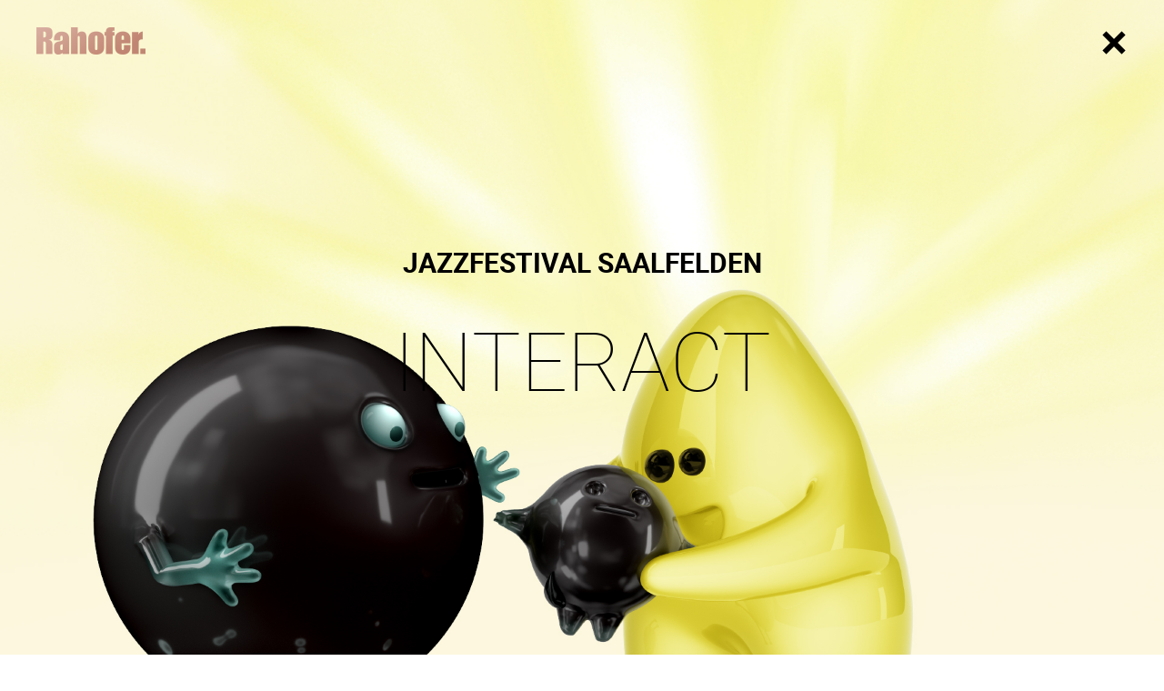

--- FILE ---
content_type: text/html
request_url: https://www.rahofer.com/detail/projekt/325/Interact
body_size: 1672
content:
<!DOCTYPE HTML>
<html>
    <head>
        <meta http-equiv="X-UA-Compatible" content="IE=100" />
        <meta http-equiv="Content-Type" content="text/html; charset=utf-8" />
        <meta name="viewport" content="width=device-width,height=device-height,maximum-scale=1.0,user-scalable=no" />
        <title>Rahofer Werbeagentur </title>
        <link rel="shortcut icon" type="image/x-icon" href="/favicon.ico?2017" />
                                        <script language="JavaScript" type="text/javascript" src="https://www.rahofer.com/js/html5shiv.js" ></script>
<script language="JavaScript" type="text/javascript" src="https://www.rahofer.com/js/jquery.min.js" ></script>
<script language="JavaScript" type="text/javascript" src="https://www.rahofer.com/js/main.js?s1" ></script>
<link rel="stylesheet" type="text/css" href="https://www.rahofer.com/css/rahofer.css"  />

<meta name="p:domain_verify" content="6b34256d77c38184db1fb6c338a9154b"/>

<!-- Start Cookie Plugin -->

    </head>

    <body class="detail black ">
        <div>
            <header class="">
                <div class="mobileUnderLay hide-on-mobile"></div>
                <div class="raLogo ">
                    <a class="hide-on-mobile" href="https://www.rahofer.com/"><img src="https://www.rahofer.com/images/logo/logo-desktop.png" alt="Rahofer Logo"  width="120"  /></a>
                    <a class="mobile" href="https://www.rahofer.com/"><img src="https://www.rahofer.com/images/logo/logo-mobile.png" alt="Rahofer Logo Mobile"  width="50"  /></a>

                </div>
                <div class="menu">
                    <nav>
                        <ul>
                            <li class="menuText"><span class="hide-on-mobile">Menu</span></li>
                            <li class="menuOpenClose">
                                <div id="nav-icon3">
                                    <span></span>
                                    <span></span>
                                    <span></span>
                                    <span></span>
                                </div>
                            </li>
                            <li class="menuKontakt"></li>
                        </ul>
                    </nav>
                </div>
                <div class="clear"></div>
            </header>
            <section>
                <article>
                    <div class="fullImg  detailImg" style="background-image: url(https://www.rahofer.com/images/1562076425_jazz2019headerprint2jpg.jpg)">             <div class="vText">                 <h3>Jazzfestival Saalfelden</h3>                 <h2>Interact</h2>             </div>           </div><div class="grid contentGrid imgHolder "><div class="contCol mobile-col-1-1 col-6-12"><a title="Plakat" class="gal" href="https://www.rahofer.com/images/1574782880_jazz2019poster2jpg.jpg" target="_blank"><img src="https://www.rahofer.com/images/1574782880_jazz2019poster2jpg.jpg" alt="Plakat"  /></a></div><div class="contCol mobile-col-1-1 col-6-12"><a title="Plakat" class="gal" href="https://www.rahofer.com/images/1574782880_jazz2019poster4jpg.jpg" target="_blank"><img src="https://www.rahofer.com/images/1574782880_jazz2019poster4jpg.jpg" alt="Plakat"  /></a></div></div><div class="grid contentGrid imgHolder "><div class="contCol mobile-col-1-1 col-6-12"><a title="Plakat" class="gal" href="https://www.rahofer.com/images/1574785863_jazz2019poster1jpg.jpg" target="_blank"><img src="https://www.rahofer.com/images/1574785863_jazz2019poster1jpg.jpg" alt="Plakat"  /></a></div><div class="contCol mobile-col-1-1 col-6-12"><a title="Plakat" class="gal" href="https://www.rahofer.com/images/1574785863_jazz2019poster3jpg.jpg" target="_blank"><img src="https://www.rahofer.com/images/1574785863_jazz2019poster3jpg.jpg" alt="Plakat"  /></a></div></div><div class="grid contentGrid imgHolder "><div class="contCol mobile-col-1-1 col-6-12"><a title="City Light" class="gal" href="https://www.rahofer.com/images/1574863941_jazz2019citylight01jpg.jpg" target="_blank"><img src="https://www.rahofer.com/images/1574863941_jazz2019citylight01jpg.jpg" alt="City Light"  /></a></div><div class="contCol mobile-col-1-1 col-6-12"><a title="City Light" class="gal" href="https://www.rahofer.com/images/1574786988_jazz2019citylight2jpg.jpg" target="_blank"><img src="https://www.rahofer.com/images/1574786988_jazz2019citylight2jpg.jpg" alt="City Light"  /></a></div></div>                </article>
            </section>
            <section>
                <div class="layer black menuLayer">
                    <nav>
                        <ul class="vmText">

                            <li><a href="https://www.rahofer.com/agentur/" >Agentur</a></li><li><a href="https://www.rahofer.com/kunden//Referenzen" >Referenzen</a></li><li><a href="https://www.rahofer.com/projekte//Arbeiten" >Arbeiten</a></li><li><a href="https://www.rahofer.com/kontakt/" >Kontakt</a></li>                        </ul>
                    </nav>
                </div>
                <div class="layer black kontaktLayer">
                    <nav>
                        <div class="tCenter vmText">
                            <h1>RAHOFER<br />WERBEAGENTUR</h1>
                            <div class="adressBox">
                                BERGSTRASSE 62<br />
                                5300 HALLWANG<br />
                                AUSTRIA<br />
                                T&nbsp;&nbsp;+43 664 23 67 512<br />
                                E&nbsp;&nbsp;<a style="color:#fff !important;" href="mailto:OFFICE@RAHOFER.COM">OFFICE@RAHOFER.COM</a>
                            </div>

                        </div>
                    </nav>
                </div>
                <div class="layer white formLayer">
                    <div class="close"><img src="https://www.rahofer.com/images/close_b.png" alt="CLOSE"  /></div>
                    <div class="formData vmText">
                        <form name="kform" id="kform" method="post" action="" ><input type="hidden" name="formKey" value="6ac0f7214bf0bfb3fe1e560c18682de6" /><input type ="text" name="k[name]" id="kname" value="" class=""  placeholder="Vor und Zuname" ><br /><input type ="text" name="k[mail]" id="kmail" value="" class=""  placeholder="E-Mail" ><br /><textarea name="k[nachricht]" rows="4" id="knachricht" cols="6" class=""  placeholder="Ihre Nachricht" ></textarea><p class="sendBtn"><a href="#" class="button showForm">SENDEN</a></p><div class="clear"></div></form>                    </div>
                    <div class="danke">
                        <div class="vmText">
                            <h1>Danke für Ihre Nachricht!</h1>
                        </div>
                    </div>
                </div>
            </section>
            <footer>
                <img src="https://www.rahofer.com/images/top.png" alt="Top"  />                <div class="">© Rahofer Werbeagentur 2026. <span class="doLineBreak"></span><a href="https://www.rahofer.com/impressum//ImpressumDatenschutz" >Impressum & Datenschutz</a> </div>
            </footer>
        </div>
    </body>
</html>


--- FILE ---
content_type: text/css
request_url: https://www.rahofer.com/css/rahofer.css
body_size: 6885
content:
@font-face{font-family:'fontello';src:url("fontello.eot");src:url("fontello.eot?#iefix") format("embedded-opentype"),url("fontello.woff") format("woff"),url("fontello.ttf") format("truetype"),url("fontello.svg#b15484b6f0093f1644d9892a0cdac0bf") format("svg");font-style:normal;font-weight:400}@font-face{font-family:'Roboto';src:url("Roboto-Bold.eot");src:url("Roboto-Bold.eot?#iefix") format("embedded-opentype"),url("Roboto-Bold.woff") format("woff"),url("Roboto-Bold.ttf") format("truetype"),url("Roboto-Bold.svg#b49e654214c0ade376e714f6d9c78d72") format("svg");font-style:normal;font-weight:700}@font-face{font-family:'RobotoLight';src:url("Roboto-Light.eot");src:url("Roboto-Light.eot?#iefix") format("embedded-opentype"),url("Roboto-Light.woff") format("woff"),url("Roboto-Light.ttf") format("truetype"),url("Roboto-Light.svg#14cfc794995ce651ee6fc06de48ff027") format("svg");font-style:normal;font-weight:200}@font-face{font-family:'RobotoThin';src:url("Roboto-Thin.eot");src:url("Roboto-Thin.eot?#iefix") format("embedded-opentype"),url("Roboto-Thin.woff") format("woff"),url("Roboto-Thin.ttf") format("truetype"),url("Roboto-Thin.svg#aa2d497a13c540ad016e99a0baee3c15") format("svg");font-style:normal;font-weight:200}input,textarea{-webkit-appearance:none}textarea:focus,input:focus{outline:none}html,body,div,span,applet,object,iframe,h1,h2,h3,h4,h5,h6,p,blockquote,pre,a,abbr,acronym,address,big,cite,code,del,dfn,em,img,ins,kbd,q,s,samp,small,strike,strong,sub,sup,tt,var,b,u,i,center,dl,dt,dd,ol,ul,li,fieldset,form,label,legend,table,caption,tbody,tfoot,thead,tr,th,td,article,aside,canvas,details,embed,figure,figcaption,footer,header,hgroup,menu,nav,output,ruby,section,summary,time,mark,audio,video{border:0;font-size:100%;font:inherit;vertical-align:baseline;margin:0;padding:0}article,aside,details,figcaption,figure,footer,header,hgroup,menu,nav,section{display:block}body{line-height:1}ol,ul{list-style:none}blockquote,q{quotes:none}blockquote:before,blockquote:after,q:before,q:after{content:none}table{border-collapse:collapse;border-spacing:0}*{box-sizing:border-box}.anim *{-webkit-transition:all .5s ease-in-out;-moz-transition:all .5s ease-in-out;-o-transition:all .5s ease-in-out;transition:all .5s ease-in-out}body{width:100%;min-width:320px;margin:0 auto;padding:0;font-family:"Roboto",Verdana,Helvetica,sans-serif,Geneva;position:relative}img{border:0;max-width:100%}a{text-decoration:none;color:#0A374C;cursor:pointer}a:hover{text-decoration:underline}.layer a{color:#dbb1a2}*,*:after,*:before{-webkit-box-sizing:border-box;-moz-box-sizing:border-box;box-sizing:border-box}[class*='col-']{float:left;padding-right:20px}.grid{width:100%;min-width:755px;margin:0px auto;padding:0 30px;overflow:hidden}.grid:after{content:"";display:table;clear:both}.grid-pad{padding-top:20px;padding-left:20px;padding-right:0px}.push-right{float:right}.col-1-1,.col-12-12{width:100%}.col-2-3,.col-8-12{width:66.66%}.col-1-2,.col-6-12{width:50%}.col-1-3,.col-4-12{width:33.33%}.col-1-4,.col-3-12{width:25%}.col-1-5{width:20%}.col-1-6,.col-2-12{width:16.667%}.col-1-7{width:14.28%}.col-1-8{width:12.5%}.col-1-9{width:11.1%}.col-1-10{width:10%}.col-1-11{width:9.09%}.col-1-12{width:8.33%}.col-11-12{width:91.66%}.col-10-12{width:83.333%}.col-9-12{width:75%}.col-5-12{width:41.66%}.col-7-12{width:58.33%}.push-2-3,.push-8-12{margin-left:66.66%}.push-1-2,.push-6-12{margin-left:50%}.push-1-3,.push-4-12{margin-left:33.33%}.push-1-4,.push-3-12{margin-left:25%}.push-1-5{margin-left:20%}.push-1-6,.push-2-12{margin-left:16.667%}.push-1-7{margin-left:14.28%}.push-1-8{margin-left:12.5%}.push-1-9{margin-left:11.1%}.push-1-10{margin-left:10%}.push-1-11{margin-left:9.09%}.push-1-12{margin-left:8.33%}@media handheld, only screen and (max-width: 767px){.grid{width:100%;min-width:0;margin-left:0px;margin-right:0px;padding-left:20px;padding-right:10px}[class*='col-']{width:auto;float:none;margin-left:0px;margin-right:0px;margin-top:10px;margin-bottom:10px;padding-left:0px;padding-right:10px}[class*='mobile-col-']{float:left;margin-left:0px;margin-right:0px;margin-top:0px;margin-bottom:10px;padding-left:0px;padding-right:10px;padding-bottom:0px}.mobile-col-1-1{width:100%}.mobile-col-2-3,.mobile-col-8-12{width:66.66%}.mobile-col-1-2,.mobile-col-6-12{width:50%}.mobile-col-1-3,.mobile-col-4-12{width:33.33%}.mobile-col-1-4,.mobile-col-3-12{width:25%}.mobile-col-1-5{width:20%}.mobile-col-1-6,.mobile-col-2-12{width:16.667%}.mobile-col-1-7{width:14.28%}.mobile-col-1-8{width:12.5%}.mobile-col-1-9{width:11.1%}.mobile-col-1-10{width:10%}.mobile-col-1-11{width:9.09%}.mobile-col-1-12{width:8.33%}.mobile-col-11-12{width:91.66%}.mobile-col-10-12{width:83.333%}.mobile-col-9-12{width:75%}.mobile-col-5-12{width:41.66%}.mobile-col-7-12{width:58.33%}.hide-on-mobile{display:none !important;width:0;height:0}.mobile{display:inline-block !important}}.mobile{display:none}.show{display:block !important}.tCenter{text-align:center}.borderBottom{border-bottom:1px solid #ccc}a.underline{text-decoration:underline}.tRight{text-align:right}.tLeft{text-align:left}div.formRow{padding:4px 0;margin:4px 0;clear:both}div.FormRowRight input[type=text],div.FormRowRight input[type=password],div.FormRowRight textarea{width:94%;border:1px solid #000;padding:1% 3%}div.FormRowRight input[type=submit]{width:100%;border:1px solid #000;padding:1% 3%;cursor:pointer;font-family:"SuzukiPROBold",Verdana,Helvetica,sans-serif,Geneva}.mfp-bg{top:0;left:0;width:100%;height:100%;z-index:1042;overflow:hidden;position:fixed;background:#fff}.mfp-wrap{top:0;left:0;width:100%;height:100%;z-index:1043;position:fixed;outline:none !important;-webkit-backface-visibility:hidden}.mfp-container{text-align:center;position:absolute;width:100%;height:100%;left:0;top:0;padding:0 8px;-webkit-box-sizing:border-box;-moz-box-sizing:border-box;box-sizing:border-box}.mfp-container:before{content:'';display:inline-block;height:100%;vertical-align:middle}.mfp-align-top .mfp-container:before{display:none}.mfp-content{position:relative;display:inline-block;vertical-align:middle;margin:0 auto;text-align:left;z-index:1045}.mfp-inline-holder .mfp-content,.mfp-ajax-holder .mfp-content{width:100%;cursor:auto}.mfp-ajax-cur{cursor:progress}.mfp-zoom-out-cur,.mfp-zoom-out-cur .mfp-image-holder .mfp-close{cursor:-moz-zoom-out;cursor:-webkit-zoom-out;cursor:zoom-out}.mfp-zoom{cursor:pointer;cursor:-webkit-zoom-in;cursor:-moz-zoom-in;cursor:zoom-in}.mfp-auto-cursor .mfp-content{cursor:auto}.mfp-close,.mfp-arrow,.mfp-preloader,.mfp-counter{-webkit-user-select:none;-moz-user-select:none;user-select:none}.mfp-loading.mfp-figure{display:none}.mfp-hide{display:none !important}.mfp-preloader{color:#CCC;position:absolute;top:50%;width:auto;text-align:center;margin-top:-0.8em;left:8px;right:8px;z-index:1044}.mfp-preloader a{color:#CCC}.mfp-preloader a:hover{color:#FFF}.mfp-s-ready .mfp-preloader{display:none}.mfp-s-error .mfp-content{display:none}button.mfp-close,button.mfp-arrow{overflow:visible;cursor:pointer;background:transparent;border:0;-webkit-appearance:none;display:block;outline:none;padding:0;z-index:1046;-webkit-box-shadow:none;box-shadow:none}button::-moz-focus-inner{padding:0;border:0}.mfp-close{width:44px;height:44px;line-height:44px;position:absolute;right:40px !important;top:30px;font-size:110px !important;text-decoration:none;text-align:center;opacity:0.65;filter:alpha(opacity=65);padding:0 0 18px 10px;color:transparent !important;font-style:normal;font-size:28px;font-family:Arial, Baskerville, monospace;text-indent:-2000px !important;background-image:url(../images/close_b.png) !important;background-position:center right !important;background-repeat:no-repeat !important;position:fixed}.mfp-close:hover,.mfp-close:focus{opacity:1;filter:alpha(opacity=100)}.mfp-close:active{top:30px}.mfp-close-btn-in .mfp-close{color:#333}.mfp-image-holder .mfp-close,.mfp-iframe-holder .mfp-close{color:#000;right:-6px;text-align:right;padding-right:6px;width:100%}.mfp-counter{position:absolute;top:0;right:0;color:#000;font-size:12px;line-height:18px;white-space:nowrap}.mfp-arrow{position:absolute;opacity:0.65;filter:alpha(opacity=65);margin:0;top:50%;margin-top:-55px;padding:0;width:90px;height:110px;-webkit-tap-highlight-color:transparent}.mfp-arrow:active{margin-top:-54px}.mfp-arrow:hover,.mfp-arrow:focus{opacity:1;filter:alpha(opacity=100)}.mfp-arrow:before,.mfp-arrow:after,.mfp-arrow .mfp-b,.mfp-arrow .mfp-a{content:'';display:block;width:0;height:0;position:absolute;left:0;top:0;margin-top:35px;margin-left:35px;border:medium inset transparent}.mfp-arrow:after,.mfp-arrow .mfp-a{border-top-width:13px;border-bottom-width:13px;top:8px}.mfp-arrow-left{left:0}.mfp-arrow-right{right:0}.mfp-arrow-left{background:url(../images/pfeil_b.png) no-repeat center center !important}.mfp-arrow-right{background:url(../images/pfeil_b_r.png) no-repeat center center !important}.mfp-iframe-holder{padding-top:40px;padding-bottom:40px}.mfp-iframe-holder .mfp-content{line-height:0;width:100%;max-width:900px}.mfp-iframe-holder .mfp-close{top:-40px}.mfp-iframe-scaler{width:100%;height:0;overflow:hidden;padding-top:56.25%}.mfp-iframe-scaler iframe{position:absolute;display:block;top:0;left:0;width:100%;height:100%;box-shadow:none;background:#000}img.mfp-img{width:auto;max-width:100%;height:auto;display:block;line-height:0;-webkit-box-sizing:border-box;-moz-box-sizing:border-box;box-sizing:border-box;padding:40px 0 40px;margin:0 auto}.mfp-figure{line-height:0}.mfp-figure:after{content:'';position:absolute;left:0;top:40px;bottom:40px;display:block;right:0;width:auto;height:auto;z-index:-1;box-shadow:none;background:#444}.mfp-figure small{color:#BDBDBD;display:block;font-size:12px;line-height:14px}.mfp-figure figure{margin:0}.mfp-bottom-bar{margin-top:-36px;position:absolute;top:100%;left:0;width:100%;cursor:auto}.mfp-title{text-align:left;line-height:18px;color:#000;word-wrap:break-word;padding-right:36px}.mfp-image-holder .mfp-content{max-width:80%}.mfp-gallery .mfp-image-holder .mfp-figure{cursor:pointer}@media screen and (max-width: 800px) and (orientation: landscape), screen and (max-height: 300px){.mfp-img-mobile .mfp-image-holder{padding-left:0;padding-right:0}.mfp-img-mobile img.mfp-img{padding:0}.mfp-img-mobile .mfp-figure:after{top:0;bottom:0}.mfp-img-mobile .mfp-figure small{display:inline;margin-left:5px}.mfp-img-mobile .mfp-bottom-bar{background:rgba(0,0,0,0.6);bottom:0;margin:0;top:auto;padding:3px 5px;position:fixed;-webkit-box-sizing:border-box;-moz-box-sizing:border-box;box-sizing:border-box}.mfp-img-mobile .mfp-bottom-bar:empty{padding:0}.mfp-img-mobile .mfp-counter{right:5px;top:3px}.mfp-img-mobile .mfp-close{top:0;right:0;width:35px;height:35px;line-height:35px;background:rgba(0,0,0,0.6);position:fixed;text-align:center;padding:0}}@media all and (max-width: 900px){.mfp-arrow{-webkit-transform:scale(0.75);transform:scale(0.75)}.mfp-arrow-left{-webkit-transform-origin:0;transform-origin:0}.mfp-arrow-right{-webkit-transform-origin:100%;transform-origin:100%}.mfp-container{padding-left:6px;padding-right:6px}}.mfp-ie7 .mfp-img{padding:0}.mfp-ie7 .mfp-bottom-bar{width:600px;left:50%;margin-left:-300px;margin-top:5px;padding-bottom:5px}.mfp-ie7 .mfp-container{padding:0}.mfp-ie7 .mfp-content{padding-top:44px}.mfp-ie7 .mfp-close{top:0;right:0;padding-top:0}div.FormRowRight textarea{height:150px}div.FormRowRight textarea.hoch{height:157px}.formRowLeft{margin:0 0 5px 0}div.clear{clear:both}h1{text-transform:uppercase}.textHolder{max-width:1500px}header .menu{position:fixed;top:20px;right:40px;z-index:1000}header .menu li{float:left;color:#fff;text-transform:uppercase;font-size:20px;padding-top:16px;font-family:"Roboto",Verdana,Helvetica,sans-serif,Geneva;cursor:pointer}header .menu .menuOpenClose,header .menu .menuKontakt{width:30px;height:52px;display:inline-block}header .menu .menuOpenClose{margin-right:20px;margin-left:15px;padding-top:12px}header .raLogo{position:fixed;top:30px;left:40px;z-index:1000}.normText{font-family:"RobotoLight",Verdana,Helvetica,sans-serif,Geneva;font-size:24px;line-height:1.4;color:#000;text-align:center}.normText h1{font-size:90px;margin:0 0 40px 0;line-height:1;font-family:"RobotoThin",Verdana,Helvetica,sans-serif,Geneva}.normText a.underline{text-decoration:underline}a.button{background:#dbb1a2;color:#000;border-radius:10px;-webkit-border-radius:10px;padding:15px 25px;line-height:24px;box-shadow:6px 6px 0 #B1B1B1;-webkit-box-shadow:6px 6px 0 #B1B1B1;display:inline-block;margin:60px 0 0 0;font-weight:bold;font-size:24px;line-height:24px;font-family:"Roboto",Verdana,Helvetica,sans-serif,Geneva}a.button:hover{text-decoration:none;background:#dfbeb2}body.white .openKontakt{background:url(../images/close_w.png) no-repeat center center !important}body.white .menuOpenClose #nav-icon3 span{background:#fff}body.white .menuKontakt{background:url(../images/kontakt_w.png) no-repeat center center}body.white footer div.footer{color:#fff}body.white .imgHolder h2,body.white .detailImg h2{color:#fff}body.white .logoBlack{display:none}body.black .openKontakt,body.tfBlack .openKontakt{background:url(../images/close_w.png) no-repeat center center !important}body.black .menuOpenClose #nav-icon3 span,body.tfBlack .menuOpenClose #nav-icon3 span{background:#000}body.black .menuKontakt,body.tfBlack .menuKontakt{background:url(../images/kontakt_b.png) no-repeat center center}body.black header .menu li,body.tfBlack header .menu li{color:#000}body.black footer div.footer,body.tfBlack footer div.footer{color:#000}body.black .imgHolder h2,body.black .detailImg h2,body.tfBlack .imgHolder h2,body.tfBlack .detailImg h2{color:#000}body.black .logoWhite,body.tfBlack .logoWhite{display:none}body.black .menuLayer nav li a,body.tfBlack .menuLayer nav li a{color:#fff !important}body.black .menuLayer nav li a:hover,body.tfBlack .menuLayer nav li a:hover{text-decoration:underline !important}body.black body.kontakt .vText .adressBox,body.tfBlack body.kontakt .vText .adressBox{color:#fff !important}.mobileUnderLay{width:100%;height:90px;position:fixed;top:0;left:0;right:0;z-index:999}footer{color:#000 !important;font-family:"Roboto",Verdana,Helvetica,sans-serif,Geneva;font-size:14px;text-align:center;margin:50px 0 80px 0}footer img{margin-bottom:30px;cursor:pointer}footer a{color:#000 !important;text-decoration:underline;margin:0 0 0 10px}.fillScreen,.fullImg{background-position:center center;background-repeat:no-repeat}.fillScreen .sliderText,.fullImg .sliderText{padding-left:10%;padding-right:10%}body.fullH .fillScreen,body.fullH .fullImg{background-size:cover}body.fullW .fillScreen,body.fullW .fullImg{background-size:cover}.imgHolder{padding:40px}.imgHolder img{display:block;margin:0 auto}.imgHolder div{position:relative}.imgHolder div h2{position:absolute;top:30%;width:100%;text-align:center;font-size:60px}.imgHolder .contCol:first-child{padding-right:20px}.imgHolder .contCol:last-child{padding-left:20px}.imgHolder.single .contCol:first-child{padding-right:0px}.imgHolder.single .contCol:last-child{padding-left:0px}.contentGrid .contCol{padding:0}.contentGrid .contCol img{width:100%}.contentGrid .col-4-12:nth-child(2){padding-right:10px;padding-left:10px}.fullSize{padding:100px 0 !important}.fullSize .col-12-12{padding:0 !important}.mediaHolder{padding-top:50px;padding-bottom:50px}.mediaHolder .contCol:first-child{padding-right:20px}.mediaHolder .contCol:last-child{padding-left:20px}.contCol .audio{display:block;margin:0 auto;height:200px;background:#8b7d70;cursor:pointer;position:relative}.contCol .audio .icon{position:absolute;top:20px;left:20px}.contCol .audio .icon .playing{display:none}.contCol .audio .audioText{position:absolute;bottom:20px;left:20px;color:#fff;font-size:30px;text-transform:uppercase}.contCol .isPlaying .playing{display:block !important}.contCol .isPlaying .stopped{display:none  !important}.textHolder{font-family:"RobotoLight",Verdana,Helvetica,sans-serif,Geneva;font-size:24px;padding:50px}.textHolder .contCol:first-child{padding-right:20px}.textHolder .contCol:last-child{padding-left:20px}.textHolder h2{font-size:60px;margin:0 0 40px 0;text-transform:uppercase;font-weight:normal;font-family:"RobotoThin",Verdana,Helvetica,sans-serif,Geneva}.textHolder b,.textHolder strong{font-family:"Roboto",Verdana,Helvetica,sans-serif,Geneva}.textHolder p{line-height:1.2}.layer{background:rgba(0,0,0,0.95);position:fixed;top:0;left:0;color:#fff;text-align:center;z-index:990}.layer a{color:#fff !important}.layer li a{font-size:60px;color:#fff !important;text-transform:uppercase;margin:15px 0;font-family:"RobotoThin",Verdana,Helvetica,sans-serif,Geneva;display:inline-block;text-decoration:none}.layer li a:hover{color:#dfbeb2}.layer li.small a{font-size:30px;font-family:"Roboto",Verdana,Helvetica,sans-serif,Geneva;text-transform:none;margin:10px 0}.kontaktLayer{font-size:30px;padding-top:0;text-align:center;line-height:1.5}.kontaktLayer h1{font-size:45px;margin:0 0 35px 0;line-height:1.2;font-family:"RobotoThin",Verdana,Helvetica,sans-serif,Geneva}.kontaktLayer li{text-align:left;padding:0 0 0 50px}.kontaktLayer a{display:inline-block}.detailImg{position:relative;margin-bottom:100px}.detailImg h3{width:100%;text-align:center;font-size:30px;font-family:"Roboto",Verdana,Helvetica,sans-serif,Geneva;color:#fff;text-transform:uppercase;margin:0 0 50px 0}.detailImg h2{width:100%;text-align:center;font-size:90px;font-family:"RobotoThin",Verdana,Helvetica,sans-serif,Geneva;text-transform:uppercase;margin:0 0 0px 0}body.overflow{overflow:hidden}body.overflow .menuText{color:#fff !important}body.overflow .menuText span{color:#fff}body.overflow header .menu li{color:#fff !important}body.overflow .menuKontakt{background:url(../images/kontakt_w.png) no-repeat center center}body.overflow .raLogo{display:none}body.overflow .mobileUnderLay{display:none !important}body.overflow #nav-icon3 span{background:#fff !important}body.overflow .menuKontakt.openMenu{background:url(../images/close_w.png) no-repeat center center}body.kontakt #kform a.button{color:#000 !important;font-size:18px;padding:10px 15px}@media handheld, only screen and (max-width: 980px){.contCol .audio .audioText{font-size:25px}}@media handheld, only screen and (max-width: 767px){.desktop{display:none !important}p.sendBtn{text-align:left}header .raLogo{left:20px}.textCenterHolder .vText h1{margin-bottom:20px;font-size:35px !important}.mobile-col-1-1{padding-left:0 !important;padding-right:0 !important}.fullSize{padding:20px 0 !important}.imgHolder{padding:20px}.grid{padding-right:20px}.detailImg h2{font-size:45px;padding-left:20px;padding-right:20px}.detailImg h3{top:36%;font-size:18px}.kontaktLayer{font-size:18px}.kontaktLayer h1{font-size:35px}.contCol .audio{height:130px}.contCol .audio .audioText{right:20px;font-size:25px}.contCol .audio .icon{width:50px}}.bildTextHolder{font-weight:normal;padding:50px;font-size:24px;font-family:"RobotoLight",Verdana,Helvetica,sans-serif,Geneva}.bildTextHolder h2{font-size:60px;margin:0 0 40px 0;text-transform:uppercase;font-weight:normal}.bildTextHolder .contCol:first-child{padding-right:20px}.bildTextHolder .contCol:last-child{padding-left:20px}body.black .detailImg h3,body.black .detailImg h2{color:#000 !important}.news .tagSelect,.news .tagSelects,.content .tagSelect,.content .tagSelects,.danke .tagSelect,.danke .tagSelects{margin-bottom:100px;display:inline-block;text-align:center}.news .tagSelect span,.news .tagSelects span,.content .tagSelect span,.content .tagSelects span,.danke .tagSelect span,.danke .tagSelects span{margin:0 15px 5px 0;font-family:"Roboto",Verdana,Helvetica,sans-serif,Geneva;font-size:18px;text-transform:uppercase;display:inline-block;cursor:pointer}.news .tagSelect span.active,.news .tagSelect span:hover,.news .tagSelects span.active,.news .tagSelects span:hover,.content .tagSelect span.active,.content .tagSelect span:hover,.content .tagSelects span.active,.content .tagSelects span:hover,.danke .tagSelect span.active,.danke .tagSelect span:hover,.danke .tagSelects span.active,.danke .tagSelects span:hover{color:#dfbeb2;text-decoration:underline}.news .tagSelect span a,.news .tagSelects span a,.content .tagSelect span a,.content .tagSelects span a,.danke .tagSelect span a,.danke .tagSelects span a{color:#000}.news .tagSelect span a.active,.news .tagSelect span a:hover,.news .tagSelects span a.active,.news .tagSelects span a:hover,.content .tagSelect span a.active,.content .tagSelect span a:hover,.content .tagSelects span a.active,.content .tagSelects span a:hover,.danke .tagSelect span a.active,.danke .tagSelect span a:hover,.danke .tagSelects span a.active,.danke .tagSelects span a:hover{color:#dfbeb2;text-decoration:underline}.news .projektCont,.content .projektCont,.danke .projektCont{text-transform:uppercase;margin:0 0 50px 0}.news .projektCont h2,.content .projektCont h2,.danke .projektCont h2{font-size:40px;font-family:"RobotoThin",Verdana,Helvetica,sans-serif,Geneva}.news .projektCont h2 a,.content .projektCont h2 a,.danke .projektCont h2 a{text-decoration:none;color:#000;font-family:"RobotoThin",Verdana,Helvetica,sans-serif,Geneva}.news .projektCont h3,.content .projektCont h3,.danke .projektCont h3{font-size:16px;font-family:"Roboto",Verdana,Helvetica,sans-serif,Geneva;margin-top:10px}.news .projektCont img,.content .projektCont img,.danke .projektCont img{margin:0 0 14px 0}.news .projektCont br,.content .projektCont br,.danke .projektCont br{display:none}.news h1,.content h1,.danke h1{font-size:60px;font-family:"RobotoThin",Verdana,Helvetica,sans-serif,Geneva;margin-top:100px;margin-bottom:20px}body.projekte .projektCont{cursor:pointer}.danke h1{margin-top:0 !important}.kunden .innerBorder{border:1px solid #ccc;padding:20px}.kunden h1{margin-bottom:100px}.kunden .grid{padding-right:20px;padding-left:40px}.kunden .innerBorder img{margin-bottom:0}.projekte .grid{padding-right:20px;padding-left:40px}.slider{position:relative}.slider>div.fullSlider{position:absolute;top:0;left:0;width:100%;z-index:700;height:100%;overflow:hidden}.slider div.fullSlider h2{text-transform:uppercase;text-align:center;font-size:30px;margin:0 0 50px 0;font-family:"Roboto",Verdana,Helvetica,sans-serif,Geneva}.slider div.fullSlider h1{text-transform:uppercase;text-align:center;font-size:90px;margin:0 0 50px 0;font-family:"RobotoThin",Verdana,Helvetica,sans-serif,Geneva}.slider div.fullSlider a{background:#000;border-radius:10px;-webit-border-radius:10px;color:#fff;text-transform:uppercase;font-size:24px;font-family:"Roboto",Verdana,Helvetica,sans-serif,Geneva;padding:15px 25px;display:inline-block;margin:0 auto;color:#fff;font-weight:bold;box-shadow:6px 6px 0 rgba(0,0,0,0.3);-webkit-box-shadow:6px 6px 0 rgba(0,0,0,0.3)}.slider div.fullSlider a:hover{text-decoration:none;background:#dfbeb2}.slider .doLeft,.slider .doRight{position:absolute;top:47%;z-index:910;width:28px;height:43px;cursor:pointer}.slider .doLeft{left:20px}.slider .doRight{right:20px}.slider .indexer{text-align:center;position:absolute;bottom:25px;z-index:910;height:50px;width:100%}.slider .indexer span{display:inline-block;background:rgba(255,255,255,0.8);width:15px;height:15px;margin:0 10px;border-radius:8px;-webkit-border-radius:8px;cursor:pointer}.slider .indexer span.active{background:rgba(0,0,0,0.6)}body.minHeight .indexer{display:none}.tWhite{color:#fff}.tWhite a{color:#fff}.tWhite .doLeft{background:url(../images/pfeil_w.png) no-repeat top left}.tWhite .doRight{background:url(../images/pfeil_w_r.png) no-repeat top left}.tWhite a.button{color:#000}.tBlack{color:#000}.tBlack a{color:#000}.tBlack .doLeft{background:url(../images/pfeil_b.png) no-repeat top left}.tBlack .doRight{background:url(../images/pfeil_b_r.png) no-repeat top left}.layer.white{background:#fff}.layer.formLayer{z-index:1000;padding-top:0}.layer.formLayer input,.layer.formLayer textarea{border:0;color:#000;font-size:24px;padding:5px 0;border-bottom:2px solid #ECE8E5;margin:0 0 20px 0;width:45%;resize:none;font-family:"Roboto",Verdana,Helvetica,sans-serif,Geneva}.layer.formLayer input.error,.layer.formLayer textarea.error{border-bottom:2px solid red;color:red}.layer.formLayer textarea{min-height:250px}.layer.formLayer ::-webkit-input-placeholder{color:#ECE8E5}.layer.formLayer :-moz-placeholder{color:#ECE8E5;opacity:1}.layer.formLayer ::-moz-placeholder{color:#ECE8E5;opacity:1}.layer.formLayer :-ms-input-placeholder{color:#ECE8E5}.layer .close{position:absolute;top:30px;right:20px;cursor:pointer}.danke h1{color:#000}body.kontakt .vText{font-family:"Roboto",Verdana,Helvetica,sans-serif,Geneva}body.kontakt .vText a{color:#000 !important}body.kontakt .vText .smallMarg{margin:0 0 0px 0}body.kontakt .showForm{line-height:21px;margin-top:0px}body.kontakt b{font-family:"Roboto",Verdana,Helvetica,sans-serif,Geneva}body.kontakt b a{color:#000}.underline{text-decoration:underline !important}.textCenterHolder{max-width:1200px;margin-bottom:100px !important}.textCenterHolder strong{font-family:"Roboto",Verdana,Helvetica,sans-serif,Geneva}.textCenterHolder h2{font-size:90px}.textCenterHolder h3{font-size:60px;margin:0 0 40px 0;text-transform:uppercase;font-weight:normal;font-family:"RobotoThin",Verdana,Helvetica,sans-serif,Geneva}.textCenterHolder a.button{margin-bottom:10px}body.agentur{padding-top:90px}body.agentur .textCenterHolder{margin:50px auto 0 auto;padding:0 40px;text-align:initial}body.agb .textCenterHolder,body.home .textCenterHolder,body.impressum .textCenterHolder{margin:0 auto;text-align:initial}body.impressum .textCenterHolder{padding-top:90px;height:auto !important}body.home .textCenterHolder{padding:0 40px}#nav-icon3{width:30px;height:30px;position:relative;-webkit-transform:rotate(0deg);-moz-transform:rotate(0deg);-o-transform:rotate(0deg);transform:rotate(0deg);-webkit-transition:.5s ease-in-out;-moz-transition:.5s ease-in-out;-o-transition:.5s ease-in-out;transition:.5s ease-in-out;cursor:pointer}#nav-icon3 span{display:block;position:absolute;height:6px;width:100%;border-radius:0px;opacity:1;left:0;-webkit-transform:rotate(0deg);-moz-transform:rotate(0deg);-o-transform:rotate(0deg);transform:rotate(0deg);-webkit-transition:.25s ease-in-out;-moz-transition:.25s ease-in-out;-o-transition:.25s ease-in-out;transition:.25s ease-in-out}#nav-icon3 span:nth-child(1){top:0px}#nav-icon3 span:nth-child(2),#nav-icon3 span:nth-child(3){top:12px}#nav-icon3 span:nth-child(4){top:24px}.openMenu #nav-icon3 span:nth-child(1){top:0px;width:0%;left:50%}.openMenu #nav-icon3 span:nth-child(2){-webkit-transform:rotate(45deg);-moz-transform:rotate(45deg);-o-transform:rotate(45deg);transform:rotate(45deg)}.openMenu #nav-icon3 span:nth-child(3){-webkit-transform:rotate(-45deg);-moz-transform:rotate(-45deg);-o-transform:rotate(-45deg);transform:rotate(-45deg)}.openMenu #nav-icon3 span:nth-child(4){top:0px;width:0%;left:50%}em{font-style:italic}h4{font-family:"Roboto",Verdana,Helvetica,sans-serif,Geneva;font-size:35px;text-transform:uppercase;margin-bottom:50px}hr{width:200px;height:1px;color:#000;background:#000;font-size:0;border:0;margin-bottom:100px;margin-top:50px}body.agentur .elm394 h2{margin-top:0px}body.agentur .elm394 h1{font-size:90px;font-family:"RobotoThin",Verdana,Helvetica,sans-serif,Geneva;margin-top:70px;margin-bottom:90px}body.agentur .elm381{margin-bottom:0px !important}body.kunden h1,body.projekte h1{margin-top:140px;font-size:90px}body.impressum .vText{padding-top:0 !important}body.impressum .vText h1{margin-top:60px}body.detail .textHolder{padding-bottom:100px}body.detail .menuText,body.detail .menuKontakt{display:none}body.detail .menuOpenClose{margin-right:0}.kTags{font-family:"RobotoThin",Verdana,Helvetica,sans-serif,Geneva;font-size:12px;margin-top:5px}.newsContent .col-1-1{padding-right:0 !important}.newsContent .textHolder{margin:0 auto}.newsContent .newsHeader{padding-top:20px;text-align:center}.newsContent .newsHeader h1{font-size:90px;font-family:"RobotoThin",Verdana,Helvetica,sans-serif,Geneva;margin-bottom:40px}.newsContent .newsEntry .textHolder{padding-top:0}.newsContent .newsEntry .textHolder h3{font-size:35px;font-weight:bold;margin-top:40px;margin-bottom:40px;font-family:"Roboto",Verdana,Helvetica,sans-serif,Geneva}.newsContent .newsEntry .textHolder ul li{list-style:disc;margin:0 0 10px 20px;padding:0 0 0 10px}.newsContent .newsEntry p{margin-bottom:30px}.newsContent .newsEntry .newsEntryHead{text-align:center}.newsContent .newsEntry .newsEntryHead h2{font-size:60px;margin:0 0 40px 0;text-transform:uppercase;font-weight:normal;font-family:"RobotoThin",Verdana,Helvetica,sans-serif,Geneva;text-align:center}.newsContent .newsEntry .newsEntryHead strong{text-align:center;font-size:24px}.newsContent .pager{text-align:center}.newsContent .pager a{display:inline-block;border-right:1px solid #000;padding:0 10px}.newsContent .pager a.active{font-weight:bold;text-decoration:underline}@media all and (min-width: 1920px){.content .projektCont img{width:100%;max-width:none}}@media all and (max-width: 1279px){.content .projektCont h2{font-size:30px;margin-bottom:10px}.content .projektCont h3{font-size:13px}}@media all and (max-width: 999px){.textHolder{font-size:20px}.textHolder h2{font-size:45px}.projekte .content .col-4-12{width:50%}.projektCont{width:33%}body.agentur .elm394 h2{margin-top:0px}body.kunden h1,body.projekte h1{margin-top:100px;font-size:60px}body.impressum .vText h1{margin-top:0px}.content .projektCont h2{margin-bottom:7px}}@media all and (max-width: 767px){hr{margin-left:0}body footer{margin-left:40px;margin-right:40px;margin-bottom:30px;color:#000 !important}body footer span.doLineBreak{display:block}body footer a{margin-top:20px;margin-left:0;margin-right:10px;display:inline-block;color:#000 !important}h4{font-size:24px}.textCenterHolder h3{font-size:40px}body.agb .vText h1{margin-top:45px}body.impressum .vText h1{padding-top:135px}body article *{text-align:left !important}.textHolder h2{font-size:40px}body.agentur .textCenterHolder{margin-top:0;padding:0 20px}body.impressum .textCenterHolder{padding-top:0px}.textCenterHolder{margin-bottom:0px !important;height:auto !important}.textCenterHolder .vText{padding-top:90px !important}.textCenterHolder h1,.textCenterHolder h2{font-size:40px !important}body.agentur{padding-top:120px}.doLeft,.doRight{display:none}.normText{font-size:16px;padding-left:20px;padding-right:20px;text-align:left}.normText h1{font-size:35px;font-family:"RobotoThin",Verdana,Helvetica,sans-serif,Geneva;line-height:1.2}.normText a.button{font-size:18px;padding:10px 15px;line-height:21px}.slider div.fullSlider h2{font-size:24px;font-family:"Roboto",Verdana,Helvetica,sans-serif,Geneva;text-align:left;padding-left:20px;padding-right:20px;margin-bottom:15px}.slider div.fullSlider h1{font-size:40px;font-family:"RobotoThin",Verdana,Helvetica,sans-serif,Geneva;text-align:left;padding-left:20px;padding-right:20px}.slider div.fullSlider a{font-size:18px;margin-top:20px;padding:10px 15px}.menuLayer ul li{text-align:left;padding-left:20px;padding-right:20px}.menuLayer ul li a{font-size:40px;font-family:"RobotoThin",Verdana,Helvetica,sans-serif,Geneva;margin:10px 0}.menuLayer ul li.small a{font-size:18px;font-family:"Roboto",Verdana,Helvetica,sans-serif,Geneva}.kontaktLayer{padding-left:20px;padding-right:20px}.kontaktLayer .tCenter{font-family:"Roboto",Verdana,Helvetica,sans-serif,Geneva;text-align:left;padding-left:0;padding-right:20px}.kontaktLayer .tCenter h1{margin-bottom:30px;font-size:30px}.kunden h1,.news h1,.content h1{font-size:35px}.kunden .tagSelect span,.kunden .tagSelects span,.news .tagSelect span,.news .tagSelects span,.content .tagSelect span,.content .tagSelects span{font-family:"RobotoLight",Verdana,Helvetica,sans-serif,Geneva;font-size:14px;margin-bottom:5px}.kunden .projektCont,.kunden .imgBegrenzer,.news .projektCont,.news .imgBegrenzer,.content .projektCont,.content .imgBegrenzer{height:auto !important}.kunden .projektCont h2,.kunden .imgBegrenzer h2,.news .projektCont h2,.news .imgBegrenzer h2,.content .projektCont h2,.content .imgBegrenzer h2{font-size:35px}.kunden .projektCont h3,.kunden .imgBegrenzer h3,.news .projektCont h3,.news .imgBegrenzer h3,.content .projektCont h3,.content .imgBegrenzer h3{font-size:18px}.detail .detailImg h2{font-family:"RobotoThin",Verdana,Helvetica,sans-serif,Geneva;font-size:40px;text-align:left}.detail .detailImg h3{font-family:"Roboto",Verdana,Helvetica,sans-serif,Geneva;font-size:24px;margin-bottom:15px;text-align:left}.detail .detailImg h2,.detail .detailImg h3{padding-left:20px;padding-right:20px}.detail .contentGrid{padding:0 20px;font-size:18px;margin-bottom:15px}.detail .contentGrid h2{font-size:35px;font-family:"RobotoThin",Verdana,Helvetica,sans-serif,Geneva;margin-bottom:20px}.detail .contentGrid .contCol{padding-left:0;padding-right:0;margin-bottom:15px;padding-bottom:0 !important}.detail .contentGrid .contCol:last-child{margin-bottom:0 !important}.detail .contentGrid .contCol:first-child{padding-bottom:20px}.detail .textHolder{margin-bottom:45px}.detail .textHolder .contCol{margin-bottom:60px}.detail .fullSize{padding:0 !important}.textHolder{padding-left:20px}.textHolder .contCol{padding-left:0 !important;padding-right:0 !important;margin-bottom:60px}.layer.formLayer{height:auto !important;padding-top:60px}.layer.formLayer input,.layer.formLayer textarea{width:100%}.layer.formLayer textarea{min-height:150px}.layer .formData{padding-left:20px;padding-right:20px;padding-top:0 !important;height:100vh}body.projekte .content>.tCenter,body.agentur .content>.tCenter,body.kunden .content>.tCenter{text-align:left}body.kunden .content h1{margin-bottom:40px}.projektCont .innerBorder{height:auto !important}body.home .vText{padding:0 0px}.menu{margin-top:12px}.kontaktLayer .adressBox{line-height:1.7}.kontaktLayer .spacer{height:20px}.changePage{width:80%;margin:20px 0 30px 0;-webkit-appearance:none;appearance:none;background-color:#dbb1a2;color:#000;border:0;text-transform:uppercase;padding:10px 15px;background-image:url(../images/arrowSelect.png);background-repeat:no-repeat;background-position:top 10px right 10px;border-radius:10px;-webkit-border-radius:10px;box-shadow:6px 6px 0 #B2B2B2;-webkit-box-shadow:6px 6px 0 #B2B2B2;-webkit-appearance:none;-moz-appearance:none;text-indent:1px;text-overflow:'';font-size:18px;font-family:"Roboto",Verdana,Helvetica,sans-serif,Geneva;cursor:pointer}.changePage option{font-size:18px;font-family:"Roboto",Verdana,Helvetica,sans-serif,Geneva}.projekte .content,.agentur .content,.kunden .content{padding-left:20px;padding-right:20px}.projekte .content .col-4-12,.agentur .content .col-4-12,.kunden .content .col-4-12{padding-right:0;width:100%}.projekte .content h1,.agentur .content h1,.kunden .content h1{margin-top:140px;font-size:40px}.projektCont{width:100%}.content .projektCont h2{font-size:40px}.content .projektCont h3{font-size:14px}.tagSelect a,.tagSelects a{font-family:"Roboto",Verdana,Helvetica,sans-serif,Geneva}header .raLogo,header .menu{position:absolute;right:20px}body.kontakt .kontaktLayer .tCenter{padding-left:0 !important}.mobileH{overflow:visible !important}.mobileH .menuLayer{position:absolute;min-height:2000px}.mfp-close{top:10px !important;right:10px !important}body.home .indexer{text-align:center !important}body.home .textCenterHolder{padding-bottom:50px;padding-left:20px;padding-right:20px}.newsContent{padding-left:20px;padding-right:20px}.newsContent .newsHeader{padding-top:20px}.newsContent .newsHeader h1{font-size:40px}.newsContent .newsEntry .newsEntryHead h2{font-size:30px}.newsContent .newsEntry .newsEntryHead strong{font-size:20px}.newsContent .textHolder{padding:0}.newsContent .textHolder h3{font-size:24px !important}body.agentur .elm394 h1{margin-top:0px;margin-bottom:40px}a.button{font-size:18px;padding:10px 15px}.projektCont{width:50%;float:left;margin-bottom:10px !important}}@media all and (max-width: 500px){.content .projektCont h2{font-size:30px}.contCol .audio .audioText{font-size:18px}}@media all and (max-width: 375px){.content .projektCont h2{font-size:25px}}.specialnews{margin-top:-80px}@media handheld, only screen and (max-width: 767px){.specialnews{margin-top:-40px}}#typed-strings{display:none}
/*# sourceMappingURL=rahofer.css.map */


--- FILE ---
content_type: application/javascript
request_url: https://www.rahofer.com/js/jquery.min.js
body_size: 57555
content:

/*! jQuery v1.9.1 | (c) 2005, 2012 jQuery Foundation, Inc. | jquery.org/license
 //@ sourceMappingURL=jquery.min.map
 */
(function(e,t){var n,r,i=typeof t,o=e.document,a=e.location,s=e.jQuery,u=e.$,l={},c=[],p="1.9.1",f=c.concat,d=c.push,h=c.slice,g=c.indexOf,m=l.toString,y=l.hasOwnProperty,v=p.trim,b=function(e,t){return new b.fn.init(e,t,r)},x=/[+-]?(?:\d*\.|)\d+(?:[eE][+-]?\d+|)/.source,w=/\S+/g,T=/^[\s\uFEFF\xA0]+|[\s\uFEFF\xA0]+$/g,N=/^(?:(<[\w\W]+>)[^>]*|#([\w-]*))$/,C=/^<(\w+)\s*\/?>(?:<\/\1>|)$/,k=/^[\],:{}\s]*$/,E=/(?:^|:|,)(?:\s*\[)+/g,S=/\\(?:["\\\/bfnrt]|u[\da-fA-F]{4})/g,A=/"[^"\\\r\n]*"|true|false|null|-?(?:\d+\.|)\d+(?:[eE][+-]?\d+|)/g,j=/^-ms-/,D=/-([\da-z])/gi,L=function(e,t){return t.toUpperCase()},H=function(e){(o.addEventListener||"load"===e.type||"complete"===o.readyState)&&(q(),b.ready())},q=function(){o.addEventListener?(o.removeEventListener("DOMContentLoaded",H,!1),e.removeEventListener("load",H,!1)):(o.detachEvent("onreadystatechange",H),e.detachEvent("onload",H))};b.fn=b.prototype={jquery:p,constructor:b,init:function(e,n,r){var i,a;if(!e){return this}if("string"==typeof e){if(i="<"===e.charAt(0)&&">"===e.charAt(e.length-1)&&e.length>=3?[null,e,null]:N.exec(e),!i||!i[1]&&n){return !n||n.jquery?(n||r).find(e):this.constructor(n).find(e)}if(i[1]){if(n=n instanceof b?n[0]:n,b.merge(this,b.parseHTML(i[1],n&&n.nodeType?n.ownerDocument||n:o,!0)),C.test(i[1])&&b.isPlainObject(n)){for(i in n){b.isFunction(this[i])?this[i](n[i]):this.attr(i,n[i])}}return this}if(a=o.getElementById(i[2]),a&&a.parentNode){if(a.id!==i[2]){return r.find(e)}this.length=1,this[0]=a}return this.context=o,this.selector=e,this}return e.nodeType?(this.context=this[0]=e,this.length=1,this):b.isFunction(e)?r.ready(e):(e.selector!==t&&(this.selector=e.selector,this.context=e.context),b.makeArray(e,this))},selector:"",length:0,size:function(){return this.length},toArray:function(){return h.call(this)},get:function(e){return null==e?this.toArray():0>e?this[this.length+e]:this[e]},pushStack:function(e){var t=b.merge(this.constructor(),e);return t.prevObject=this,t.context=this.context,t},each:function(e,t){return b.each(this,e,t)},ready:function(e){return b.ready.promise().done(e),this},slice:function(){return this.pushStack(h.apply(this,arguments))},first:function(){return this.eq(0)},last:function(){return this.eq(-1)},eq:function(e){var t=this.length,n=+e+(0>e?t:0);return this.pushStack(n>=0&&t>n?[this[n]]:[])},map:function(e){return this.pushStack(b.map(this,function(t,n){return e.call(t,n,t)}))},end:function(){return this.prevObject||this.constructor(null)},push:d,sort:[].sort,splice:[].splice},b.fn.init.prototype=b.fn,b.extend=b.fn.extend=function(){var e,n,r,i,o,a,s=arguments[0]||{},u=1,l=arguments.length,c=!1;for("boolean"==typeof s&&(c=s,s=arguments[1]||{},u=2),"object"==typeof s||b.isFunction(s)||(s={}),l===u&&(s=this,--u);l>u;u++){if(null!=(o=arguments[u])){for(i in o){e=s[i],r=o[i],s!==r&&(c&&r&&(b.isPlainObject(r)||(n=b.isArray(r)))?(n?(n=!1,a=e&&b.isArray(e)?e:[]):a=e&&b.isPlainObject(e)?e:{},s[i]=b.extend(c,a,r)):r!==t&&(s[i]=r))}}}return s},b.extend({noConflict:function(t){return e.$===b&&(e.$=u),t&&e.jQuery===b&&(e.jQuery=s),b},isReady:!1,readyWait:1,holdReady:function(e){e?b.readyWait++:b.ready(!0)},ready:function(e){if(e===!0?!--b.readyWait:!b.isReady){if(!o.body){return setTimeout(b.ready)}b.isReady=!0,e!==!0&&--b.readyWait>0||(n.resolveWith(o,[b]),b.fn.trigger&&b(o).trigger("ready").off("ready"))}},isFunction:function(e){return"function"===b.type(e)},isArray:Array.isArray||function(e){return"array"===b.type(e)},isWindow:function(e){return null!=e&&e==e.window},isNumeric:function(e){return !isNaN(parseFloat(e))&&isFinite(e)},type:function(e){return null==e?e+"":"object"==typeof e||"function"==typeof e?l[m.call(e)]||"object":typeof e},isPlainObject:function(e){if(!e||"object"!==b.type(e)||e.nodeType||b.isWindow(e)){return !1}try{if(e.constructor&&!y.call(e,"constructor")&&!y.call(e.constructor.prototype,"isPrototypeOf")){return !1}}catch(n){return !1}var r;for(r in e){}return r===t||y.call(e,r)},isEmptyObject:function(e){var t;for(t in e){return !1}return !0},error:function(e){throw Error(e)},parseHTML:function(e,t,n){if(!e||"string"!=typeof e){return null}"boolean"==typeof t&&(n=t,t=!1),t=t||o;var r=C.exec(e),i=!n&&[];return r?[t.createElement(r[1])]:(r=b.buildFragment([e],t,i),i&&b(i).remove(),b.merge([],r.childNodes))},parseJSON:function(n){return e.JSON&&e.JSON.parse?e.JSON.parse(n):null===n?n:"string"==typeof n&&(n=b.trim(n),n&&k.test(n.replace(S,"@").replace(A,"]").replace(E,"")))?Function("return "+n)():(b.error("Invalid JSON: "+n),t)},parseXML:function(n){var r,i;if(!n||"string"!=typeof n){return null}try{e.DOMParser?(i=new DOMParser,r=i.parseFromString(n,"text/xml")):(r=new ActiveXObject("Microsoft.XMLDOM"),r.async="false",r.loadXML(n))}catch(o){r=t}return r&&r.documentElement&&!r.getElementsByTagName("parsererror").length||b.error("Invalid XML: "+n),r},noop:function(){},globalEval:function(t){t&&b.trim(t)&&(e.execScript||function(t){e.eval.call(e,t)})(t)},camelCase:function(e){return e.replace(j,"ms-").replace(D,L)},nodeName:function(e,t){return e.nodeName&&e.nodeName.toLowerCase()===t.toLowerCase()},each:function(e,t,n){var r,i=0,o=e.length,a=M(e);if(n){if(a){for(;o>i;i++){if(r=t.apply(e[i],n),r===!1){break}}}else{for(i in e){if(r=t.apply(e[i],n),r===!1){break}}}}else{if(a){for(;o>i;i++){if(r=t.call(e[i],i,e[i]),r===!1){break}}}else{for(i in e){if(r=t.call(e[i],i,e[i]),r===!1){break}}}}return e},trim:v&&!v.call("\ufeff\u00a0")?function(e){return null==e?"":v.call(e)}:function(e){return null==e?"":(e+"").replace(T,"")},makeArray:function(e,t){var n=t||[];return null!=e&&(M(Object(e))?b.merge(n,"string"==typeof e?[e]:e):d.call(n,e)),n},inArray:function(e,t,n){var r;if(t){if(g){return g.call(t,e,n)}for(r=t.length,n=n?0>n?Math.max(0,r+n):n:0;r>n;n++){if(n in t&&t[n]===e){return n}}}return -1},merge:function(e,n){var r=n.length,i=e.length,o=0;if("number"==typeof r){for(;r>o;o++){e[i++]=n[o]}}else{while(n[o]!==t){e[i++]=n[o++]}}return e.length=i,e},grep:function(e,t,n){var r,i=[],o=0,a=e.length;for(n=!!n;a>o;o++){r=!!t(e[o],o),n!==r&&i.push(e[o])}return i},map:function(e,t,n){var r,i=0,o=e.length,a=M(e),s=[];if(a){for(;o>i;i++){r=t(e[i],i,n),null!=r&&(s[s.length]=r)}}else{for(i in e){r=t(e[i],i,n),null!=r&&(s[s.length]=r)}}return f.apply([],s)},guid:1,proxy:function(e,n){var r,i,o;return"string"==typeof n&&(o=e[n],n=e,e=o),b.isFunction(e)?(r=h.call(arguments,2),i=function(){return e.apply(n||this,r.concat(h.call(arguments)))},i.guid=e.guid=e.guid||b.guid++,i):t},access:function(e,n,r,i,o,a,s){var u=0,l=e.length,c=null==r;if("object"===b.type(r)){o=!0;for(u in r){b.access(e,n,u,r[u],!0,a,s)}}else{if(i!==t&&(o=!0,b.isFunction(i)||(s=!0),c&&(s?(n.call(e,i),n=null):(c=n,n=function(e,t,n){return c.call(b(e),n)})),n)){for(;l>u;u++){n(e[u],r,s?i:i.call(e[u],u,n(e[u],r)))}}}return o?e:c?n.call(e):l?n(e[0],r):a},now:function(){return(new Date).getTime()}}),b.ready.promise=function(t){if(!n){if(n=b.Deferred(),"complete"===o.readyState){setTimeout(b.ready)}else{if(o.addEventListener){o.addEventListener("DOMContentLoaded",H,!1),e.addEventListener("load",H,!1)}else{o.attachEvent("onreadystatechange",H),e.attachEvent("onload",H);var r=!1;try{r=null==e.frameElement&&o.documentElement}catch(i){}r&&r.doScroll&&function a(){if(!b.isReady){try{r.doScroll("left")}catch(e){return setTimeout(a,50)}q(),b.ready()}}()}}}return n.promise(t)},b.each("Boolean Number String Function Array Date RegExp Object Error".split(" "),function(e,t){l["[object "+t+"]"]=t.toLowerCase()});function M(e){var t=e.length,n=b.type(e);return b.isWindow(e)?!1:1===e.nodeType&&t?!0:"array"===n||"function"!==n&&(0===t||"number"==typeof t&&t>0&&t-1 in e)}r=b(o);var _={};function F(e){var t=_[e]={};return b.each(e.match(w)||[],function(e,n){t[n]=!0}),t}b.Callbacks=function(e){e="string"==typeof e?_[e]||F(e):b.extend({},e);var n,r,i,o,a,s,u=[],l=!e.once&&[],c=function(t){for(r=e.memory&&t,i=!0,a=s||0,s=0,o=u.length,n=!0;u&&o>a;a++){if(u[a].apply(t[0],t[1])===!1&&e.stopOnFalse){r=!1;break}}n=!1,u&&(l?l.length&&c(l.shift()):r?u=[]:p.disable())},p={add:function(){if(u){var t=u.length;(function i(t){b.each(t,function(t,n){var r=b.type(n);"function"===r?e.unique&&p.has(n)||u.push(n):n&&n.length&&"string"!==r&&i(n)})})(arguments),n?o=u.length:r&&(s=t,c(r))}return this},remove:function(){return u&&b.each(arguments,function(e,t){var r;while((r=b.inArray(t,u,r))>-1){u.splice(r,1),n&&(o>=r&&o--,a>=r&&a--)}}),this},has:function(e){return e?b.inArray(e,u)>-1:!(!u||!u.length)},empty:function(){return u=[],this},disable:function(){return u=l=r=t,this},disabled:function(){return !u},lock:function(){return l=t,r||p.disable(),this},locked:function(){return !l},fireWith:function(e,t){return t=t||[],t=[e,t.slice?t.slice():t],!u||i&&!l||(n?l.push(t):c(t)),this},fire:function(){return p.fireWith(this,arguments),this},fired:function(){return !!i}};return p},b.extend({Deferred:function(e){var t=[["resolve","done",b.Callbacks("once memory"),"resolved"],["reject","fail",b.Callbacks("once memory"),"rejected"],["notify","progress",b.Callbacks("memory")]],n="pending",r={state:function(){return n},always:function(){return i.done(arguments).fail(arguments),this},then:function(){var e=arguments;return b.Deferred(function(n){b.each(t,function(t,o){var a=o[0],s=b.isFunction(e[t])&&e[t];i[o[1]](function(){var e=s&&s.apply(this,arguments);e&&b.isFunction(e.promise)?e.promise().done(n.resolve).fail(n.reject).progress(n.notify):n[a+"With"](this===r?n.promise():this,s?[e]:arguments)})}),e=null}).promise()},promise:function(e){return null!=e?b.extend(e,r):r}},i={};return r.pipe=r.then,b.each(t,function(e,o){var a=o[2],s=o[3];r[o[1]]=a.add,s&&a.add(function(){n=s},t[1^e][2].disable,t[2][2].lock),i[o[0]]=function(){return i[o[0]+"With"](this===i?r:this,arguments),this},i[o[0]+"With"]=a.fireWith}),r.promise(i),e&&e.call(i,i),i},when:function(e){var t=0,n=h.call(arguments),r=n.length,i=1!==r||e&&b.isFunction(e.promise)?r:0,o=1===i?e:b.Deferred(),a=function(e,t,n){return function(r){t[e]=this,n[e]=arguments.length>1?h.call(arguments):r,n===s?o.notifyWith(t,n):--i||o.resolveWith(t,n)}},s,u,l;if(r>1){for(s=Array(r),u=Array(r),l=Array(r);r>t;t++){n[t]&&b.isFunction(n[t].promise)?n[t].promise().done(a(t,l,n)).fail(o.reject).progress(a(t,u,s)):--i}}return i||o.resolveWith(l,n),o.promise()}}),b.support=function(){var t,n,r,a,s,u,l,c,p,f,d=o.createElement("div");if(d.setAttribute("className","t"),d.innerHTML="  <link/><table></table><a href='/a'>a</a><input type='checkbox'/>",n=d.getElementsByTagName("*"),r=d.getElementsByTagName("a")[0],!n||!r||!n.length){return{}}s=o.createElement("select"),l=s.appendChild(o.createElement("option")),a=d.getElementsByTagName("input")[0],r.style.cssText="top:1px;float:left;opacity:.5",t={getSetAttribute:"t"!==d.className,leadingWhitespace:3===d.firstChild.nodeType,tbody:!d.getElementsByTagName("tbody").length,htmlSerialize:!!d.getElementsByTagName("link").length,style:/top/.test(r.getAttribute("style")),hrefNormalized:"/a"===r.getAttribute("href"),opacity:/^0.5/.test(r.style.opacity),cssFloat:!!r.style.cssFloat,checkOn:!!a.value,optSelected:l.selected,enctype:!!o.createElement("form").enctype,html5Clone:"<:nav></:nav>"!==o.createElement("nav").cloneNode(!0).outerHTML,boxModel:"CSS1Compat"===o.compatMode,deleteExpando:!0,noCloneEvent:!0,inlineBlockNeedsLayout:!1,shrinkWrapBlocks:!1,reliableMarginRight:!0,boxSizingReliable:!0,pixelPosition:!1},a.checked=!0,t.noCloneChecked=a.cloneNode(!0).checked,s.disabled=!0,t.optDisabled=!l.disabled;try{delete d.test}catch(h){t.deleteExpando=!1}a=o.createElement("input"),a.setAttribute("value",""),t.input=""===a.getAttribute("value"),a.value="t",a.setAttribute("type","radio"),t.radioValue="t"===a.value,a.setAttribute("checked","t"),a.setAttribute("name","t"),u=o.createDocumentFragment(),u.appendChild(a),t.appendChecked=a.checked,t.checkClone=u.cloneNode(!0).cloneNode(!0).lastChild.checked,d.attachEvent&&(d.attachEvent("onclick",function(){t.noCloneEvent=!1}),d.cloneNode(!0).click());for(f in {submit:!0,change:!0,focusin:!0}){d.setAttribute(c="on"+f,"t"),t[f+"Bubbles"]=c in e||d.attributes[c].expando===!1}return d.style.backgroundClip="content-box",d.cloneNode(!0).style.backgroundClip="",t.clearCloneStyle="content-box"===d.style.backgroundClip,b(function(){var n,r,a,s="padding:0;margin:0;border:0;display:block;box-sizing:content-box;-moz-box-sizing:content-box;-webkit-box-sizing:content-box;",u=o.getElementsByTagName("body")[0];u&&(n=o.createElement("div"),n.style.cssText="border:0;width:0;height:0;position:absolute;top:0;left:-9999px;margin-top:1px",u.appendChild(n).appendChild(d),d.innerHTML="<table><tr><td></td><td>t</td></tr></table>",a=d.getElementsByTagName("td"),a[0].style.cssText="padding:0;margin:0;border:0;display:none",p=0===a[0].offsetHeight,a[0].style.display="",a[1].style.display="none",t.reliableHiddenOffsets=p&&0===a[0].offsetHeight,d.innerHTML="",d.style.cssText="box-sizing:border-box;-moz-box-sizing:border-box;-webkit-box-sizing:border-box;padding:1px;border:1px;display:block;width:4px;margin-top:1%;position:absolute;top:1%;",t.boxSizing=4===d.offsetWidth,t.doesNotIncludeMarginInBodyOffset=1!==u.offsetTop,e.getComputedStyle&&(t.pixelPosition="1%"!==(e.getComputedStyle(d,null)||{}).top,t.boxSizingReliable="4px"===(e.getComputedStyle(d,null)||{width:"4px"}).width,r=d.appendChild(o.createElement("div")),r.style.cssText=d.style.cssText=s,r.style.marginRight=r.style.width="0",d.style.width="1px",t.reliableMarginRight=!parseFloat((e.getComputedStyle(r,null)||{}).marginRight)),typeof d.style.zoom!==i&&(d.innerHTML="",d.style.cssText=s+"width:1px;padding:1px;display:inline;zoom:1",t.inlineBlockNeedsLayout=3===d.offsetWidth,d.style.display="block",d.innerHTML="<div></div>",d.firstChild.style.width="5px",t.shrinkWrapBlocks=3!==d.offsetWidth,t.inlineBlockNeedsLayout&&(u.style.zoom=1)),u.removeChild(n),n=d=a=r=null)}),n=s=u=l=r=a=null,t}();var O=/(?:\{[\s\S]*\}|\[[\s\S]*\])$/,B=/([A-Z])/g;function P(e,n,r,i){if(b.acceptData(e)){var o,a,s=b.expando,u="string"==typeof n,l=e.nodeType,p=l?b.cache:e,f=l?e[s]:e[s]&&s;if(f&&p[f]&&(i||p[f].data)||!u||r!==t){return f||(l?e[s]=f=c.pop()||b.guid++:f=s),p[f]||(p[f]={},l||(p[f].toJSON=b.noop)),("object"==typeof n||"function"==typeof n)&&(i?p[f]=b.extend(p[f],n):p[f].data=b.extend(p[f].data,n)),o=p[f],i||(o.data||(o.data={}),o=o.data),r!==t&&(o[b.camelCase(n)]=r),u?(a=o[n],null==a&&(a=o[b.camelCase(n)])):a=o,a}}}function R(e,t,n){if(b.acceptData(e)){var r,i,o,a=e.nodeType,s=a?b.cache:e,u=a?e[b.expando]:b.expando;if(s[u]){if(t&&(o=n?s[u]:s[u].data)){b.isArray(t)?t=t.concat(b.map(t,b.camelCase)):t in o?t=[t]:(t=b.camelCase(t),t=t in o?[t]:t.split(" "));for(r=0,i=t.length;i>r;r++){delete o[t[r]]}if(!(n?$:b.isEmptyObject)(o)){return}}(n||(delete s[u].data,$(s[u])))&&(a?b.cleanData([e],!0):b.support.deleteExpando||s!=s.window?delete s[u]:s[u]=null)}}}b.extend({cache:{},expando:"jQuery"+(p+Math.random()).replace(/\D/g,""),noData:{embed:!0,object:"clsid:D27CDB6E-AE6D-11cf-96B8-444553540000",applet:!0},hasData:function(e){return e=e.nodeType?b.cache[e[b.expando]]:e[b.expando],!!e&&!$(e)},data:function(e,t,n){return P(e,t,n)},removeData:function(e,t){return R(e,t)},_data:function(e,t,n){return P(e,t,n,!0)},_removeData:function(e,t){return R(e,t,!0)},acceptData:function(e){if(e.nodeType&&1!==e.nodeType&&9!==e.nodeType){return !1}var t=e.nodeName&&b.noData[e.nodeName.toLowerCase()];return !t||t!==!0&&e.getAttribute("classid")===t}}),b.fn.extend({data:function(e,n){var r,i,o=this[0],a=0,s=null;if(e===t){if(this.length&&(s=b.data(o),1===o.nodeType&&!b._data(o,"parsedAttrs"))){for(r=o.attributes;r.length>a;a++){i=r[a].name,i.indexOf("data-")||(i=b.camelCase(i.slice(5)),W(o,i,s[i]))}b._data(o,"parsedAttrs",!0)}return s}return"object"==typeof e?this.each(function(){b.data(this,e)}):b.access(this,function(n){return n===t?o?W(o,e,b.data(o,e)):null:(this.each(function(){b.data(this,e,n)}),t)},null,n,arguments.length>1,null,!0)},removeData:function(e){return this.each(function(){b.removeData(this,e)})}});function W(e,n,r){if(r===t&&1===e.nodeType){var i="data-"+n.replace(B,"-$1").toLowerCase();if(r=e.getAttribute(i),"string"==typeof r){try{r="true"===r?!0:"false"===r?!1:"null"===r?null:+r+""===r?+r:O.test(r)?b.parseJSON(r):r}catch(o){}b.data(e,n,r)}else{r=t}}return r}function $(e){var t;for(t in e){if(("data"!==t||!b.isEmptyObject(e[t]))&&"toJSON"!==t){return !1}}return !0}b.extend({queue:function(e,n,r){var i;return e?(n=(n||"fx")+"queue",i=b._data(e,n),r&&(!i||b.isArray(r)?i=b._data(e,n,b.makeArray(r)):i.push(r)),i||[]):t},dequeue:function(e,t){t=t||"fx";var n=b.queue(e,t),r=n.length,i=n.shift(),o=b._queueHooks(e,t),a=function(){b.dequeue(e,t)};"inprogress"===i&&(i=n.shift(),r--),o.cur=i,i&&("fx"===t&&n.unshift("inprogress"),delete o.stop,i.call(e,a,o)),!r&&o&&o.empty.fire()},_queueHooks:function(e,t){var n=t+"queueHooks";return b._data(e,n)||b._data(e,n,{empty:b.Callbacks("once memory").add(function(){b._removeData(e,t+"queue"),b._removeData(e,n)})})}}),b.fn.extend({queue:function(e,n){var r=2;return"string"!=typeof e&&(n=e,e="fx",r--),r>arguments.length?b.queue(this[0],e):n===t?this:this.each(function(){var t=b.queue(this,e,n);b._queueHooks(this,e),"fx"===e&&"inprogress"!==t[0]&&b.dequeue(this,e)})},dequeue:function(e){return this.each(function(){b.dequeue(this,e)})},delay:function(e,t){return e=b.fx?b.fx.speeds[e]||e:e,t=t||"fx",this.queue(t,function(t,n){var r=setTimeout(t,e);n.stop=function(){clearTimeout(r)}})},clearQueue:function(e){return this.queue(e||"fx",[])},promise:function(e,n){var r,i=1,o=b.Deferred(),a=this,s=this.length,u=function(){--i||o.resolveWith(a,[a])};"string"!=typeof e&&(n=e,e=t),e=e||"fx";while(s--){r=b._data(a[s],e+"queueHooks"),r&&r.empty&&(i++,r.empty.add(u))}return u(),o.promise(n)}});var I,z,X=/[\t\r\n]/g,U=/\r/g,V=/^(?:input|select|textarea|button|object)$/i,Y=/^(?:a|area)$/i,J=/^(?:checked|selected|autofocus|autoplay|async|controls|defer|disabled|hidden|loop|multiple|open|readonly|required|scoped)$/i,G=/^(?:checked|selected)$/i,Q=b.support.getSetAttribute,K=b.support.input;b.fn.extend({attr:function(e,t){return b.access(this,b.attr,e,t,arguments.length>1)},removeAttr:function(e){return this.each(function(){b.removeAttr(this,e)})},prop:function(e,t){return b.access(this,b.prop,e,t,arguments.length>1)},removeProp:function(e){return e=b.propFix[e]||e,this.each(function(){try{this[e]=t,delete this[e]}catch(n){}})},addClass:function(e){var t,n,r,i,o,a=0,s=this.length,u="string"==typeof e&&e;if(b.isFunction(e)){return this.each(function(t){b(this).addClass(e.call(this,t,this.className))})}if(u){for(t=(e||"").match(w)||[];s>a;a++){if(n=this[a],r=1===n.nodeType&&(n.className?(" "+n.className+" ").replace(X," "):" ")){o=0;while(i=t[o++]){0>r.indexOf(" "+i+" ")&&(r+=i+" ")}n.className=b.trim(r)}}}return this},removeClass:function(e){var t,n,r,i,o,a=0,s=this.length,u=0===arguments.length||"string"==typeof e&&e;if(b.isFunction(e)){return this.each(function(t){b(this).removeClass(e.call(this,t,this.className))})}if(u){for(t=(e||"").match(w)||[];s>a;a++){if(n=this[a],r=1===n.nodeType&&(n.className?(" "+n.className+" ").replace(X," "):"")){o=0;while(i=t[o++]){while(r.indexOf(" "+i+" ")>=0){r=r.replace(" "+i+" "," ")}}n.className=e?b.trim(r):""}}}return this},toggleClass:function(e,t){var n=typeof e,r="boolean"==typeof t;return b.isFunction(e)?this.each(function(n){b(this).toggleClass(e.call(this,n,this.className,t),t)}):this.each(function(){if("string"===n){var o,a=0,s=b(this),u=t,l=e.match(w)||[];while(o=l[a++]){u=r?u:!s.hasClass(o),s[u?"addClass":"removeClass"](o)}}else{(n===i||"boolean"===n)&&(this.className&&b._data(this,"__className__",this.className),this.className=this.className||e===!1?"":b._data(this,"__className__")||"")}})},hasClass:function(e){var t=" "+e+" ",n=0,r=this.length;for(;r>n;n++){if(1===this[n].nodeType&&(" "+this[n].className+" ").replace(X," ").indexOf(t)>=0){return !0}}return !1},val:function(e){var n,r,i,o=this[0];if(arguments.length){return i=b.isFunction(e),this.each(function(n){var o,a=b(this);1===this.nodeType&&(o=i?e.call(this,n,a.val()):e,null==o?o="":"number"==typeof o?o+="":b.isArray(o)&&(o=b.map(o,function(e){return null==e?"":e+""})),r=b.valHooks[this.type]||b.valHooks[this.nodeName.toLowerCase()],r&&"set" in r&&r.set(this,o,"value")!==t||(this.value=o))})}if(o){return r=b.valHooks[o.type]||b.valHooks[o.nodeName.toLowerCase()],r&&"get" in r&&(n=r.get(o,"value"))!==t?n:(n=o.value,"string"==typeof n?n.replace(U,""):null==n?"":n)}}}),b.extend({valHooks:{option:{get:function(e){var t=e.attributes.value;return !t||t.specified?e.value:e.text}},select:{get:function(e){var t,n,r=e.options,i=e.selectedIndex,o="select-one"===e.type||0>i,a=o?null:[],s=o?i+1:r.length,u=0>i?s:o?i:0;for(;s>u;u++){if(n=r[u],!(!n.selected&&u!==i||(b.support.optDisabled?n.disabled:null!==n.getAttribute("disabled"))||n.parentNode.disabled&&b.nodeName(n.parentNode,"optgroup"))){if(t=b(n).val(),o){return t}a.push(t)}}return a},set:function(e,t){var n=b.makeArray(t);return b(e).find("option").each(function(){this.selected=b.inArray(b(this).val(),n)>=0}),n.length||(e.selectedIndex=-1),n}}},attr:function(e,n,r){var o,a,s,u=e.nodeType;if(e&&3!==u&&8!==u&&2!==u){return typeof e.getAttribute===i?b.prop(e,n,r):(a=1!==u||!b.isXMLDoc(e),a&&(n=n.toLowerCase(),o=b.attrHooks[n]||(J.test(n)?z:I)),r===t?o&&a&&"get" in o&&null!==(s=o.get(e,n))?s:(typeof e.getAttribute!==i&&(s=e.getAttribute(n)),null==s?t:s):null!==r?o&&a&&"set" in o&&(s=o.set(e,r,n))!==t?s:(e.setAttribute(n,r+""),r):(b.removeAttr(e,n),t))}},removeAttr:function(e,t){var n,r,i=0,o=t&&t.match(w);if(o&&1===e.nodeType){while(n=o[i++]){r=b.propFix[n]||n,J.test(n)?!Q&&G.test(n)?e[b.camelCase("default-"+n)]=e[r]=!1:e[r]=!1:b.attr(e,n,""),e.removeAttribute(Q?n:r)}}},attrHooks:{type:{set:function(e,t){if(!b.support.radioValue&&"radio"===t&&b.nodeName(e,"input")){var n=e.value;return e.setAttribute("type",t),n&&(e.value=n),t}}}},propFix:{tabindex:"tabIndex",readonly:"readOnly","for":"htmlFor","class":"className",maxlength:"maxLength",cellspacing:"cellSpacing",cellpadding:"cellPadding",rowspan:"rowSpan",colspan:"colSpan",usemap:"useMap",frameborder:"frameBorder",contenteditable:"contentEditable"},prop:function(e,n,r){var i,o,a,s=e.nodeType;if(e&&3!==s&&8!==s&&2!==s){return a=1!==s||!b.isXMLDoc(e),a&&(n=b.propFix[n]||n,o=b.propHooks[n]),r!==t?o&&"set" in o&&(i=o.set(e,r,n))!==t?i:e[n]=r:o&&"get" in o&&null!==(i=o.get(e,n))?i:e[n]}},propHooks:{tabIndex:{get:function(e){var n=e.getAttributeNode("tabindex");return n&&n.specified?parseInt(n.value,10):V.test(e.nodeName)||Y.test(e.nodeName)&&e.href?0:t}}}}),z={get:function(e,n){var r=b.prop(e,n),i="boolean"==typeof r&&e.getAttribute(n),o="boolean"==typeof r?K&&Q?null!=i:G.test(n)?e[b.camelCase("default-"+n)]:!!i:e.getAttributeNode(n);return o&&o.value!==!1?n.toLowerCase():t},set:function(e,t,n){return t===!1?b.removeAttr(e,n):K&&Q||!G.test(n)?e.setAttribute(!Q&&b.propFix[n]||n,n):e[b.camelCase("default-"+n)]=e[n]=!0,n}},K&&Q||(b.attrHooks.value={get:function(e,n){var r=e.getAttributeNode(n);return b.nodeName(e,"input")?e.defaultValue:r&&r.specified?r.value:t},set:function(e,n,r){return b.nodeName(e,"input")?(e.defaultValue=n,t):I&&I.set(e,n,r)}}),Q||(I=b.valHooks.button={get:function(e,n){var r=e.getAttributeNode(n);return r&&("id"===n||"name"===n||"coords"===n?""!==r.value:r.specified)?r.value:t},set:function(e,n,r){var i=e.getAttributeNode(r);return i||e.setAttributeNode(i=e.ownerDocument.createAttribute(r)),i.value=n+="","value"===r||n===e.getAttribute(r)?n:t}},b.attrHooks.contenteditable={get:I.get,set:function(e,t,n){I.set(e,""===t?!1:t,n)}},b.each(["width","height"],function(e,n){b.attrHooks[n]=b.extend(b.attrHooks[n],{set:function(e,r){return""===r?(e.setAttribute(n,"auto"),r):t}})})),b.support.hrefNormalized||(b.each(["href","src","width","height"],function(e,n){b.attrHooks[n]=b.extend(b.attrHooks[n],{get:function(e){var r=e.getAttribute(n,2);return null==r?t:r}})}),b.each(["href","src"],function(e,t){b.propHooks[t]={get:function(e){return e.getAttribute(t,4)}}})),b.support.style||(b.attrHooks.style={get:function(e){return e.style.cssText||t},set:function(e,t){return e.style.cssText=t+""}}),b.support.optSelected||(b.propHooks.selected=b.extend(b.propHooks.selected,{get:function(e){var t=e.parentNode;return t&&(t.selectedIndex,t.parentNode&&t.parentNode.selectedIndex),null}})),b.support.enctype||(b.propFix.enctype="encoding"),b.support.checkOn||b.each(["radio","checkbox"],function(){b.valHooks[this]={get:function(e){return null===e.getAttribute("value")?"on":e.value}}}),b.each(["radio","checkbox"],function(){b.valHooks[this]=b.extend(b.valHooks[this],{set:function(e,n){return b.isArray(n)?e.checked=b.inArray(b(e).val(),n)>=0:t}})});var Z=/^(?:input|select|textarea)$/i,et=/^key/,tt=/^(?:mouse|contextmenu)|click/,nt=/^(?:focusinfocus|focusoutblur)$/,rt=/^([^.]*)(?:\.(.+)|)$/;function it(){return !0}function ot(){return !1}b.event={global:{},add:function(e,n,r,o,a){var s,u,l,c,p,f,d,h,g,m,y,v=b._data(e);if(v){r.handler&&(c=r,r=c.handler,a=c.selector),r.guid||(r.guid=b.guid++),(u=v.events)||(u=v.events={}),(f=v.handle)||(f=v.handle=function(e){return typeof b===i||e&&b.event.triggered===e.type?t:b.event.dispatch.apply(f.elem,arguments)},f.elem=e),n=(n||"").match(w)||[""],l=n.length;while(l--){s=rt.exec(n[l])||[],g=y=s[1],m=(s[2]||"").split(".").sort(),p=b.event.special[g]||{},g=(a?p.delegateType:p.bindType)||g,p=b.event.special[g]||{},d=b.extend({type:g,origType:y,data:o,handler:r,guid:r.guid,selector:a,needsContext:a&&b.expr.match.needsContext.test(a),namespace:m.join(".")},c),(h=u[g])||(h=u[g]=[],h.delegateCount=0,p.setup&&p.setup.call(e,o,m,f)!==!1||(e.addEventListener?e.addEventListener(g,f,!1):e.attachEvent&&e.attachEvent("on"+g,f))),p.add&&(p.add.call(e,d),d.handler.guid||(d.handler.guid=r.guid)),a?h.splice(h.delegateCount++,0,d):h.push(d),b.event.global[g]=!0}e=null}},remove:function(e,t,n,r,i){var o,a,s,u,l,c,p,f,d,h,g,m=b.hasData(e)&&b._data(e);if(m&&(c=m.events)){t=(t||"").match(w)||[""],l=t.length;while(l--){if(s=rt.exec(t[l])||[],d=g=s[1],h=(s[2]||"").split(".").sort(),d){p=b.event.special[d]||{},d=(r?p.delegateType:p.bindType)||d,f=c[d]||[],s=s[2]&&RegExp("(^|\\.)"+h.join("\\.(?:.*\\.|)")+"(\\.|$)"),u=o=f.length;while(o--){a=f[o],!i&&g!==a.origType||n&&n.guid!==a.guid||s&&!s.test(a.namespace)||r&&r!==a.selector&&("**"!==r||!a.selector)||(f.splice(o,1),a.selector&&f.delegateCount--,p.remove&&p.remove.call(e,a))}u&&!f.length&&(p.teardown&&p.teardown.call(e,h,m.handle)!==!1||b.removeEvent(e,d,m.handle),delete c[d])}else{for(d in c){b.event.remove(e,d+t[l],n,r,!0)}}}b.isEmptyObject(c)&&(delete m.handle,b._removeData(e,"events"))}},trigger:function(n,r,i,a){var s,u,l,c,p,f,d,h=[i||o],g=y.call(n,"type")?n.type:n,m=y.call(n,"namespace")?n.namespace.split("."):[];if(l=f=i=i||o,3!==i.nodeType&&8!==i.nodeType&&!nt.test(g+b.event.triggered)&&(g.indexOf(".")>=0&&(m=g.split("."),g=m.shift(),m.sort()),u=0>g.indexOf(":")&&"on"+g,n=n[b.expando]?n:new b.Event(g,"object"==typeof n&&n),n.isTrigger=!0,n.namespace=m.join("."),n.namespace_re=n.namespace?RegExp("(^|\\.)"+m.join("\\.(?:.*\\.|)")+"(\\.|$)"):null,n.result=t,n.target||(n.target=i),r=null==r?[n]:b.makeArray(r,[n]),p=b.event.special[g]||{},a||!p.trigger||p.trigger.apply(i,r)!==!1)){if(!a&&!p.noBubble&&!b.isWindow(i)){for(c=p.delegateType||g,nt.test(c+g)||(l=l.parentNode);l;l=l.parentNode){h.push(l),f=l}f===(i.ownerDocument||o)&&h.push(f.defaultView||f.parentWindow||e)}d=0;while((l=h[d++])&&!n.isPropagationStopped()){n.type=d>1?c:p.bindType||g,s=(b._data(l,"events")||{})[n.type]&&b._data(l,"handle"),s&&s.apply(l,r),s=u&&l[u],s&&b.acceptData(l)&&s.apply&&s.apply(l,r)===!1&&n.preventDefault()}if(n.type=g,!(a||n.isDefaultPrevented()||p._default&&p._default.apply(i.ownerDocument,r)!==!1||"click"===g&&b.nodeName(i,"a")||!b.acceptData(i)||!u||!i[g]||b.isWindow(i))){f=i[u],f&&(i[u]=null),b.event.triggered=g;try{i[g]()}catch(v){}b.event.triggered=t,f&&(i[u]=f)}return n.result}},dispatch:function(e){e=b.event.fix(e);var n,r,i,o,a,s=[],u=h.call(arguments),l=(b._data(this,"events")||{})[e.type]||[],c=b.event.special[e.type]||{};if(u[0]=e,e.delegateTarget=this,!c.preDispatch||c.preDispatch.call(this,e)!==!1){s=b.event.handlers.call(this,e,l),n=0;while((o=s[n++])&&!e.isPropagationStopped()){e.currentTarget=o.elem,a=0;while((i=o.handlers[a++])&&!e.isImmediatePropagationStopped()){(!e.namespace_re||e.namespace_re.test(i.namespace))&&(e.handleObj=i,e.data=i.data,r=((b.event.special[i.origType]||{}).handle||i.handler).apply(o.elem,u),r!==t&&(e.result=r)===!1&&(e.preventDefault(),e.stopPropagation()))}}return c.postDispatch&&c.postDispatch.call(this,e),e.result}},handlers:function(e,n){var r,i,o,a,s=[],u=n.delegateCount,l=e.target;if(u&&l.nodeType&&(!e.button||"click"!==e.type)){for(;l!=this;l=l.parentNode||this){if(1===l.nodeType&&(l.disabled!==!0||"click"!==e.type)){for(o=[],a=0;u>a;a++){i=n[a],r=i.selector+" ",o[r]===t&&(o[r]=i.needsContext?b(r,this).index(l)>=0:b.find(r,this,null,[l]).length),o[r]&&o.push(i)}o.length&&s.push({elem:l,handlers:o})}}}return n.length>u&&s.push({elem:this,handlers:n.slice(u)}),s},fix:function(e){if(e[b.expando]){return e}var t,n,r,i=e.type,a=e,s=this.fixHooks[i];s||(this.fixHooks[i]=s=tt.test(i)?this.mouseHooks:et.test(i)?this.keyHooks:{}),r=s.props?this.props.concat(s.props):this.props,e=new b.Event(a),t=r.length;while(t--){n=r[t],e[n]=a[n]}return e.target||(e.target=a.srcElement||o),3===e.target.nodeType&&(e.target=e.target.parentNode),e.metaKey=!!e.metaKey,s.filter?s.filter(e,a):e},props:"altKey bubbles cancelable ctrlKey currentTarget eventPhase metaKey relatedTarget shiftKey target timeStamp view which".split(" "),fixHooks:{},keyHooks:{props:"char charCode key keyCode".split(" "),filter:function(e,t){return null==e.which&&(e.which=null!=t.charCode?t.charCode:t.keyCode),e}},mouseHooks:{props:"button buttons clientX clientY fromElement offsetX offsetY pageX pageY screenX screenY toElement".split(" "),filter:function(e,n){var r,i,a,s=n.button,u=n.fromElement;return null==e.pageX&&null!=n.clientX&&(i=e.target.ownerDocument||o,a=i.documentElement,r=i.body,e.pageX=n.clientX+(a&&a.scrollLeft||r&&r.scrollLeft||0)-(a&&a.clientLeft||r&&r.clientLeft||0),e.pageY=n.clientY+(a&&a.scrollTop||r&&r.scrollTop||0)-(a&&a.clientTop||r&&r.clientTop||0)),!e.relatedTarget&&u&&(e.relatedTarget=u===e.target?n.toElement:u),e.which||s===t||(e.which=1&s?1:2&s?3:4&s?2:0),e}},special:{load:{noBubble:!0},click:{trigger:function(){return b.nodeName(this,"input")&&"checkbox"===this.type&&this.click?(this.click(),!1):t}},focus:{trigger:function(){if(this!==o.activeElement&&this.focus){try{return this.focus(),!1}catch(e){}}},delegateType:"focusin"},blur:{trigger:function(){return this===o.activeElement&&this.blur?(this.blur(),!1):t},delegateType:"focusout"},beforeunload:{postDispatch:function(e){e.result!==t&&(e.originalEvent.returnValue=e.result)}}},simulate:function(e,t,n,r){var i=b.extend(new b.Event,n,{type:e,isSimulated:!0,originalEvent:{}});r?b.event.trigger(i,null,t):b.event.dispatch.call(t,i),i.isDefaultPrevented()&&n.preventDefault()}},b.removeEvent=o.removeEventListener?function(e,t,n){e.removeEventListener&&e.removeEventListener(t,n,!1)}:function(e,t,n){var r="on"+t;e.detachEvent&&(typeof e[r]===i&&(e[r]=null),e.detachEvent(r,n))},b.Event=function(e,n){return this instanceof b.Event?(e&&e.type?(this.originalEvent=e,this.type=e.type,this.isDefaultPrevented=e.defaultPrevented||e.returnValue===!1||e.getPreventDefault&&e.getPreventDefault()?it:ot):this.type=e,n&&b.extend(this,n),this.timeStamp=e&&e.timeStamp||b.now(),this[b.expando]=!0,t):new b.Event(e,n)},b.Event.prototype={isDefaultPrevented:ot,isPropagationStopped:ot,isImmediatePropagationStopped:ot,preventDefault:function(){var e=this.originalEvent;this.isDefaultPrevented=it,e&&(e.preventDefault?e.preventDefault():e.returnValue=!1)},stopPropagation:function(){var e=this.originalEvent;this.isPropagationStopped=it,e&&(e.stopPropagation&&e.stopPropagation(),e.cancelBubble=!0)},stopImmediatePropagation:function(){this.isImmediatePropagationStopped=it,this.stopPropagation()}},b.each({mouseenter:"mouseover",mouseleave:"mouseout"},function(e,t){b.event.special[e]={delegateType:t,bindType:t,handle:function(e){var n,r=this,i=e.relatedTarget,o=e.handleObj;return(!i||i!==r&&!b.contains(r,i))&&(e.type=o.origType,n=o.handler.apply(this,arguments),e.type=t),n}}}),b.support.submitBubbles||(b.event.special.submit={setup:function(){return b.nodeName(this,"form")?!1:(b.event.add(this,"click._submit keypress._submit",function(e){var n=e.target,r=b.nodeName(n,"input")||b.nodeName(n,"button")?n.form:t;r&&!b._data(r,"submitBubbles")&&(b.event.add(r,"submit._submit",function(e){e._submit_bubble=!0}),b._data(r,"submitBubbles",!0))}),t)},postDispatch:function(e){e._submit_bubble&&(delete e._submit_bubble,this.parentNode&&!e.isTrigger&&b.event.simulate("submit",this.parentNode,e,!0))},teardown:function(){return b.nodeName(this,"form")?!1:(b.event.remove(this,"._submit"),t)}}),b.support.changeBubbles||(b.event.special.change={setup:function(){return Z.test(this.nodeName)?(("checkbox"===this.type||"radio"===this.type)&&(b.event.add(this,"propertychange._change",function(e){"checked"===e.originalEvent.propertyName&&(this._just_changed=!0)}),b.event.add(this,"click._change",function(e){this._just_changed&&!e.isTrigger&&(this._just_changed=!1),b.event.simulate("change",this,e,!0)})),!1):(b.event.add(this,"beforeactivate._change",function(e){var t=e.target;Z.test(t.nodeName)&&!b._data(t,"changeBubbles")&&(b.event.add(t,"change._change",function(e){!this.parentNode||e.isSimulated||e.isTrigger||b.event.simulate("change",this.parentNode,e,!0)}),b._data(t,"changeBubbles",!0))}),t)},handle:function(e){var n=e.target;return this!==n||e.isSimulated||e.isTrigger||"radio"!==n.type&&"checkbox"!==n.type?e.handleObj.handler.apply(this,arguments):t},teardown:function(){return b.event.remove(this,"._change"),!Z.test(this.nodeName)}}),b.support.focusinBubbles||b.each({focus:"focusin",blur:"focusout"},function(e,t){var n=0,r=function(e){b.event.simulate(t,e.target,b.event.fix(e),!0)};b.event.special[t]={setup:function(){0===n++&&o.addEventListener(e,r,!0)},teardown:function(){0===--n&&o.removeEventListener(e,r,!0)}}}),b.fn.extend({on:function(e,n,r,i,o){var a,s;if("object"==typeof e){"string"!=typeof n&&(r=r||n,n=t);for(a in e){this.on(a,n,r,e[a],o)}return this}if(null==r&&null==i?(i=n,r=n=t):null==i&&("string"==typeof n?(i=r,r=t):(i=r,r=n,n=t)),i===!1){i=ot}else{if(!i){return this}}return 1===o&&(s=i,i=function(e){return b().off(e),s.apply(this,arguments)},i.guid=s.guid||(s.guid=b.guid++)),this.each(function(){b.event.add(this,e,i,r,n)})},one:function(e,t,n,r){return this.on(e,t,n,r,1)},off:function(e,n,r){var i,o;if(e&&e.preventDefault&&e.handleObj){return i=e.handleObj,b(e.delegateTarget).off(i.namespace?i.origType+"."+i.namespace:i.origType,i.selector,i.handler),this}if("object"==typeof e){for(o in e){this.off(o,n,e[o])}return this}return(n===!1||"function"==typeof n)&&(r=n,n=t),r===!1&&(r=ot),this.each(function(){b.event.remove(this,e,r,n)})},bind:function(e,t,n){return this.on(e,null,t,n)},unbind:function(e,t){return this.off(e,null,t)},delegate:function(e,t,n,r){return this.on(t,e,n,r)},undelegate:function(e,t,n){return 1===arguments.length?this.off(e,"**"):this.off(t,e||"**",n)},trigger:function(e,t){return this.each(function(){b.event.trigger(e,t,this)})},triggerHandler:function(e,n){var r=this[0];return r?b.event.trigger(e,n,r,!0):t}}),function(e,t){var n,r,i,o,a,s,u,l,c,p,f,d,h,g,m,y,v,x="sizzle"+-new Date,w=e.document,T={},N=0,C=0,k=it(),E=it(),S=it(),A=typeof t,j=1<<31,D=[],L=D.pop,H=D.push,q=D.slice,M=D.indexOf||function(e){var t=0,n=this.length;for(;n>t;t++){if(this[t]===e){return t}}return -1},_="[\\x20\\t\\r\\n\\f]",F="(?:\\\\.|[\\w-]|[^\\x00-\\xa0])+",O=F.replace("w","w#"),B="([*^$|!~]?=)",P="\\["+_+"*("+F+")"+_+"*(?:"+B+_+"*(?:(['\"])((?:\\\\.|[^\\\\])*?)\\3|("+O+")|)|)"+_+"*\\]",R=":("+F+")(?:\\(((['\"])((?:\\\\.|[^\\\\])*?)\\3|((?:\\\\.|[^\\\\()[\\]]|"+P.replace(3,8)+")*)|.*)\\)|)",W=RegExp("^"+_+"+|((?:^|[^\\\\])(?:\\\\.)*)"+_+"+$","g"),$=RegExp("^"+_+"*,"+_+"*"),I=RegExp("^"+_+"*([\\x20\\t\\r\\n\\f>+~])"+_+"*"),z=RegExp(R),X=RegExp("^"+O+"$"),U={ID:RegExp("^#("+F+")"),CLASS:RegExp("^\\.("+F+")"),NAME:RegExp("^\\[name=['\"]?("+F+")['\"]?\\]"),TAG:RegExp("^("+F.replace("w","w*")+")"),ATTR:RegExp("^"+P),PSEUDO:RegExp("^"+R),CHILD:RegExp("^:(only|first|last|nth|nth-last)-(child|of-type)(?:\\("+_+"*(even|odd|(([+-]|)(\\d*)n|)"+_+"*(?:([+-]|)"+_+"*(\\d+)|))"+_+"*\\)|)","i"),needsContext:RegExp("^"+_+"*[>+~]|:(even|odd|eq|gt|lt|nth|first|last)(?:\\("+_+"*((?:-\\d)?\\d*)"+_+"*\\)|)(?=[^-]|$)","i")},V=/[\x20\t\r\n\f]*[+~]/,Y=/^[^{]+\{\s*\[native code/,J=/^(?:#([\w-]+)|(\w+)|\.([\w-]+))$/,G=/^(?:input|select|textarea|button)$/i,Q=/^h\d$/i,K=/'|\\/g,Z=/\=[\x20\t\r\n\f]*([^'"\]]*)[\x20\t\r\n\f]*\]/g,et=/\\([\da-fA-F]{1,6}[\x20\t\r\n\f]?|.)/g,tt=function(e,t){var n="0x"+t-65536;return n!==n?t:0>n?String.fromCharCode(n+65536):String.fromCharCode(55296|n>>10,56320|1023&n)};try{q.call(w.documentElement.childNodes,0)[0].nodeType}catch(nt){q=function(e){var t,n=[];while(t=this[e++]){n.push(t)}return n}}function rt(e){return Y.test(e+"")}function it(){var e,t=[];return e=function(n,r){return t.push(n+=" ")>i.cacheLength&&delete e[t.shift()],e[n]=r}}function ot(e){return e[x]=!0,e}function at(e){var t=p.createElement("div");try{return e(t)}catch(n){return !1}finally{t=null}}function st(e,t,n,r){var i,o,a,s,u,l,f,g,m,v;if((t?t.ownerDocument||t:w)!==p&&c(t),t=t||p,n=n||[],!e||"string"!=typeof e){return n}if(1!==(s=t.nodeType)&&9!==s){return[]}if(!d&&!r){if(i=J.exec(e)){if(a=i[1]){if(9===s){if(o=t.getElementById(a),!o||!o.parentNode){return n}if(o.id===a){return n.push(o),n}}else{if(t.ownerDocument&&(o=t.ownerDocument.getElementById(a))&&y(t,o)&&o.id===a){return n.push(o),n}}}else{if(i[2]){return H.apply(n,q.call(t.getElementsByTagName(e),0)),n}if((a=i[3])&&T.getByClassName&&t.getElementsByClassName){return H.apply(n,q.call(t.getElementsByClassName(a),0)),n}}}if(T.qsa&&!h.test(e)){if(f=!0,g=x,m=t,v=9===s&&e,1===s&&"object"!==t.nodeName.toLowerCase()){l=ft(e),(f=t.getAttribute("id"))?g=f.replace(K,"\\$&"):t.setAttribute("id",g),g="[id='"+g+"'] ",u=l.length;while(u--){l[u]=g+dt(l[u])}m=V.test(e)&&t.parentNode||t,v=l.join(",")}if(v){try{return H.apply(n,q.call(m.querySelectorAll(v),0)),n}catch(b){}finally{f||t.removeAttribute("id")}}}}return wt(e.replace(W,"$1"),t,n,r)}a=st.isXML=function(e){var t=e&&(e.ownerDocument||e).documentElement;return t?"HTML"!==t.nodeName:!1},c=st.setDocument=function(e){var n=e?e.ownerDocument||e:w;return n!==p&&9===n.nodeType&&n.documentElement?(p=n,f=n.documentElement,d=a(n),T.tagNameNoComments=at(function(e){return e.appendChild(n.createComment("")),!e.getElementsByTagName("*").length}),T.attributes=at(function(e){e.innerHTML="<select></select>";var t=typeof e.lastChild.getAttribute("multiple");return"boolean"!==t&&"string"!==t}),T.getByClassName=at(function(e){return e.innerHTML="<div class='hidden e'></div><div class='hidden'></div>",e.getElementsByClassName&&e.getElementsByClassName("e").length?(e.lastChild.className="e",2===e.getElementsByClassName("e").length):!1}),T.getByName=at(function(e){e.id=x+0,e.innerHTML="<a name='"+x+"'></a><div name='"+x+"'></div>",f.insertBefore(e,f.firstChild);var t=n.getElementsByName&&n.getElementsByName(x).length===2+n.getElementsByName(x+0).length;return T.getIdNotName=!n.getElementById(x),f.removeChild(e),t}),i.attrHandle=at(function(e){return e.innerHTML="<a href='#'></a>",e.firstChild&&typeof e.firstChild.getAttribute!==A&&"#"===e.firstChild.getAttribute("href")})?{}:{href:function(e){return e.getAttribute("href",2)},type:function(e){return e.getAttribute("type")}},T.getIdNotName?(i.find.ID=function(e,t){if(typeof t.getElementById!==A&&!d){var n=t.getElementById(e);return n&&n.parentNode?[n]:[]}},i.filter.ID=function(e){var t=e.replace(et,tt);return function(e){return e.getAttribute("id")===t}}):(i.find.ID=function(e,n){if(typeof n.getElementById!==A&&!d){var r=n.getElementById(e);return r?r.id===e||typeof r.getAttributeNode!==A&&r.getAttributeNode("id").value===e?[r]:t:[]}},i.filter.ID=function(e){var t=e.replace(et,tt);return function(e){var n=typeof e.getAttributeNode!==A&&e.getAttributeNode("id");return n&&n.value===t}}),i.find.TAG=T.tagNameNoComments?function(e,n){return typeof n.getElementsByTagName!==A?n.getElementsByTagName(e):t}:function(e,t){var n,r=[],i=0,o=t.getElementsByTagName(e);if("*"===e){while(n=o[i++]){1===n.nodeType&&r.push(n)}return r}return o},i.find.NAME=T.getByName&&function(e,n){return typeof n.getElementsByName!==A?n.getElementsByName(name):t},i.find.CLASS=T.getByClassName&&function(e,n){return typeof n.getElementsByClassName===A||d?t:n.getElementsByClassName(e)},g=[],h=[":focus"],(T.qsa=rt(n.querySelectorAll))&&(at(function(e){e.innerHTML="<select><option selected=''></option></select>",e.querySelectorAll("[selected]").length||h.push("\\["+_+"*(?:checked|disabled|ismap|multiple|readonly|selected|value)"),e.querySelectorAll(":checked").length||h.push(":checked")}),at(function(e){e.innerHTML="<input type='hidden' i=''/>",e.querySelectorAll("[i^='']").length&&h.push("[*^$]="+_+"*(?:\"\"|'')"),e.querySelectorAll(":enabled").length||h.push(":enabled",":disabled"),e.querySelectorAll("*,:x"),h.push(",.*:")})),(T.matchesSelector=rt(m=f.matchesSelector||f.mozMatchesSelector||f.webkitMatchesSelector||f.oMatchesSelector||f.msMatchesSelector))&&at(function(e){T.disconnectedMatch=m.call(e,"div"),m.call(e,"[s!='']:x"),g.push("!=",R)}),h=RegExp(h.join("|")),g=RegExp(g.join("|")),y=rt(f.contains)||f.compareDocumentPosition?function(e,t){var n=9===e.nodeType?e.documentElement:e,r=t&&t.parentNode;return e===r||!(!r||1!==r.nodeType||!(n.contains?n.contains(r):e.compareDocumentPosition&&16&e.compareDocumentPosition(r)))}:function(e,t){if(t){while(t=t.parentNode){if(t===e){return !0}}}return !1},v=f.compareDocumentPosition?function(e,t){var r;return e===t?(u=!0,0):(r=t.compareDocumentPosition&&e.compareDocumentPosition&&e.compareDocumentPosition(t))?1&r||e.parentNode&&11===e.parentNode.nodeType?e===n||y(w,e)?-1:t===n||y(w,t)?1:0:4&r?-1:1:e.compareDocumentPosition?-1:1}:function(e,t){var r,i=0,o=e.parentNode,a=t.parentNode,s=[e],l=[t];if(e===t){return u=!0,0}if(!o||!a){return e===n?-1:t===n?1:o?-1:a?1:0}if(o===a){return ut(e,t)}r=e;while(r=r.parentNode){s.unshift(r)}r=t;while(r=r.parentNode){l.unshift(r)}while(s[i]===l[i]){i++}return i?ut(s[i],l[i]):s[i]===w?-1:l[i]===w?1:0},u=!1,[0,0].sort(v),T.detectDuplicates=u,p):p},st.matches=function(e,t){return st(e,null,null,t)},st.matchesSelector=function(e,t){if((e.ownerDocument||e)!==p&&c(e),t=t.replace(Z,"='$1']"),!(!T.matchesSelector||d||g&&g.test(t)||h.test(t))){try{var n=m.call(e,t);if(n||T.disconnectedMatch||e.document&&11!==e.document.nodeType){return n}}catch(r){}}return st(t,p,null,[e]).length>0},st.contains=function(e,t){return(e.ownerDocument||e)!==p&&c(e),y(e,t)},st.attr=function(e,t){var n;return(e.ownerDocument||e)!==p&&c(e),d||(t=t.toLowerCase()),(n=i.attrHandle[t])?n(e):d||T.attributes?e.getAttribute(t):((n=e.getAttributeNode(t))||e.getAttribute(t))&&e[t]===!0?t:n&&n.specified?n.value:null},st.error=function(e){throw Error("Syntax error, unrecognized expression: "+e)},st.uniqueSort=function(e){var t,n=[],r=1,i=0;if(u=!T.detectDuplicates,e.sort(v),u){for(;t=e[r];r++){t===e[r-1]&&(i=n.push(r))}while(i--){e.splice(n[i],1)}}return e};function ut(e,t){var n=t&&e,r=n&&(~t.sourceIndex||j)-(~e.sourceIndex||j);if(r){return r}if(n){while(n=n.nextSibling){if(n===t){return -1}}}return e?1:-1}function lt(e){return function(t){var n=t.nodeName.toLowerCase();return"input"===n&&t.type===e}}function ct(e){return function(t){var n=t.nodeName.toLowerCase();return("input"===n||"button"===n)&&t.type===e}}function pt(e){return ot(function(t){return t=+t,ot(function(n,r){var i,o=e([],n.length,t),a=o.length;while(a--){n[i=o[a]]&&(n[i]=!(r[i]=n[i]))}})})}o=st.getText=function(e){var t,n="",r=0,i=e.nodeType;if(i){if(1===i||9===i||11===i){if("string"==typeof e.textContent){return e.textContent}for(e=e.firstChild;e;e=e.nextSibling){n+=o(e)}}else{if(3===i||4===i){return e.nodeValue}}}else{for(;t=e[r];r++){n+=o(t)}}return n},i=st.selectors={cacheLength:50,createPseudo:ot,match:U,find:{},relative:{">":{dir:"parentNode",first:!0}," ":{dir:"parentNode"},"+":{dir:"previousSibling",first:!0},"~":{dir:"previousSibling"}},preFilter:{ATTR:function(e){return e[1]=e[1].replace(et,tt),e[3]=(e[4]||e[5]||"").replace(et,tt),"~="===e[2]&&(e[3]=" "+e[3]+" "),e.slice(0,4)},CHILD:function(e){return e[1]=e[1].toLowerCase(),"nth"===e[1].slice(0,3)?(e[3]||st.error(e[0]),e[4]=+(e[4]?e[5]+(e[6]||1):2*("even"===e[3]||"odd"===e[3])),e[5]=+(e[7]+e[8]||"odd"===e[3])):e[3]&&st.error(e[0]),e},PSEUDO:function(e){var t,n=!e[5]&&e[2];return U.CHILD.test(e[0])?null:(e[4]?e[2]=e[4]:n&&z.test(n)&&(t=ft(n,!0))&&(t=n.indexOf(")",n.length-t)-n.length)&&(e[0]=e[0].slice(0,t),e[2]=n.slice(0,t)),e.slice(0,3))}},filter:{TAG:function(e){return"*"===e?function(){return !0}:(e=e.replace(et,tt).toLowerCase(),function(t){return t.nodeName&&t.nodeName.toLowerCase()===e})},CLASS:function(e){var t=k[e+" "];return t||(t=RegExp("(^|"+_+")"+e+"("+_+"|$)"))&&k(e,function(e){return t.test(e.className||typeof e.getAttribute!==A&&e.getAttribute("class")||"")})},ATTR:function(e,t,n){return function(r){var i=st.attr(r,e);return null==i?"!="===t:t?(i+="","="===t?i===n:"!="===t?i!==n:"^="===t?n&&0===i.indexOf(n):"*="===t?n&&i.indexOf(n)>-1:"$="===t?n&&i.slice(-n.length)===n:"~="===t?(" "+i+" ").indexOf(n)>-1:"|="===t?i===n||i.slice(0,n.length+1)===n+"-":!1):!0}},CHILD:function(e,t,n,r,i){var o="nth"!==e.slice(0,3),a="last"!==e.slice(-4),s="of-type"===t;return 1===r&&0===i?function(e){return !!e.parentNode}:function(t,n,u){var l,c,p,f,d,h,g=o!==a?"nextSibling":"previousSibling",m=t.parentNode,y=s&&t.nodeName.toLowerCase(),v=!u&&!s;if(m){if(o){while(g){p=t;while(p=p[g]){if(s?p.nodeName.toLowerCase()===y:1===p.nodeType){return !1}}h=g="only"===e&&!h&&"nextSibling"}return !0}if(h=[a?m.firstChild:m.lastChild],a&&v){c=m[x]||(m[x]={}),l=c[e]||[],d=l[0]===N&&l[1],f=l[0]===N&&l[2],p=d&&m.childNodes[d];while(p=++d&&p&&p[g]||(f=d=0)||h.pop()){if(1===p.nodeType&&++f&&p===t){c[e]=[N,d,f];break}}}else{if(v&&(l=(t[x]||(t[x]={}))[e])&&l[0]===N){f=l[1]}else{while(p=++d&&p&&p[g]||(f=d=0)||h.pop()){if((s?p.nodeName.toLowerCase()===y:1===p.nodeType)&&++f&&(v&&((p[x]||(p[x]={}))[e]=[N,f]),p===t)){break}}}}return f-=i,f===r||0===f%r&&f/r>=0}}},PSEUDO:function(e,t){var n,r=i.pseudos[e]||i.setFilters[e.toLowerCase()]||st.error("unsupported pseudo: "+e);return r[x]?r(t):r.length>1?(n=[e,e,"",t],i.setFilters.hasOwnProperty(e.toLowerCase())?ot(function(e,n){var i,o=r(e,t),a=o.length;while(a--){i=M.call(e,o[a]),e[i]=!(n[i]=o[a])}}):function(e){return r(e,0,n)}):r}},pseudos:{not:ot(function(e){var t=[],n=[],r=s(e.replace(W,"$1"));return r[x]?ot(function(e,t,n,i){var o,a=r(e,null,i,[]),s=e.length;while(s--){(o=a[s])&&(e[s]=!(t[s]=o))}}):function(e,i,o){return t[0]=e,r(t,null,o,n),!n.pop()}}),has:ot(function(e){return function(t){return st(e,t).length>0}}),contains:ot(function(e){return function(t){return(t.textContent||t.innerText||o(t)).indexOf(e)>-1}}),lang:ot(function(e){return X.test(e||"")||st.error("unsupported lang: "+e),e=e.replace(et,tt).toLowerCase(),function(t){var n;do{if(n=d?t.getAttribute("xml:lang")||t.getAttribute("lang"):t.lang){return n=n.toLowerCase(),n===e||0===n.indexOf(e+"-")}}while((t=t.parentNode)&&1===t.nodeType);return !1}}),target:function(t){var n=e.location&&e.location.hash;return n&&n.slice(1)===t.id},root:function(e){return e===f},focus:function(e){return e===p.activeElement&&(!p.hasFocus||p.hasFocus())&&!!(e.type||e.href||~e.tabIndex)},enabled:function(e){return e.disabled===!1},disabled:function(e){return e.disabled===!0},checked:function(e){var t=e.nodeName.toLowerCase();return"input"===t&&!!e.checked||"option"===t&&!!e.selected},selected:function(e){return e.parentNode&&e.parentNode.selectedIndex,e.selected===!0},empty:function(e){for(e=e.firstChild;e;e=e.nextSibling){if(e.nodeName>"@"||3===e.nodeType||4===e.nodeType){return !1}}return !0},parent:function(e){return !i.pseudos.empty(e)},header:function(e){return Q.test(e.nodeName)},input:function(e){return G.test(e.nodeName)},button:function(e){var t=e.nodeName.toLowerCase();return"input"===t&&"button"===e.type||"button"===t},text:function(e){var t;return"input"===e.nodeName.toLowerCase()&&"text"===e.type&&(null==(t=e.getAttribute("type"))||t.toLowerCase()===e.type)},first:pt(function(){return[0]}),last:pt(function(e,t){return[t-1]}),eq:pt(function(e,t,n){return[0>n?n+t:n]}),even:pt(function(e,t){var n=0;for(;t>n;n+=2){e.push(n)}return e}),odd:pt(function(e,t){var n=1;for(;t>n;n+=2){e.push(n)}return e}),lt:pt(function(e,t,n){var r=0>n?n+t:n;for(;--r>=0;){e.push(r)}return e}),gt:pt(function(e,t,n){var r=0>n?n+t:n;for(;t>++r;){e.push(r)}return e})}};for(n in {radio:!0,checkbox:!0,file:!0,password:!0,image:!0}){i.pseudos[n]=lt(n)}for(n in {submit:!0,reset:!0}){i.pseudos[n]=ct(n)}function ft(e,t){var n,r,o,a,s,u,l,c=E[e+" "];if(c){return t?0:c.slice(0)}s=e,u=[],l=i.preFilter;while(s){(!n||(r=$.exec(s)))&&(r&&(s=s.slice(r[0].length)||s),u.push(o=[])),n=!1,(r=I.exec(s))&&(n=r.shift(),o.push({value:n,type:r[0].replace(W," ")}),s=s.slice(n.length));for(a in i.filter){!(r=U[a].exec(s))||l[a]&&!(r=l[a](r))||(n=r.shift(),o.push({value:n,type:a,matches:r}),s=s.slice(n.length))}if(!n){break}}return t?s.length:s?st.error(e):E(e,u).slice(0)}function dt(e){var t=0,n=e.length,r="";for(;n>t;t++){r+=e[t].value}return r}function ht(e,t,n){var i=t.dir,o=n&&"parentNode"===i,a=C++;return t.first?function(t,n,r){while(t=t[i]){if(1===t.nodeType||o){return e(t,n,r)}}}:function(t,n,s){var u,l,c,p=N+" "+a;if(s){while(t=t[i]){if((1===t.nodeType||o)&&e(t,n,s)){return !0}}}else{while(t=t[i]){if(1===t.nodeType||o){if(c=t[x]||(t[x]={}),(l=c[i])&&l[0]===p){if((u=l[1])===!0||u===r){return u===!0}}else{if(l=c[i]=[p],l[1]=e(t,n,s)||r,l[1]===!0){return !0}}}}}}}function gt(e){return e.length>1?function(t,n,r){var i=e.length;while(i--){if(!e[i](t,n,r)){return !1}}return !0}:e[0]}function mt(e,t,n,r,i){var o,a=[],s=0,u=e.length,l=null!=t;for(;u>s;s++){(o=e[s])&&(!n||n(o,r,i))&&(a.push(o),l&&t.push(s))}return a}function yt(e,t,n,r,i,o){return r&&!r[x]&&(r=yt(r)),i&&!i[x]&&(i=yt(i,o)),ot(function(o,a,s,u){var l,c,p,f=[],d=[],h=a.length,g=o||xt(t||"*",s.nodeType?[s]:s,[]),m=!e||!o&&t?g:mt(g,f,e,s,u),y=n?i||(o?e:h||r)?[]:a:m;if(n&&n(m,y,s,u),r){l=mt(y,d),r(l,[],s,u),c=l.length;while(c--){(p=l[c])&&(y[d[c]]=!(m[d[c]]=p))}}if(o){if(i||e){if(i){l=[],c=y.length;while(c--){(p=y[c])&&l.push(m[c]=p)}i(null,y=[],l,u)}c=y.length;while(c--){(p=y[c])&&(l=i?M.call(o,p):f[c])>-1&&(o[l]=!(a[l]=p))}}}else{y=mt(y===a?y.splice(h,y.length):y),i?i(null,a,y,u):H.apply(a,y)}})}function vt(e){var t,n,r,o=e.length,a=i.relative[e[0].type],s=a||i.relative[" "],u=a?1:0,c=ht(function(e){return e===t},s,!0),p=ht(function(e){return M.call(t,e)>-1},s,!0),f=[function(e,n,r){return !a&&(r||n!==l)||((t=n).nodeType?c(e,n,r):p(e,n,r))}];for(;o>u;u++){if(n=i.relative[e[u].type]){f=[ht(gt(f),n)]}else{if(n=i.filter[e[u].type].apply(null,e[u].matches),n[x]){for(r=++u;o>r;r++){if(i.relative[e[r].type]){break}}return yt(u>1&&gt(f),u>1&&dt(e.slice(0,u-1)).replace(W,"$1"),n,r>u&&vt(e.slice(u,r)),o>r&&vt(e=e.slice(r)),o>r&&dt(e))}f.push(n)}}return gt(f)}function bt(e,t){var n=0,o=t.length>0,a=e.length>0,s=function(s,u,c,f,d){var h,g,m,y=[],v=0,b="0",x=s&&[],w=null!=d,T=l,C=s||a&&i.find.TAG("*",d&&u.parentNode||u),k=N+=null==T?1:Math.random()||0.1;for(w&&(l=u!==p&&u,r=n);null!=(h=C[b]);b++){if(a&&h){g=0;while(m=e[g++]){if(m(h,u,c)){f.push(h);break}}w&&(N=k,r=++n)}o&&((h=!m&&h)&&v--,s&&x.push(h))}if(v+=b,o&&b!==v){g=0;while(m=t[g++]){m(x,y,u,c)}if(s){if(v>0){while(b--){x[b]||y[b]||(y[b]=L.call(f))}}y=mt(y)}H.apply(f,y),w&&!s&&y.length>0&&v+t.length>1&&st.uniqueSort(f)}return w&&(N=k,l=T),x};return o?ot(s):s}s=st.compile=function(e,t){var n,r=[],i=[],o=S[e+" "];if(!o){t||(t=ft(e)),n=t.length;while(n--){o=vt(t[n]),o[x]?r.push(o):i.push(o)}o=S(e,bt(i,r))}return o};function xt(e,t,n){var r=0,i=t.length;for(;i>r;r++){st(e,t[r],n)}return n}function wt(e,t,n,r){var o,a,u,l,c,p=ft(e);if(!r&&1===p.length){if(a=p[0]=p[0].slice(0),a.length>2&&"ID"===(u=a[0]).type&&9===t.nodeType&&!d&&i.relative[a[1].type]){if(t=i.find.ID(u.matches[0].replace(et,tt),t)[0],!t){return n}e=e.slice(a.shift().value.length)}o=U.needsContext.test(e)?0:a.length;while(o--){if(u=a[o],i.relative[l=u.type]){break}if((c=i.find[l])&&(r=c(u.matches[0].replace(et,tt),V.test(a[0].type)&&t.parentNode||t))){if(a.splice(o,1),e=r.length&&dt(a),!e){return H.apply(n,q.call(r,0)),n}break}}}return s(e,p)(r,t,d,n,V.test(e)),n}i.pseudos.nth=i.pseudos.eq;function Tt(){}i.filters=Tt.prototype=i.pseudos,i.setFilters=new Tt,c(),st.attr=b.attr,b.find=st,b.expr=st.selectors,b.expr[":"]=b.expr.pseudos,b.unique=st.uniqueSort,b.text=st.getText,b.isXMLDoc=st.isXML,b.contains=st.contains}(e);var at=/Until$/,st=/^(?:parents|prev(?:Until|All))/,ut=/^.[^:#\[\.,]*$/,lt=b.expr.match.needsContext,ct={children:!0,contents:!0,next:!0,prev:!0};b.fn.extend({find:function(e){var t,n,r,i=this.length;if("string"!=typeof e){return r=this,this.pushStack(b(e).filter(function(){for(t=0;i>t;t++){if(b.contains(r[t],this)){return !0}}}))}for(n=[],t=0;i>t;t++){b.find(e,this[t],n)}return n=this.pushStack(i>1?b.unique(n):n),n.selector=(this.selector?this.selector+" ":"")+e,n},has:function(e){var t,n=b(e,this),r=n.length;return this.filter(function(){for(t=0;r>t;t++){if(b.contains(this,n[t])){return !0}}})},not:function(e){return this.pushStack(ft(this,e,!1))},filter:function(e){return this.pushStack(ft(this,e,!0))},is:function(e){return !!e&&("string"==typeof e?lt.test(e)?b(e,this.context).index(this[0])>=0:b.filter(e,this).length>0:this.filter(e).length>0)},closest:function(e,t){var n,r=0,i=this.length,o=[],a=lt.test(e)||"string"!=typeof e?b(e,t||this.context):0;for(;i>r;r++){n=this[r];while(n&&n.ownerDocument&&n!==t&&11!==n.nodeType){if(a?a.index(n)>-1:b.find.matchesSelector(n,e)){o.push(n);break}n=n.parentNode}}return this.pushStack(o.length>1?b.unique(o):o)},index:function(e){return e?"string"==typeof e?b.inArray(this[0],b(e)):b.inArray(e.jquery?e[0]:e,this):this[0]&&this[0].parentNode?this.first().prevAll().length:-1},add:function(e,t){var n="string"==typeof e?b(e,t):b.makeArray(e&&e.nodeType?[e]:e),r=b.merge(this.get(),n);return this.pushStack(b.unique(r))},addBack:function(e){return this.add(null==e?this.prevObject:this.prevObject.filter(e))}}),b.fn.andSelf=b.fn.addBack;function pt(e,t){do{e=e[t]}while(e&&1!==e.nodeType);return e}b.each({parent:function(e){var t=e.parentNode;return t&&11!==t.nodeType?t:null},parents:function(e){return b.dir(e,"parentNode")},parentsUntil:function(e,t,n){return b.dir(e,"parentNode",n)},next:function(e){return pt(e,"nextSibling")},prev:function(e){return pt(e,"previousSibling")},nextAll:function(e){return b.dir(e,"nextSibling")},prevAll:function(e){return b.dir(e,"previousSibling")},nextUntil:function(e,t,n){return b.dir(e,"nextSibling",n)},prevUntil:function(e,t,n){return b.dir(e,"previousSibling",n)},siblings:function(e){return b.sibling((e.parentNode||{}).firstChild,e)},children:function(e){return b.sibling(e.firstChild)},contents:function(e){return b.nodeName(e,"iframe")?e.contentDocument||e.contentWindow.document:b.merge([],e.childNodes)}},function(e,t){b.fn[e]=function(n,r){var i=b.map(this,t,n);return at.test(e)||(r=n),r&&"string"==typeof r&&(i=b.filter(r,i)),i=this.length>1&&!ct[e]?b.unique(i):i,this.length>1&&st.test(e)&&(i=i.reverse()),this.pushStack(i)}}),b.extend({filter:function(e,t,n){return n&&(e=":not("+e+")"),1===t.length?b.find.matchesSelector(t[0],e)?[t[0]]:[]:b.find.matches(e,t)},dir:function(e,n,r){var i=[],o=e[n];while(o&&9!==o.nodeType&&(r===t||1!==o.nodeType||!b(o).is(r))){1===o.nodeType&&i.push(o),o=o[n]}return i},sibling:function(e,t){var n=[];for(;e;e=e.nextSibling){1===e.nodeType&&e!==t&&n.push(e)}return n}});function ft(e,t,n){if(t=t||0,b.isFunction(t)){return b.grep(e,function(e,r){var i=!!t.call(e,r,e);return i===n})}if(t.nodeType){return b.grep(e,function(e){return e===t===n})}if("string"==typeof t){var r=b.grep(e,function(e){return 1===e.nodeType});if(ut.test(t)){return b.filter(t,r,!n)}t=b.filter(t,r)}return b.grep(e,function(e){return b.inArray(e,t)>=0===n})}function dt(e){var t=ht.split("|"),n=e.createDocumentFragment();if(n.createElement){while(t.length){n.createElement(t.pop())}}return n}var ht="abbr|article|aside|audio|bdi|canvas|data|datalist|details|figcaption|figure|footer|header|hgroup|mark|meter|nav|output|progress|section|summary|time|video",gt=/ jQuery\d+="(?:null|\d+)"/g,mt=RegExp("<(?:"+ht+")[\\s/>]","i"),yt=/^\s+/,vt=/<(?!area|br|col|embed|hr|img|input|link|meta|param)(([\w:]+)[^>]*)\/>/gi,bt=/<([\w:]+)/,xt=/<tbody/i,wt=/<|&#?\w+;/,Tt=/<(?:script|style|link)/i,Nt=/^(?:checkbox|radio)$/i,Ct=/checked\s*(?:[^=]|=\s*.checked.)/i,kt=/^$|\/(?:java|ecma)script/i,Et=/^true\/(.*)/,St=/^\s*<!(?:\[CDATA\[|--)|(?:\]\]|--)>\s*$/g,At={option:[1,"<select multiple='multiple'>","</select>"],legend:[1,"<fieldset>","</fieldset>"],area:[1,"<map>","</map>"],param:[1,"<object>","</object>"],thead:[1,"<table>","</table>"],tr:[2,"<table><tbody>","</tbody></table>"],col:[2,"<table><tbody></tbody><colgroup>","</colgroup></table>"],td:[3,"<table><tbody><tr>","</tr></tbody></table>"],_default:b.support.htmlSerialize?[0,"",""]:[1,"X<div>","</div>"]},jt=dt(o),Dt=jt.appendChild(o.createElement("div"));At.optgroup=At.option,At.tbody=At.tfoot=At.colgroup=At.caption=At.thead,At.th=At.td,b.fn.extend({text:function(e){return b.access(this,function(e){return e===t?b.text(this):this.empty().append((this[0]&&this[0].ownerDocument||o).createTextNode(e))},null,e,arguments.length)},wrapAll:function(e){if(b.isFunction(e)){return this.each(function(t){b(this).wrapAll(e.call(this,t))})}if(this[0]){var t=b(e,this[0].ownerDocument).eq(0).clone(!0);this[0].parentNode&&t.insertBefore(this[0]),t.map(function(){var e=this;while(e.firstChild&&1===e.firstChild.nodeType){e=e.firstChild}return e}).append(this)}return this},wrapInner:function(e){return b.isFunction(e)?this.each(function(t){b(this).wrapInner(e.call(this,t))}):this.each(function(){var t=b(this),n=t.contents();n.length?n.wrapAll(e):t.append(e)})},wrap:function(e){var t=b.isFunction(e);return this.each(function(n){b(this).wrapAll(t?e.call(this,n):e)})},unwrap:function(){return this.parent().each(function(){b.nodeName(this,"body")||b(this).replaceWith(this.childNodes)}).end()},append:function(){return this.domManip(arguments,!0,function(e){(1===this.nodeType||11===this.nodeType||9===this.nodeType)&&this.appendChild(e)})},prepend:function(){return this.domManip(arguments,!0,function(e){(1===this.nodeType||11===this.nodeType||9===this.nodeType)&&this.insertBefore(e,this.firstChild)})},before:function(){return this.domManip(arguments,!1,function(e){this.parentNode&&this.parentNode.insertBefore(e,this)})},after:function(){return this.domManip(arguments,!1,function(e){this.parentNode&&this.parentNode.insertBefore(e,this.nextSibling)})},remove:function(e,t){var n,r=0;for(;null!=(n=this[r]);r++){(!e||b.filter(e,[n]).length>0)&&(t||1!==n.nodeType||b.cleanData(Ot(n)),n.parentNode&&(t&&b.contains(n.ownerDocument,n)&&Mt(Ot(n,"script")),n.parentNode.removeChild(n)))}return this},empty:function(){var e,t=0;for(;null!=(e=this[t]);t++){1===e.nodeType&&b.cleanData(Ot(e,!1));while(e.firstChild){e.removeChild(e.firstChild)}e.options&&b.nodeName(e,"select")&&(e.options.length=0)}return this},clone:function(e,t){return e=null==e?!1:e,t=null==t?e:t,this.map(function(){return b.clone(this,e,t)})},html:function(e){return b.access(this,function(e){var n=this[0]||{},r=0,i=this.length;if(e===t){return 1===n.nodeType?n.innerHTML.replace(gt,""):t}if(!("string"!=typeof e||Tt.test(e)||!b.support.htmlSerialize&&mt.test(e)||!b.support.leadingWhitespace&&yt.test(e)||At[(bt.exec(e)||["",""])[1].toLowerCase()])){e=e.replace(vt,"<$1></$2>");try{for(;i>r;r++){n=this[r]||{},1===n.nodeType&&(b.cleanData(Ot(n,!1)),n.innerHTML=e)}n=0}catch(o){}}n&&this.empty().append(e)},null,e,arguments.length)},replaceWith:function(e){var t=b.isFunction(e);return t||"string"==typeof e||(e=b(e).not(this).detach()),this.domManip([e],!0,function(e){var t=this.nextSibling,n=this.parentNode;n&&(b(this).remove(),n.insertBefore(e,t))})},detach:function(e){return this.remove(e,!0)},domManip:function(e,n,r){e=f.apply([],e);var i,o,a,s,u,l,c=0,p=this.length,d=this,h=p-1,g=e[0],m=b.isFunction(g);if(m||!(1>=p||"string"!=typeof g||b.support.checkClone)&&Ct.test(g)){return this.each(function(i){var o=d.eq(i);m&&(e[0]=g.call(this,i,n?o.html():t)),o.domManip(e,n,r)})}if(p&&(l=b.buildFragment(e,this[0].ownerDocument,!1,this),i=l.firstChild,1===l.childNodes.length&&(l=i),i)){for(n=n&&b.nodeName(i,"tr"),s=b.map(Ot(l,"script"),Ht),a=s.length;p>c;c++){o=l,c!==h&&(o=b.clone(o,!0,!0),a&&b.merge(s,Ot(o,"script"))),r.call(n&&b.nodeName(this[c],"table")?Lt(this[c],"tbody"):this[c],o,c)}if(a){for(u=s[s.length-1].ownerDocument,b.map(s,qt),c=0;a>c;c++){o=s[c],kt.test(o.type||"")&&!b._data(o,"globalEval")&&b.contains(u,o)&&(o.src?b.ajax({url:o.src,type:"GET",dataType:"script",async:!1,global:!1,"throws":!0}):b.globalEval((o.text||o.textContent||o.innerHTML||"").replace(St,"")))}}l=i=null}return this}});function Lt(e,t){return e.getElementsByTagName(t)[0]||e.appendChild(e.ownerDocument.createElement(t))}function Ht(e){var t=e.getAttributeNode("type");return e.type=(t&&t.specified)+"/"+e.type,e}function qt(e){var t=Et.exec(e.type);return t?e.type=t[1]:e.removeAttribute("type"),e}function Mt(e,t){var n,r=0;for(;null!=(n=e[r]);r++){b._data(n,"globalEval",!t||b._data(t[r],"globalEval"))}}function _t(e,t){if(1===t.nodeType&&b.hasData(e)){var n,r,i,o=b._data(e),a=b._data(t,o),s=o.events;if(s){delete a.handle,a.events={};for(n in s){for(r=0,i=s[n].length;i>r;r++){b.event.add(t,n,s[n][r])}}}a.data&&(a.data=b.extend({},a.data))}}function Ft(e,t){var n,r,i;if(1===t.nodeType){if(n=t.nodeName.toLowerCase(),!b.support.noCloneEvent&&t[b.expando]){i=b._data(t);for(r in i.events){b.removeEvent(t,r,i.handle)}t.removeAttribute(b.expando)}"script"===n&&t.text!==e.text?(Ht(t).text=e.text,qt(t)):"object"===n?(t.parentNode&&(t.outerHTML=e.outerHTML),b.support.html5Clone&&e.innerHTML&&!b.trim(t.innerHTML)&&(t.innerHTML=e.innerHTML)):"input"===n&&Nt.test(e.type)?(t.defaultChecked=t.checked=e.checked,t.value!==e.value&&(t.value=e.value)):"option"===n?t.defaultSelected=t.selected=e.defaultSelected:("input"===n||"textarea"===n)&&(t.defaultValue=e.defaultValue)}}b.each({appendTo:"append",prependTo:"prepend",insertBefore:"before",insertAfter:"after",replaceAll:"replaceWith"},function(e,t){b.fn[e]=function(e){var n,r=0,i=[],o=b(e),a=o.length-1;for(;a>=r;r++){n=r===a?this:this.clone(!0),b(o[r])[t](n),d.apply(i,n.get())}return this.pushStack(i)}});function Ot(e,n){var r,o,a=0,s=typeof e.getElementsByTagName!==i?e.getElementsByTagName(n||"*"):typeof e.querySelectorAll!==i?e.querySelectorAll(n||"*"):t;if(!s){for(s=[],r=e.childNodes||e;null!=(o=r[a]);a++){!n||b.nodeName(o,n)?s.push(o):b.merge(s,Ot(o,n))}}return n===t||n&&b.nodeName(e,n)?b.merge([e],s):s}function Bt(e){Nt.test(e.type)&&(e.defaultChecked=e.checked)}b.extend({clone:function(e,t,n){var r,i,o,a,s,u=b.contains(e.ownerDocument,e);if(b.support.html5Clone||b.isXMLDoc(e)||!mt.test("<"+e.nodeName+">")?o=e.cloneNode(!0):(Dt.innerHTML=e.outerHTML,Dt.removeChild(o=Dt.firstChild)),!(b.support.noCloneEvent&&b.support.noCloneChecked||1!==e.nodeType&&11!==e.nodeType||b.isXMLDoc(e))){for(r=Ot(o),s=Ot(e),a=0;null!=(i=s[a]);++a){r[a]&&Ft(i,r[a])}}if(t){if(n){for(s=s||Ot(e),r=r||Ot(o),a=0;null!=(i=s[a]);a++){_t(i,r[a])}}else{_t(e,o)}}return r=Ot(o,"script"),r.length>0&&Mt(r,!u&&Ot(e,"script")),r=s=i=null,o},buildFragment:function(e,t,n,r){var i,o,a,s,u,l,c,p=e.length,f=dt(t),d=[],h=0;for(;p>h;h++){if(o=e[h],o||0===o){if("object"===b.type(o)){b.merge(d,o.nodeType?[o]:o)}else{if(wt.test(o)){s=s||f.appendChild(t.createElement("div")),u=(bt.exec(o)||["",""])[1].toLowerCase(),c=At[u]||At._default,s.innerHTML=c[1]+o.replace(vt,"<$1></$2>")+c[2],i=c[0];while(i--){s=s.lastChild}if(!b.support.leadingWhitespace&&yt.test(o)&&d.push(t.createTextNode(yt.exec(o)[0])),!b.support.tbody){o="table"!==u||xt.test(o)?"<table>"!==c[1]||xt.test(o)?0:s:s.firstChild,i=o&&o.childNodes.length;while(i--){b.nodeName(l=o.childNodes[i],"tbody")&&!l.childNodes.length&&o.removeChild(l)}}b.merge(d,s.childNodes),s.textContent="";while(s.firstChild){s.removeChild(s.firstChild)}s=f.lastChild}else{d.push(t.createTextNode(o))}}}}s&&f.removeChild(s),b.support.appendChecked||b.grep(Ot(d,"input"),Bt),h=0;while(o=d[h++]){if((!r||-1===b.inArray(o,r))&&(a=b.contains(o.ownerDocument,o),s=Ot(f.appendChild(o),"script"),a&&Mt(s),n)){i=0;while(o=s[i++]){kt.test(o.type||"")&&n.push(o)}}}return s=null,f},cleanData:function(e,t){var n,r,o,a,s=0,u=b.expando,l=b.cache,p=b.support.deleteExpando,f=b.event.special;for(;null!=(n=e[s]);s++){if((t||b.acceptData(n))&&(o=n[u],a=o&&l[o])){if(a.events){for(r in a.events){f[r]?b.event.remove(n,r):b.removeEvent(n,r,a.handle)}}l[o]&&(delete l[o],p?delete n[u]:typeof n.removeAttribute!==i?n.removeAttribute(u):n[u]=null,c.push(o))}}}});var Pt,Rt,Wt,$t=/alpha\([^)]*\)/i,It=/opacity\s*=\s*([^)]*)/,zt=/^(top|right|bottom|left)$/,Xt=/^(none|table(?!-c[ea]).+)/,Ut=/^margin/,Vt=RegExp("^("+x+")(.*)$","i"),Yt=RegExp("^("+x+")(?!px)[a-z%]+$","i"),Jt=RegExp("^([+-])=("+x+")","i"),Gt={BODY:"block"},Qt={position:"absolute",visibility:"hidden",display:"block"},Kt={letterSpacing:0,fontWeight:400},Zt=["Top","Right","Bottom","Left"],en=["Webkit","O","Moz","ms"];function tn(e,t){if(t in e){return t}var n=t.charAt(0).toUpperCase()+t.slice(1),r=t,i=en.length;while(i--){if(t=en[i]+n,t in e){return t}}return r}function nn(e,t){return e=t||e,"none"===b.css(e,"display")||!b.contains(e.ownerDocument,e)}function rn(e,t){var n,r,i,o=[],a=0,s=e.length;for(;s>a;a++){r=e[a],r.style&&(o[a]=b._data(r,"olddisplay"),n=r.style.display,t?(o[a]||"none"!==n||(r.style.display=""),""===r.style.display&&nn(r)&&(o[a]=b._data(r,"olddisplay",un(r.nodeName)))):o[a]||(i=nn(r),(n&&"none"!==n||!i)&&b._data(r,"olddisplay",i?n:b.css(r,"display"))))}for(a=0;s>a;a++){r=e[a],r.style&&(t&&"none"!==r.style.display&&""!==r.style.display||(r.style.display=t?o[a]||"":"none"))}return e}b.fn.extend({css:function(e,n){return b.access(this,function(e,n,r){var i,o,a={},s=0;if(b.isArray(n)){for(o=Rt(e),i=n.length;i>s;s++){a[n[s]]=b.css(e,n[s],!1,o)}return a}return r!==t?b.style(e,n,r):b.css(e,n)},e,n,arguments.length>1)},show:function(){return rn(this,!0)},hide:function(){return rn(this)},toggle:function(e){var t="boolean"==typeof e;return this.each(function(){(t?e:nn(this))?b(this).show():b(this).hide()})}}),b.extend({cssHooks:{opacity:{get:function(e,t){if(t){var n=Wt(e,"opacity");return""===n?"1":n}}}},cssNumber:{columnCount:!0,fillOpacity:!0,fontWeight:!0,lineHeight:!0,opacity:!0,orphans:!0,widows:!0,zIndex:!0,zoom:!0},cssProps:{"float":b.support.cssFloat?"cssFloat":"styleFloat"},style:function(e,n,r,i){if(e&&3!==e.nodeType&&8!==e.nodeType&&e.style){var o,a,s,u=b.camelCase(n),l=e.style;if(n=b.cssProps[u]||(b.cssProps[u]=tn(l,u)),s=b.cssHooks[n]||b.cssHooks[u],r===t){return s&&"get" in s&&(o=s.get(e,!1,i))!==t?o:l[n]}if(a=typeof r,"string"===a&&(o=Jt.exec(r))&&(r=(o[1]+1)*o[2]+parseFloat(b.css(e,n)),a="number"),!(null==r||"number"===a&&isNaN(r)||("number"!==a||b.cssNumber[u]||(r+="px"),b.support.clearCloneStyle||""!==r||0!==n.indexOf("background")||(l[n]="inherit"),s&&"set" in s&&(r=s.set(e,r,i))===t))){try{l[n]=r}catch(c){}}}},css:function(e,n,r,i){var o,a,s,u=b.camelCase(n);return n=b.cssProps[u]||(b.cssProps[u]=tn(e.style,u)),s=b.cssHooks[n]||b.cssHooks[u],s&&"get" in s&&(a=s.get(e,!0,r)),a===t&&(a=Wt(e,n,i)),"normal"===a&&n in Kt&&(a=Kt[n]),""===r||r?(o=parseFloat(a),r===!0||b.isNumeric(o)?o||0:a):a},swap:function(e,t,n,r){var i,o,a={};for(o in t){a[o]=e.style[o],e.style[o]=t[o]}i=n.apply(e,r||[]);for(o in t){e.style[o]=a[o]}return i}}),e.getComputedStyle?(Rt=function(t){return e.getComputedStyle(t,null)},Wt=function(e,n,r){var i,o,a,s=r||Rt(e),u=s?s.getPropertyValue(n)||s[n]:t,l=e.style;return s&&(""!==u||b.contains(e.ownerDocument,e)||(u=b.style(e,n)),Yt.test(u)&&Ut.test(n)&&(i=l.width,o=l.minWidth,a=l.maxWidth,l.minWidth=l.maxWidth=l.width=u,u=s.width,l.width=i,l.minWidth=o,l.maxWidth=a)),u}):o.documentElement.currentStyle&&(Rt=function(e){return e.currentStyle},Wt=function(e,n,r){var i,o,a,s=r||Rt(e),u=s?s[n]:t,l=e.style;return null==u&&l&&l[n]&&(u=l[n]),Yt.test(u)&&!zt.test(n)&&(i=l.left,o=e.runtimeStyle,a=o&&o.left,a&&(o.left=e.currentStyle.left),l.left="fontSize"===n?"1em":u,u=l.pixelLeft+"px",l.left=i,a&&(o.left=a)),""===u?"auto":u});function on(e,t,n){var r=Vt.exec(t);return r?Math.max(0,r[1]-(n||0))+(r[2]||"px"):t}function an(e,t,n,r,i){var o=n===(r?"border":"content")?4:"width"===t?1:0,a=0;for(;4>o;o+=2){"margin"===n&&(a+=b.css(e,n+Zt[o],!0,i)),r?("content"===n&&(a-=b.css(e,"padding"+Zt[o],!0,i)),"margin"!==n&&(a-=b.css(e,"border"+Zt[o]+"Width",!0,i))):(a+=b.css(e,"padding"+Zt[o],!0,i),"padding"!==n&&(a+=b.css(e,"border"+Zt[o]+"Width",!0,i)))}return a}function sn(e,t,n){var r=!0,i="width"===t?e.offsetWidth:e.offsetHeight,o=Rt(e),a=b.support.boxSizing&&"border-box"===b.css(e,"boxSizing",!1,o);if(0>=i||null==i){if(i=Wt(e,t,o),(0>i||null==i)&&(i=e.style[t]),Yt.test(i)){return i}r=a&&(b.support.boxSizingReliable||i===e.style[t]),i=parseFloat(i)||0}return i+an(e,t,n||(a?"border":"content"),r,o)+"px"}function un(e){var t=o,n=Gt[e];return n||(n=ln(e,t),"none"!==n&&n||(Pt=(Pt||b("<iframe frameborder='0' width='0' height='0'/>").css("cssText","display:block !important")).appendTo(t.documentElement),t=(Pt[0].contentWindow||Pt[0].contentDocument).document,t.write("<!doctype html><html><body>"),t.close(),n=ln(e,t),Pt.detach()),Gt[e]=n),n}function ln(e,t){var n=b(t.createElement(e)).appendTo(t.body),r=b.css(n[0],"display");return n.remove(),r}b.each(["height","width"],function(e,n){b.cssHooks[n]={get:function(e,r,i){return r?0===e.offsetWidth&&Xt.test(b.css(e,"display"))?b.swap(e,Qt,function(){return sn(e,n,i)}):sn(e,n,i):t},set:function(e,t,r){var i=r&&Rt(e);return on(e,t,r?an(e,n,r,b.support.boxSizing&&"border-box"===b.css(e,"boxSizing",!1,i),i):0)}}}),b.support.opacity||(b.cssHooks.opacity={get:function(e,t){return It.test((t&&e.currentStyle?e.currentStyle.filter:e.style.filter)||"")?0.01*parseFloat(RegExp.$1)+"":t?"1":""},set:function(e,t){var n=e.style,r=e.currentStyle,i=b.isNumeric(t)?"alpha(opacity="+100*t+")":"",o=r&&r.filter||n.filter||"";n.zoom=1,(t>=1||""===t)&&""===b.trim(o.replace($t,""))&&n.removeAttribute&&(n.removeAttribute("filter"),""===t||r&&!r.filter)||(n.filter=$t.test(o)?o.replace($t,i):o+" "+i)}}),b(function(){b.support.reliableMarginRight||(b.cssHooks.marginRight={get:function(e,n){return n?b.swap(e,{display:"inline-block"},Wt,[e,"marginRight"]):t}}),!b.support.pixelPosition&&b.fn.position&&b.each(["top","left"],function(e,n){b.cssHooks[n]={get:function(e,r){return r?(r=Wt(e,n),Yt.test(r)?b(e).position()[n]+"px":r):t}}})}),b.expr&&b.expr.filters&&(b.expr.filters.hidden=function(e){return 0>=e.offsetWidth&&0>=e.offsetHeight||!b.support.reliableHiddenOffsets&&"none"===(e.style&&e.style.display||b.css(e,"display"))},b.expr.filters.visible=function(e){return !b.expr.filters.hidden(e)}),b.each({margin:"",padding:"",border:"Width"},function(e,t){b.cssHooks[e+t]={expand:function(n){var r=0,i={},o="string"==typeof n?n.split(" "):[n];for(;4>r;r++){i[e+Zt[r]+t]=o[r]||o[r-2]||o[0]}return i}},Ut.test(e)||(b.cssHooks[e+t].set=on)});var cn=/%20/g,pn=/\[\]$/,fn=/\r?\n/g,dn=/^(?:submit|button|image|reset|file)$/i,hn=/^(?:input|select|textarea|keygen)/i;b.fn.extend({serialize:function(){return b.param(this.serializeArray())},serializeArray:function(){return this.map(function(){var e=b.prop(this,"elements");return e?b.makeArray(e):this}).filter(function(){var e=this.type;return this.name&&!b(this).is(":disabled")&&hn.test(this.nodeName)&&!dn.test(e)&&(this.checked||!Nt.test(e))}).map(function(e,t){var n=b(this).val();return null==n?null:b.isArray(n)?b.map(n,function(e){return{name:t.name,value:e.replace(fn,"\r\n")}}):{name:t.name,value:n.replace(fn,"\r\n")}}).get()}}),b.param=function(e,n){var r,i=[],o=function(e,t){t=b.isFunction(t)?t():null==t?"":t,i[i.length]=encodeURIComponent(e)+"="+encodeURIComponent(t)};if(n===t&&(n=b.ajaxSettings&&b.ajaxSettings.traditional),b.isArray(e)||e.jquery&&!b.isPlainObject(e)){b.each(e,function(){o(this.name,this.value)})}else{for(r in e){gn(r,e[r],n,o)}}return i.join("&").replace(cn,"+")};function gn(e,t,n,r){var i;if(b.isArray(t)){b.each(t,function(t,i){n||pn.test(e)?r(e,i):gn(e+"["+("object"==typeof i?t:"")+"]",i,n,r)})}else{if(n||"object"!==b.type(t)){r(e,t)}else{for(i in t){gn(e+"["+i+"]",t[i],n,r)}}}}b.each("blur focus focusin focusout load resize scroll unload click dblclick mousedown mouseup mousemove mouseover mouseout mouseenter mouseleave change select submit keydown keypress keyup error contextmenu".split(" "),function(e,t){b.fn[t]=function(e,n){return arguments.length>0?this.on(t,null,e,n):this.trigger(t)}}),b.fn.hover=function(e,t){return this.mouseenter(e).mouseleave(t||e)};var mn,yn,vn=b.now(),bn=/\?/,xn=/#.*$/,wn=/([?&])_=[^&]*/,Tn=/^(.*?):[ \t]*([^\r\n]*)\r?$/gm,Nn=/^(?:about|app|app-storage|.+-extension|file|res|widget):$/,Cn=/^(?:GET|HEAD)$/,kn=/^\/\//,En=/^([\w.+-]+:)(?:\/\/([^\/?#:]*)(?::(\d+)|)|)/,Sn=b.fn.load,An={},jn={},Dn="*/".concat("*");try{yn=a.href}catch(Ln){yn=o.createElement("a"),yn.href="",yn=yn.href}mn=En.exec(yn.toLowerCase())||[];function Hn(e){return function(t,n){"string"!=typeof t&&(n=t,t="*");var r,i=0,o=t.toLowerCase().match(w)||[];if(b.isFunction(n)){while(r=o[i++]){"+"===r[0]?(r=r.slice(1)||"*",(e[r]=e[r]||[]).unshift(n)):(e[r]=e[r]||[]).push(n)}}}}function qn(e,n,r,i){var o={},a=e===jn;function s(u){var l;return o[u]=!0,b.each(e[u]||[],function(e,u){var c=u(n,r,i);return"string"!=typeof c||a||o[c]?a?!(l=c):t:(n.dataTypes.unshift(c),s(c),!1)}),l}return s(n.dataTypes[0])||!o["*"]&&s("*")}function Mn(e,n){var r,i,o=b.ajaxSettings.flatOptions||{};for(i in n){n[i]!==t&&((o[i]?e:r||(r={}))[i]=n[i])}return r&&b.extend(!0,e,r),e}b.fn.load=function(e,n,r){if("string"!=typeof e&&Sn){return Sn.apply(this,arguments)}var i,o,a,s=this,u=e.indexOf(" ");return u>=0&&(i=e.slice(u,e.length),e=e.slice(0,u)),b.isFunction(n)?(r=n,n=t):n&&"object"==typeof n&&(a="POST"),s.length>0&&b.ajax({url:e,type:a,dataType:"html",data:n}).done(function(e){o=arguments,s.html(i?b("<div>").append(b.parseHTML(e)).find(i):e)}).complete(r&&function(e,t){s.each(r,o||[e.responseText,t,e])}),this},b.each(["ajaxStart","ajaxStop","ajaxComplete","ajaxError","ajaxSuccess","ajaxSend"],function(e,t){b.fn[t]=function(e){return this.on(t,e)}}),b.each(["get","post"],function(e,n){b[n]=function(e,r,i,o){return b.isFunction(r)&&(o=o||i,i=r,r=t),b.ajax({url:e,type:n,dataType:o,data:r,success:i})}}),b.extend({active:0,lastModified:{},etag:{},ajaxSettings:{url:yn,type:"GET",isLocal:Nn.test(mn[1]),global:!0,processData:!0,async:!0,contentType:"application/x-www-form-urlencoded; charset=UTF-8",accepts:{"*":Dn,text:"text/plain",html:"text/html",xml:"application/xml, text/xml",json:"application/json, text/javascript"},contents:{xml:/xml/,html:/html/,json:/json/},responseFields:{xml:"responseXML",text:"responseText"},converters:{"* text":e.String,"text html":!0,"text json":b.parseJSON,"text xml":b.parseXML},flatOptions:{url:!0,context:!0}},ajaxSetup:function(e,t){return t?Mn(Mn(e,b.ajaxSettings),t):Mn(b.ajaxSettings,e)},ajaxPrefilter:Hn(An),ajaxTransport:Hn(jn),ajax:function(e,n){"object"==typeof e&&(n=e,e=t),n=n||{};var r,i,o,a,s,u,l,c,p=b.ajaxSetup({},n),f=p.context||p,d=p.context&&(f.nodeType||f.jquery)?b(f):b.event,h=b.Deferred(),g=b.Callbacks("once memory"),m=p.statusCode||{},y={},v={},x=0,T="canceled",N={readyState:0,getResponseHeader:function(e){var t;if(2===x){if(!c){c={};while(t=Tn.exec(a)){c[t[1].toLowerCase()]=t[2]}}t=c[e.toLowerCase()]}return null==t?null:t},getAllResponseHeaders:function(){return 2===x?a:null},setRequestHeader:function(e,t){var n=e.toLowerCase();return x||(e=v[n]=v[n]||e,y[e]=t),this},overrideMimeType:function(e){return x||(p.mimeType=e),this},statusCode:function(e){var t;if(e){if(2>x){for(t in e){m[t]=[m[t],e[t]]}}else{N.always(e[N.status])}}return this},abort:function(e){var t=e||T;return l&&l.abort(t),k(0,t),this}};if(h.promise(N).complete=g.add,N.success=N.done,N.error=N.fail,p.url=((e||p.url||yn)+"").replace(xn,"").replace(kn,mn[1]+"//"),p.type=n.method||n.type||p.method||p.type,p.dataTypes=b.trim(p.dataType||"*").toLowerCase().match(w)||[""],null==p.crossDomain&&(r=En.exec(p.url.toLowerCase()),p.crossDomain=!(!r||r[1]===mn[1]&&r[2]===mn[2]&&(r[3]||("http:"===r[1]?80:443))==(mn[3]||("http:"===mn[1]?80:443)))),p.data&&p.processData&&"string"!=typeof p.data&&(p.data=b.param(p.data,p.traditional)),qn(An,p,n,N),2===x){return N}u=p.global,u&&0===b.active++&&b.event.trigger("ajaxStart"),p.type=p.type.toUpperCase(),p.hasContent=!Cn.test(p.type),o=p.url,p.hasContent||(p.data&&(o=p.url+=(bn.test(o)?"&":"?")+p.data,delete p.data),p.cache===!1&&(p.url=wn.test(o)?o.replace(wn,"$1_="+vn++):o+(bn.test(o)?"&":"?")+"_="+vn++)),p.ifModified&&(b.lastModified[o]&&N.setRequestHeader("If-Modified-Since",b.lastModified[o]),b.etag[o]&&N.setRequestHeader("If-None-Match",b.etag[o])),(p.data&&p.hasContent&&p.contentType!==!1||n.contentType)&&N.setRequestHeader("Content-Type",p.contentType),N.setRequestHeader("Accept",p.dataTypes[0]&&p.accepts[p.dataTypes[0]]?p.accepts[p.dataTypes[0]]+("*"!==p.dataTypes[0]?", "+Dn+"; q=0.01":""):p.accepts["*"]);for(i in p.headers){N.setRequestHeader(i,p.headers[i])}if(p.beforeSend&&(p.beforeSend.call(f,N,p)===!1||2===x)){return N.abort()}T="abort";for(i in {success:1,error:1,complete:1}){N[i](p[i])}if(l=qn(jn,p,n,N)){N.readyState=1,u&&d.trigger("ajaxSend",[N,p]),p.async&&p.timeout>0&&(s=setTimeout(function(){N.abort("timeout")},p.timeout));try{x=1,l.send(y,k)}catch(C){if(!(2>x)){throw C}k(-1,C)}}else{k(-1,"No Transport")}function k(e,n,r,i){var c,y,v,w,T,C=n;2!==x&&(x=2,s&&clearTimeout(s),l=t,a=i||"",N.readyState=e>0?4:0,r&&(w=_n(p,N,r)),e>=200&&300>e||304===e?(p.ifModified&&(T=N.getResponseHeader("Last-Modified"),T&&(b.lastModified[o]=T),T=N.getResponseHeader("etag"),T&&(b.etag[o]=T)),204===e?(c=!0,C="nocontent"):304===e?(c=!0,C="notmodified"):(c=Fn(p,w),C=c.state,y=c.data,v=c.error,c=!v)):(v=C,(e||!C)&&(C="error",0>e&&(e=0))),N.status=e,N.statusText=(n||C)+"",c?h.resolveWith(f,[y,C,N]):h.rejectWith(f,[N,C,v]),N.statusCode(m),m=t,u&&d.trigger(c?"ajaxSuccess":"ajaxError",[N,p,c?y:v]),g.fireWith(f,[N,C]),u&&(d.trigger("ajaxComplete",[N,p]),--b.active||b.event.trigger("ajaxStop")))}return N},getScript:function(e,n){return b.get(e,t,n,"script")},getJSON:function(e,t,n){return b.get(e,t,n,"json")}});function _n(e,n,r){var i,o,a,s,u=e.contents,l=e.dataTypes,c=e.responseFields;for(s in c){s in r&&(n[c[s]]=r[s])}while("*"===l[0]){l.shift(),o===t&&(o=e.mimeType||n.getResponseHeader("Content-Type"))}if(o){for(s in u){if(u[s]&&u[s].test(o)){l.unshift(s);break}}}if(l[0] in r){a=l[0]}else{for(s in r){if(!l[0]||e.converters[s+" "+l[0]]){a=s;break}i||(i=s)}a=a||i}return a?(a!==l[0]&&l.unshift(a),r[a]):t}function Fn(e,t){var n,r,i,o,a={},s=0,u=e.dataTypes.slice(),l=u[0];if(e.dataFilter&&(t=e.dataFilter(t,e.dataType)),u[1]){for(i in e.converters){a[i.toLowerCase()]=e.converters[i]}}for(;r=u[++s];){if("*"!==r){if("*"!==l&&l!==r){if(i=a[l+" "+r]||a["* "+r],!i){for(n in a){if(o=n.split(" "),o[1]===r&&(i=a[l+" "+o[0]]||a["* "+o[0]])){i===!0?i=a[n]:a[n]!==!0&&(r=o[0],u.splice(s--,0,r));break}}}if(i!==!0){if(i&&e["throws"]){t=i(t)}else{try{t=i(t)}catch(c){return{state:"parsererror",error:i?c:"No conversion from "+l+" to "+r}}}}}l=r}}return{state:"success",data:t}}b.ajaxSetup({accepts:{script:"text/javascript, application/javascript, application/ecmascript, application/x-ecmascript"},contents:{script:/(?:java|ecma)script/},converters:{"text script":function(e){return b.globalEval(e),e}}}),b.ajaxPrefilter("script",function(e){e.cache===t&&(e.cache=!1),e.crossDomain&&(e.type="GET",e.global=!1)}),b.ajaxTransport("script",function(e){if(e.crossDomain){var n,r=o.head||b("head")[0]||o.documentElement;return{send:function(t,i){n=o.createElement("script"),n.async=!0,e.scriptCharset&&(n.charset=e.scriptCharset),n.src=e.url,n.onload=n.onreadystatechange=function(e,t){(t||!n.readyState||/loaded|complete/.test(n.readyState))&&(n.onload=n.onreadystatechange=null,n.parentNode&&n.parentNode.removeChild(n),n=null,t||i(200,"success"))},r.insertBefore(n,r.firstChild)},abort:function(){n&&n.onload(t,!0)}}}});var On=[],Bn=/(=)\?(?=&|$)|\?\?/;b.ajaxSetup({jsonp:"callback",jsonpCallback:function(){var e=On.pop()||b.expando+"_"+vn++;return this[e]=!0,e}}),b.ajaxPrefilter("json jsonp",function(n,r,i){var o,a,s,u=n.jsonp!==!1&&(Bn.test(n.url)?"url":"string"==typeof n.data&&!(n.contentType||"").indexOf("application/x-www-form-urlencoded")&&Bn.test(n.data)&&"data");return u||"jsonp"===n.dataTypes[0]?(o=n.jsonpCallback=b.isFunction(n.jsonpCallback)?n.jsonpCallback():n.jsonpCallback,u?n[u]=n[u].replace(Bn,"$1"+o):n.jsonp!==!1&&(n.url+=(bn.test(n.url)?"&":"?")+n.jsonp+"="+o),n.converters["script json"]=function(){return s||b.error(o+" was not called"),s[0]},n.dataTypes[0]="json",a=e[o],e[o]=function(){s=arguments},i.always(function(){e[o]=a,n[o]&&(n.jsonpCallback=r.jsonpCallback,On.push(o)),s&&b.isFunction(a)&&a(s[0]),s=a=t}),"script"):t});var Pn,Rn,Wn=0,$n=e.ActiveXObject&&function(){var e;for(e in Pn){Pn[e](t,!0)}};function In(){try{return new e.XMLHttpRequest}catch(t){}}function zn(){try{return new e.ActiveXObject("Microsoft.XMLHTTP")}catch(t){}}b.ajaxSettings.xhr=e.ActiveXObject?function(){return !this.isLocal&&In()||zn()}:In,Rn=b.ajaxSettings.xhr(),b.support.cors=!!Rn&&"withCredentials" in Rn,Rn=b.support.ajax=!!Rn,Rn&&b.ajaxTransport(function(n){if(!n.crossDomain||b.support.cors){var r;return{send:function(i,o){var a,s,u=n.xhr();if(n.username?u.open(n.type,n.url,n.async,n.username,n.password):u.open(n.type,n.url,n.async),n.xhrFields){for(s in n.xhrFields){u[s]=n.xhrFields[s]}}n.mimeType&&u.overrideMimeType&&u.overrideMimeType(n.mimeType),n.crossDomain||i["X-Requested-With"]||(i["X-Requested-With"]="XMLHttpRequest");try{for(s in i){u.setRequestHeader(s,i[s])}}catch(l){}u.send(n.hasContent&&n.data||null),r=function(e,i){var s,l,c,p;try{if(r&&(i||4===u.readyState)){if(r=t,a&&(u.onreadystatechange=b.noop,$n&&delete Pn[a]),i){4!==u.readyState&&u.abort()}else{p={},s=u.status,l=u.getAllResponseHeaders(),"string"==typeof u.responseText&&(p.text=u.responseText);try{c=u.statusText}catch(f){c=""}s||!n.isLocal||n.crossDomain?1223===s&&(s=204):s=p.text?200:404}}}catch(d){i||o(-1,d)}p&&o(s,c,p,l)},n.async?4===u.readyState?setTimeout(r):(a=++Wn,$n&&(Pn||(Pn={},b(e).unload($n)),Pn[a]=r),u.onreadystatechange=r):r()},abort:function(){r&&r(t,!0)}}}});var Xn,Un,Vn=/^(?:toggle|show|hide)$/,Yn=RegExp("^(?:([+-])=|)("+x+")([a-z%]*)$","i"),Jn=/queueHooks$/,Gn=[nr],Qn={"*":[function(e,t){var n,r,i=this.createTween(e,t),o=Yn.exec(t),a=i.cur(),s=+a||0,u=1,l=20;if(o){if(n=+o[2],r=o[3]||(b.cssNumber[e]?"":"px"),"px"!==r&&s){s=b.css(i.elem,e,!0)||n||1;do{u=u||".5",s/=u,b.style(i.elem,e,s+r)}while(u!==(u=i.cur()/a)&&1!==u&&--l)}i.unit=r,i.start=s,i.end=o[1]?s+(o[1]+1)*n:n}return i}]};function Kn(){return setTimeout(function(){Xn=t}),Xn=b.now()}function Zn(e,t){b.each(t,function(t,n){var r=(Qn[t]||[]).concat(Qn["*"]),i=0,o=r.length;for(;o>i;i++){if(r[i].call(e,t,n)){return}}})}function er(e,t,n){var r,i,o=0,a=Gn.length,s=b.Deferred().always(function(){delete u.elem}),u=function(){if(i){return !1}var t=Xn||Kn(),n=Math.max(0,l.startTime+l.duration-t),r=n/l.duration||0,o=1-r,a=0,u=l.tweens.length;for(;u>a;a++){l.tweens[a].run(o)}return s.notifyWith(e,[l,o,n]),1>o&&u?n:(s.resolveWith(e,[l]),!1)},l=s.promise({elem:e,props:b.extend({},t),opts:b.extend(!0,{specialEasing:{}},n),originalProperties:t,originalOptions:n,startTime:Xn||Kn(),duration:n.duration,tweens:[],createTween:function(t,n){var r=b.Tween(e,l.opts,t,n,l.opts.specialEasing[t]||l.opts.easing);return l.tweens.push(r),r},stop:function(t){var n=0,r=t?l.tweens.length:0;if(i){return this}for(i=!0;r>n;n++){l.tweens[n].run(1)}return t?s.resolveWith(e,[l,t]):s.rejectWith(e,[l,t]),this}}),c=l.props;for(tr(c,l.opts.specialEasing);a>o;o++){if(r=Gn[o].call(l,e,c,l.opts)){return r}}return Zn(l,c),b.isFunction(l.opts.start)&&l.opts.start.call(e,l),b.fx.timer(b.extend(u,{elem:e,anim:l,queue:l.opts.queue})),l.progress(l.opts.progress).done(l.opts.done,l.opts.complete).fail(l.opts.fail).always(l.opts.always)}function tr(e,t){var n,r,i,o,a;for(i in e){if(r=b.camelCase(i),o=t[r],n=e[i],b.isArray(n)&&(o=n[1],n=e[i]=n[0]),i!==r&&(e[r]=n,delete e[i]),a=b.cssHooks[r],a&&"expand" in a){n=a.expand(n),delete e[r];for(i in n){i in e||(e[i]=n[i],t[i]=o)}}else{t[r]=o}}}b.Animation=b.extend(er,{tweener:function(e,t){b.isFunction(e)?(t=e,e=["*"]):e=e.split(" ");var n,r=0,i=e.length;for(;i>r;r++){n=e[r],Qn[n]=Qn[n]||[],Qn[n].unshift(t)}},prefilter:function(e,t){t?Gn.unshift(e):Gn.push(e)}});function nr(e,t,n){var r,i,o,a,s,u,l,c,p,f=this,d=e.style,h={},g=[],m=e.nodeType&&nn(e);n.queue||(c=b._queueHooks(e,"fx"),null==c.unqueued&&(c.unqueued=0,p=c.empty.fire,c.empty.fire=function(){c.unqueued||p()}),c.unqueued++,f.always(function(){f.always(function(){c.unqueued--,b.queue(e,"fx").length||c.empty.fire()})})),1===e.nodeType&&("height" in t||"width" in t)&&(n.overflow=[d.overflow,d.overflowX,d.overflowY],"inline"===b.css(e,"display")&&"none"===b.css(e,"float")&&(b.support.inlineBlockNeedsLayout&&"inline"!==un(e.nodeName)?d.zoom=1:d.display="inline-block")),n.overflow&&(d.overflow="hidden",b.support.shrinkWrapBlocks||f.always(function(){d.overflow=n.overflow[0],d.overflowX=n.overflow[1],d.overflowY=n.overflow[2]}));for(i in t){if(a=t[i],Vn.exec(a)){if(delete t[i],u=u||"toggle"===a,a===(m?"hide":"show")){continue}g.push(i)}}if(o=g.length){s=b._data(e,"fxshow")||b._data(e,"fxshow",{}),"hidden" in s&&(m=s.hidden),u&&(s.hidden=!m),m?b(e).show():f.done(function(){b(e).hide()}),f.done(function(){var t;b._removeData(e,"fxshow");for(t in h){b.style(e,t,h[t])}});for(i=0;o>i;i++){r=g[i],l=f.createTween(r,m?s[r]:0),h[r]=s[r]||b.style(e,r),r in s||(s[r]=l.start,m&&(l.end=l.start,l.start="width"===r||"height"===r?1:0))}}}function rr(e,t,n,r,i){return new rr.prototype.init(e,t,n,r,i)}b.Tween=rr,rr.prototype={constructor:rr,init:function(e,t,n,r,i,o){this.elem=e,this.prop=n,this.easing=i||"swing",this.options=t,this.start=this.now=this.cur(),this.end=r,this.unit=o||(b.cssNumber[n]?"":"px")},cur:function(){var e=rr.propHooks[this.prop];return e&&e.get?e.get(this):rr.propHooks._default.get(this)},run:function(e){var t,n=rr.propHooks[this.prop];return this.pos=t=this.options.duration?b.easing[this.easing](e,this.options.duration*e,0,1,this.options.duration):e,this.now=(this.end-this.start)*t+this.start,this.options.step&&this.options.step.call(this.elem,this.now,this),n&&n.set?n.set(this):rr.propHooks._default.set(this),this}},rr.prototype.init.prototype=rr.prototype,rr.propHooks={_default:{get:function(e){var t;return null==e.elem[e.prop]||e.elem.style&&null!=e.elem.style[e.prop]?(t=b.css(e.elem,e.prop,""),t&&"auto"!==t?t:0):e.elem[e.prop]},set:function(e){b.fx.step[e.prop]?b.fx.step[e.prop](e):e.elem.style&&(null!=e.elem.style[b.cssProps[e.prop]]||b.cssHooks[e.prop])?b.style(e.elem,e.prop,e.now+e.unit):e.elem[e.prop]=e.now}}},rr.propHooks.scrollTop=rr.propHooks.scrollLeft={set:function(e){e.elem.nodeType&&e.elem.parentNode&&(e.elem[e.prop]=e.now)}},b.each(["toggle","show","hide"],function(e,t){var n=b.fn[t];b.fn[t]=function(e,r,i){return null==e||"boolean"==typeof e?n.apply(this,arguments):this.animate(ir(t,!0),e,r,i)}}),b.fn.extend({fadeTo:function(e,t,n,r){return this.filter(nn).css("opacity",0).show().end().animate({opacity:t},e,n,r)},animate:function(e,t,n,r){var i=b.isEmptyObject(e),o=b.speed(t,n,r),a=function(){var t=er(this,b.extend({},e),o);a.finish=function(){t.stop(!0)},(i||b._data(this,"finish"))&&t.stop(!0)};return a.finish=a,i||o.queue===!1?this.each(a):this.queue(o.queue,a)},stop:function(e,n,r){var i=function(e){var t=e.stop;delete e.stop,t(r)};return"string"!=typeof e&&(r=n,n=e,e=t),n&&e!==!1&&this.queue(e||"fx",[]),this.each(function(){var t=!0,n=null!=e&&e+"queueHooks",o=b.timers,a=b._data(this);if(n){a[n]&&a[n].stop&&i(a[n])}else{for(n in a){a[n]&&a[n].stop&&Jn.test(n)&&i(a[n])}}for(n=o.length;n--;){o[n].elem!==this||null!=e&&o[n].queue!==e||(o[n].anim.stop(r),t=!1,o.splice(n,1))}(t||!r)&&b.dequeue(this,e)})},finish:function(e){return e!==!1&&(e=e||"fx"),this.each(function(){var t,n=b._data(this),r=n[e+"queue"],i=n[e+"queueHooks"],o=b.timers,a=r?r.length:0;for(n.finish=!0,b.queue(this,e,[]),i&&i.cur&&i.cur.finish&&i.cur.finish.call(this),t=o.length;t--;){o[t].elem===this&&o[t].queue===e&&(o[t].anim.stop(!0),o.splice(t,1))}for(t=0;a>t;t++){r[t]&&r[t].finish&&r[t].finish.call(this)}delete n.finish})}});function ir(e,t){var n,r={height:e},i=0;for(t=t?1:0;4>i;i+=2-t){n=Zt[i],r["margin"+n]=r["padding"+n]=e}return t&&(r.opacity=r.width=e),r}b.each({slideDown:ir("show"),slideUp:ir("hide"),slideToggle:ir("toggle"),fadeIn:{opacity:"show"},fadeOut:{opacity:"hide"},fadeToggle:{opacity:"toggle"}},function(e,t){b.fn[e]=function(e,n,r){return this.animate(t,e,n,r)}}),b.speed=function(e,t,n){var r=e&&"object"==typeof e?b.extend({},e):{complete:n||!n&&t||b.isFunction(e)&&e,duration:e,easing:n&&t||t&&!b.isFunction(t)&&t};return r.duration=b.fx.off?0:"number"==typeof r.duration?r.duration:r.duration in b.fx.speeds?b.fx.speeds[r.duration]:b.fx.speeds._default,(null==r.queue||r.queue===!0)&&(r.queue="fx"),r.old=r.complete,r.complete=function(){b.isFunction(r.old)&&r.old.call(this),r.queue&&b.dequeue(this,r.queue)},r},b.easing={linear:function(e){return e},swing:function(e){return 0.5-Math.cos(e*Math.PI)/2}},b.timers=[],b.fx=rr.prototype.init,b.fx.tick=function(){var e,n=b.timers,r=0;for(Xn=b.now();n.length>r;r++){e=n[r],e()||n[r]!==e||n.splice(r--,1)}n.length||b.fx.stop(),Xn=t},b.fx.timer=function(e){e()&&b.timers.push(e)&&b.fx.start()},b.fx.interval=13,b.fx.start=function(){Un||(Un=setInterval(b.fx.tick,b.fx.interval))},b.fx.stop=function(){clearInterval(Un),Un=null},b.fx.speeds={slow:600,fast:200,_default:400},b.fx.step={},b.expr&&b.expr.filters&&(b.expr.filters.animated=function(e){return b.grep(b.timers,function(t){return e===t.elem}).length}),b.fn.offset=function(e){if(arguments.length){return e===t?this:this.each(function(t){b.offset.setOffset(this,e,t)})}var n,r,o={top:0,left:0},a=this[0],s=a&&a.ownerDocument;if(s){return n=s.documentElement,b.contains(n,a)?(typeof a.getBoundingClientRect!==i&&(o=a.getBoundingClientRect()),r=or(s),{top:o.top+(r.pageYOffset||n.scrollTop)-(n.clientTop||0),left:o.left+(r.pageXOffset||n.scrollLeft)-(n.clientLeft||0)}):o}},b.offset={setOffset:function(e,t,n){var r=b.css(e,"position");"static"===r&&(e.style.position="relative");var i=b(e),o=i.offset(),a=b.css(e,"top"),s=b.css(e,"left"),u=("absolute"===r||"fixed"===r)&&b.inArray("auto",[a,s])>-1,l={},c={},p,f;u?(c=i.position(),p=c.top,f=c.left):(p=parseFloat(a)||0,f=parseFloat(s)||0),b.isFunction(t)&&(t=t.call(e,n,o)),null!=t.top&&(l.top=t.top-o.top+p),null!=t.left&&(l.left=t.left-o.left+f),"using" in t?t.using.call(e,l):i.css(l)}},b.fn.extend({position:function(){if(this[0]){var e,t,n={top:0,left:0},r=this[0];return"fixed"===b.css(r,"position")?t=r.getBoundingClientRect():(e=this.offsetParent(),t=this.offset(),b.nodeName(e[0],"html")||(n=e.offset()),n.top+=b.css(e[0],"borderTopWidth",!0),n.left+=b.css(e[0],"borderLeftWidth",!0)),{top:t.top-n.top-b.css(r,"marginTop",!0),left:t.left-n.left-b.css(r,"marginLeft",!0)}}},offsetParent:function(){return this.map(function(){var e=this.offsetParent||o.documentElement;while(e&&!b.nodeName(e,"html")&&"static"===b.css(e,"position")){e=e.offsetParent}return e||o.documentElement})}}),b.each({scrollLeft:"pageXOffset",scrollTop:"pageYOffset"},function(e,n){var r=/Y/.test(n);b.fn[e]=function(i){return b.access(this,function(e,i,o){var a=or(e);return o===t?a?n in a?a[n]:a.document.documentElement[i]:e[i]:(a?a.scrollTo(r?b(a).scrollLeft():o,r?o:b(a).scrollTop()):e[i]=o,t)},e,i,arguments.length,null)}});function or(e){return b.isWindow(e)?e:9===e.nodeType?e.defaultView||e.parentWindow:!1}b.each({Height:"height",Width:"width"},function(e,n){b.each({padding:"inner"+e,content:n,"":"outer"+e},function(r,i){b.fn[i]=function(i,o){var a=arguments.length&&(r||"boolean"!=typeof i),s=r||(i===!0||o===!0?"margin":"border");return b.access(this,function(n,r,i){var o;return b.isWindow(n)?n.document.documentElement["client"+e]:9===n.nodeType?(o=n.documentElement,Math.max(n.body["scroll"+e],o["scroll"+e],n.body["offset"+e],o["offset"+e],o["client"+e])):i===t?b.css(n,r,s):b.style(n,r,i,s)},n,a?i:t,a,null)}})}),e.jQuery=e.$=b,"function"==typeof define&&define.amd&&define.amd.jQuery&&define("jquery",[],function(){return b})})(window);(function(b){if(typeof define==="function"&&define.amd){define(["jquery"],b)}else{if((typeof module!=="undefined"&&module!==null)&&module.exports){module.exports=b}else{b(jQuery)}}})(function(t,k){var d=6,f=t.event.add,w=t.event.remove,z=function(S,R,T){t.event.trigger(R,T,S)},D=(function(){return(window.requestAnimationFrame||window.webkitRequestAnimationFrame||window.mozRequestAnimationFrame||window.oRequestAnimationFrame||window.msRequestAnimationFrame||function(S,R){return window.setTimeout(function(){S()},25)})})(),h={textarea:true,input:true,select:true,button:true},j={move:"mousemove",cancel:"mouseup dragstart",end:"mouseup"},e={move:"touchmove",cancel:"touchend",end:"touchend"};function o(T){var V=T,U=false,R=false;function S(W){if(U){V();D(S);R=true;U=false}else{R=false}}this.kick=function(W){U=true;if(!R){S()}};this.end=function(X){var W=V;if(!X){return}if(!R){X()}else{V=U?function(){W();X()}:X;U=true}}}function L(){return true}function Q(){return false}function C(R){R.preventDefault()}function O(R){if(h[R.target.tagName.toLowerCase()]){return}R.preventDefault()}function G(R){return(R.which===1&&!R.ctrlKey&&!R.altKey)}function M(T,U){var S,R;if(T.identifiedTouch){return T.identifiedTouch(U)}S=-1;R=T.length;while(++S<R){if(T[S].identifier===U){return T[S]}}}function m(S,R){var T=M(S.changedTouches,R.identifier);if(!T){return}if(T.pageX===R.pageX&&T.pageY===R.pageY){return}return T}function p(S){var R;if(!G(S)){return}R={target:S.target,startX:S.pageX,startY:S.pageY,timeStamp:S.timeStamp};f(document,j.move,v,R);f(document,j.cancel,y,R)}function v(S){var R=S.data;s(S,R,S,A)}function y(R){A()}function A(){w(document,j.move,v);w(document,j.cancel,y)}function P(S){var T,R;if(h[S.target.tagName.toLowerCase()]){return}T=S.changedTouches[0];R={target:T.target,startX:T.pageX,startY:T.pageY,timeStamp:S.timeStamp,identifier:T.identifier};f(document,e.move+"."+T.identifier,q,R);f(document,e.cancel+"."+T.identifier,E,R)}function q(S){var R=S.data,T=m(S,R);if(!T){return}s(S,R,T,N)}function E(S){var R=S.data,T=M(S.changedTouches,R.identifier);if(!T){return}N(R.identifier)}function N(R){w(document,"."+R,q);w(document,"."+R,E)}function s(V,U,W,T){var S=W.pageX-U.startX,R=W.pageY-U.startY;if((S*S)+(R*R)<(d*d)){return}r(V,U,W,S,R,T)}function I(){this._handled=L;return false}function K(R){R._handled()}function r(V,Z,T,Y,W,X){var S=Z.target,U,R;U=V.targetTouches;R=V.timeStamp-Z.timeStamp;Z.type="movestart";Z.distX=Y;Z.distY=W;Z.deltaX=Y;Z.deltaY=W;Z.pageX=T.pageX;Z.pageY=T.pageY;Z.velocityX=Y/R;Z.velocityY=W/R;Z.targetTouches=U;Z.finger=U?U.length:1;Z._handled=I;Z._preventTouchmoveDefault=function(){V.preventDefault()};z(Z.target,Z);X(Z.identifier)}function H(R){var S=R.data.timer;R.data.touch=R;R.data.timeStamp=R.timeStamp;S.kick()}function c(S){var R=S.data.event,T=S.data.timer;b();x(R,T,function(){setTimeout(function(){w(R.target,"click",Q)},0)})}function b(R){w(document,j.move,H);w(document,j.end,c)}function B(S){var R=S.data.event,U=S.data.timer,T=m(S,R);if(!T){return}S.preventDefault();R.targetTouches=S.targetTouches;S.data.touch=T;S.data.timeStamp=S.timeStamp;U.kick()}function i(S){var R=S.data.event,U=S.data.timer,T=M(S.changedTouches,R.identifier);if(!T){return}l(R);x(R,U)}function l(R){w(document,"."+R.identifier,B);w(document,"."+R.identifier,i)}function F(S,V,R,U){var T=R-S.timeStamp;S.type="move";S.distX=V.pageX-S.startX;S.distY=V.pageY-S.startY;S.deltaX=V.pageX-S.pageX;S.deltaY=V.pageY-S.pageY;S.velocityX=0.3*S.velocityX+0.7*S.deltaX/T;S.velocityY=0.3*S.velocityY+0.7*S.deltaY/T;S.pageX=V.pageX;S.pageY=V.pageY}function x(S,T,R){T.end(function(){S.type="moveend";z(S.target,S);return R&&R()})}function g(T,S,R){f(this,"movestart.move",K);return true}function u(R){w(this,"dragstart drag",C);w(this,"mousedown touchstart",O);w(this,"movestart",K);return true}function J(R){if(R.namespace==="move"||R.namespace==="moveend"){return}f(this,"dragstart."+R.guid+" drag."+R.guid,C,k,R.selector);f(this,"mousedown."+R.guid,O,k,R.selector)}function n(R){if(R.namespace==="move"||R.namespace==="moveend"){return}w(this,"dragstart."+R.guid+" drag."+R.guid);w(this,"mousedown."+R.guid)}t.event.special.movestart={setup:g,teardown:u,add:J,remove:n,_default:function(T){var R,S;if(!T._handled()){return}function U(V){F(R,S.touch,S.timeStamp);z(T.target,R)}R={target:T.target,startX:T.startX,startY:T.startY,pageX:T.pageX,pageY:T.pageY,distX:T.distX,distY:T.distY,deltaX:T.deltaX,deltaY:T.deltaY,velocityX:T.velocityX,velocityY:T.velocityY,timeStamp:T.timeStamp,identifier:T.identifier,targetTouches:T.targetTouches,finger:T.finger};S={event:R,timer:new o(U),touch:k,timeStamp:k};if(T.identifier===k){f(T.target,"click",Q);f(document,j.move,H,S);f(document,j.end,c,S)}else{T._preventTouchmoveDefault();f(document,e.move+"."+T.identifier,B,S);f(document,e.end+"."+T.identifier,i,S)}}};t.event.special.move={setup:function(){f(this,"movestart.move",t.noop)},teardown:function(){w(this,"movestart.move",t.noop)}};t.event.special.moveend={setup:function(){f(this,"movestart.moveend",t.noop)},teardown:function(){w(this,"movestart.moveend",t.noop)}};f(document,"mousedown.move",p);f(document,"touchstart.move",P);if(typeof Array.prototype.indexOf==="function"){(function(T,U){var S=["changedTouches","targetTouches"],R=S.length;while(R--){if(T.event.props.indexOf(S[R])===-1){T.event.props.push(S[R])}}})(t)}});(function(b){if(typeof define==="function"&&define.amd){define(["jquery"],b)}else{if((typeof module!=="undefined"&&module!==null)&&module.exports){module.exports=b}else{b(jQuery)}}})(function(h,i){var g=h.event.add,d=h.event.remove,e=function(k,j,l){h.event.trigger(j,l,k)},f={threshold:0.4,sensitivity:6};function c(m){var j,k,l;j=m.currentTarget.offsetWidth;k=m.currentTarget.offsetHeight;l={distX:m.distX,distY:m.distY,velocityX:m.velocityX,velocityY:m.velocityY,finger:m.finger};if(m.distX>m.distY){if(m.distX>-m.distY){if(m.distX/j>f.threshold||m.velocityX*m.distX/j*f.sensitivity>1){l.type="swiperight";e(m.currentTarget,l)}}else{if(-m.distY/k>f.threshold||m.velocityY*m.distY/j*f.sensitivity>1){l.type="swipeup";e(m.currentTarget,l)}}}else{if(m.distX>-m.distY){if(m.distY/k>f.threshold||m.velocityY*m.distY/j*f.sensitivity>1){l.type="swipedown";e(m.currentTarget,l)}}else{if(-m.distX/j>f.threshold||m.velocityX*m.distX/j*f.sensitivity>1){l.type="swipeleft";e(m.currentTarget,l)}}}}function b(j){var k=h.data(j,"event_swipe");if(!k){k={count:0};h.data(j,"event_swipe",k)}return k}h.event.special.swipe=h.event.special.swipeleft=h.event.special.swiperight=h.event.special.swipeup=h.event.special.swipedown={setup:function(l,k,j){var l=b(this);if(l.count++>0){return}g(this,"moveend",c);return true},teardown:function(){var j=b(this);if(--j.count>0){return}d(this,"moveend",c);return true},settings:f}});(function(b){typeof define=="function"&&define.amd?define(["jquery"],b):typeof exports=="object"?b(require("jquery")):b(window.jQuery||window.Zepto)})(function(aR){var aQ="Close",aP="BeforeClose",aO="AfterClose",aN="BeforeAppend",aM="MarkupParse",aL="Open",aK="Change",aJ="mfp",aI="."+aJ,aH="mfp-ready",aG="mfp-removing",aF="mfp-prevent-close",aE,aD=function(){},aC=!!window.jQuery,aB,aA=aR(window),ay,ax,aw,av,au=function(d,c){aE.ev.on(aJ+d+aI,c)},at=function(g,k,j,i){var h=document.createElement("div");return h.className="mfp-"+g,j&&(h.innerHTML=j),i?k&&k.appendChild(h):(h=aR(h),k&&h.appendTo(k)),h},ar=function(d,e){aE.ev.triggerHandler(aJ+d,e),aE.st.callbacks&&(d=d.charAt(0).toLowerCase()+d.slice(1),aE.st.callbacks[d]&&aE.st.callbacks[d].apply(aE,aR.isArray(e)?e:[e]))},aq=function(c){if(c!==av||!aE.currTemplate.closeBtn){aE.currTemplate.closeBtn=aR(aE.st.closeMarkup.replace("%title%",aE.st.tClose)),av=c}return aE.currTemplate.closeBtn},ap=function(){aR.magnificPopup.instance||(aE=new aD,aE.init(),aR.magnificPopup.instance=aE)},ao=function(){var d=document.createElement("p").style,c=["ms","O","Moz","Webkit"];if(d.transition!==undefined){return !0}while(c.length){if(c.pop()+"Transition" in d){return !0}}return !1};aD.prototype={constructor:aD,init:function(){var c=navigator.appVersion;aE.isIE7=c.indexOf("MSIE 7.")!==-1,aE.isIE8=c.indexOf("MSIE 8.")!==-1,aE.isLowIE=aE.isIE7||aE.isIE8,aE.isAndroid=/android/gi.test(c),aE.isIOS=/iphone|ipad|ipod/gi.test(c),aE.supportsTransition=ao(),aE.probablyMobile=aE.isAndroid||aE.isIOS||/(Opera Mini)|Kindle|webOS|BlackBerry|(Opera Mobi)|(Windows Phone)|IEMobile/i.test(navigator.userAgent),ay=aR(document),aE.popupsCache={}},open:function(u){var t;if(u.isObj===!1){aE.items=u.items.toArray(),aE.index=0;var s=u.items,r;for(t=0;t<s.length;t++){r=s[t],r.parsed&&(r=r.el[0]);if(r===u.el[0]){aE.index=t;break}}}else{aE.items=aR.isArray(u.items)?u.items:[u.items],aE.index=u.index||0}if(aE.isOpen){aE.updateItemHTML();return}aE.types=[],aw="",u.mainEl&&u.mainEl.length?aE.ev=u.mainEl.eq(0):aE.ev=ay,u.key?(aE.popupsCache[u.key]||(aE.popupsCache[u.key]={}),aE.currTemplate=aE.popupsCache[u.key]):aE.currTemplate={},aE.st=aR.extend(!0,{},aR.magnificPopup.defaults,u),aE.fixedContentPos=aE.st.fixedContentPos==="auto"?!aE.probablyMobile:aE.st.fixedContentPos,aE.st.modal&&(aE.st.closeOnContentClick=!1,aE.st.closeOnBgClick=!1,aE.st.showCloseBtn=!1,aE.st.enableEscapeKey=!1),aE.bgOverlay||(aE.bgOverlay=at("bg").on("click"+aI,function(){aE.close()}),aE.wrap=at("wrap").attr("tabindex",-1).on("click"+aI,function(b){aE._checkIfClose(b.target)&&aE.close()}),aE.container=at("container",aE.wrap)),aE.contentContainer=at("content"),aE.st.preloader&&(aE.preloader=at("preloader",aE.container,aE.st.tLoading));var q=aR.magnificPopup.modules;for(t=0;t<q.length;t++){var n=q[t];n=n.charAt(0).toUpperCase()+n.slice(1),aE["init"+n].call(aE)}ar("BeforeOpen"),aE.st.showCloseBtn&&(aE.st.closeBtnInside?(au(aM,function(h,e,l,i){l.close_replaceWith=aq(i.type)}),aw+=" mfp-close-btn-in"):aE.wrap.append(aq())),aE.st.alignTop&&(aw+=" mfp-align-top"),aE.fixedContentPos?aE.wrap.css({overflow:aE.st.overflowY,overflowX:"hidden",overflowY:aE.st.overflowY}):aE.wrap.css({top:aA.scrollTop(),position:"absolute"}),(aE.st.fixedBgPos===!1||aE.st.fixedBgPos==="auto"&&!aE.fixedContentPos)&&aE.bgOverlay.css({height:ay.height(),position:"absolute"}),aE.st.enableEscapeKey&&ay.on("keyup"+aI,function(b){b.keyCode===27&&aE.close()}),aA.on("resize"+aI,function(){aE.updateSize()}),aE.st.closeOnContentClick||(aw+=" mfp-auto-cursor"),aw&&aE.wrap.addClass(aw);var k=aE.wH=aA.height(),j={};if(aE.fixedContentPos&&aE._hasScrollBar(k)){var g=aE._getScrollbarSize();g&&(j.marginRight=g)}aE.fixedContentPos&&(aE.isIE7?aR("body, html").css("overflow","hidden"):j.overflow="hidden");var f=aE.st.mainClass;return aE.isIE7&&(f+=" mfp-ie7"),f&&aE._addClassToMFP(f),aE.updateItemHTML(),ar("BuildControls"),aR("html").css(j),aE.bgOverlay.add(aE.wrap).prependTo(aE.st.prependTo||aR(document.body)),aE._lastFocusedEl=document.activeElement,setTimeout(function(){aE.content?(aE._addClassToMFP(aH),aE._setFocus()):aE.bgOverlay.addClass(aH),ay.on("focusin"+aI,aE._onFocusIn)},16),aE.isOpen=!0,aE.updateSize(k),ar(aL),u},close:function(){if(!aE.isOpen){return}ar(aP),aE.isOpen=!1,aE.st.removalDelay&&!aE.isLowIE&&aE.supportsTransition?(aE._addClassToMFP(aG),setTimeout(function(){aE._close()},aE.st.removalDelay)):aE._close()},_close:function(){ar(aQ);var d=aG+" "+aH+" ";aE.bgOverlay.detach(),aE.wrap.detach(),aE.container.empty(),aE.st.mainClass&&(d+=aE.st.mainClass+" "),aE._removeClassFromMFP(d);if(aE.fixedContentPos){var b={marginRight:""};aE.isIE7?aR("body, html").css("overflow",""):b.overflow="",aR("html").css(b)}ay.off("keyup"+aI+" focusin"+aI),aE.ev.off(aI),aE.wrap.attr("class","mfp-wrap").removeAttr("style"),aE.bgOverlay.attr("class","mfp-bg"),aE.container.attr("class","mfp-container"),aE.st.showCloseBtn&&(!aE.st.closeBtnInside||aE.currTemplate[aE.currItem.type]===!0)&&aE.currTemplate.closeBtn&&aE.currTemplate.closeBtn.detach(),aE._lastFocusedEl&&aR(aE._lastFocusedEl).focus(),aE.currItem=null,aE.content=null,aE.currTemplate=null,aE.prevHeight=0,ar(aO)},updateSize:function(e){if(aE.isIOS){var d=document.documentElement.clientWidth/window.innerWidth,f=window.innerHeight*d;aE.wrap.css("height",f),aE.wH=f}else{aE.wH=e||aA.height()}aE.fixedContentPos||aE.wrap.css("height",aE.wH),ar("Resize")},updateItemHTML:function(){var f=aE.items[aE.index];aE.contentContainer.detach(),aE.content&&aE.content.detach(),f.parsed||(f=aE.parseEl(aE.index));var i=f.type;ar("BeforeChange",[aE.currItem?aE.currItem.type:"",i]),aE.currItem=f;if(!aE.currTemplate[i]){var h=aE.st[i]?aE.st[i].markup:!1;ar("FirstMarkupParse",h),h?aE.currTemplate[i]=aR(h):aE.currTemplate[i]=!0}ax&&ax!==f.type&&aE.container.removeClass("mfp-"+ax+"-holder");var g=aE["get"+i.charAt(0).toUpperCase()+i.slice(1)](f,aE.currTemplate[i]);aE.appendContent(g,i),f.preloaded=!0,ar(aK,f),ax=f.type,aE.container.prepend(aE.contentContainer),ar("AfterChange")},appendContent:function(d,c){aE.content=d,d?aE.st.showCloseBtn&&aE.st.closeBtnInside&&aE.currTemplate[c]===!0?aE.content.find(".mfp-close").length||aE.content.append(aq()):aE.content=d:aE.content="",ar(aN),aE.container.addClass("mfp-"+c+"-holder"),aE.contentContainer.append(aE.content)},parseEl:function(g){var k=aE.items[g],j;k.tagName?k={el:aR(k)}:(j=k.type,k={data:k,src:k.src});if(k.el){var i=aE.types;for(var h=0;h<i.length;h++){if(k.el.hasClass("mfp-"+i[h])){j=i[h];break}}k.src=k.el.attr("data-mfp-src"),k.src||(k.src=k.el.attr("href"))}return k.type=j||aE.st.type||"inline",k.index=g,k.parsed=!0,aE.items[g]=k,ar("ElementParse",k),aE.items[g]},addGroup:function(f,e){var h=function(b){b.mfpEl=this,aE._openClick(b,f,e)};e||(e={});var g="click.magnificPopup";e.mainEl=f,e.items?(e.isObj=!0,f.off(g).on(g,h)):(e.isObj=!1,e.delegate?f.off(g).on(g,e.delegate,h):(e.items=f,f.off(g).on(g,h)))},_openClick:function(g,k,j){var i=j.midClick!==undefined?j.midClick:aR.magnificPopup.defaults.midClick;if(!i&&(g.which===2||g.ctrlKey||g.metaKey||g.altKey||g.shiftKey)){return}var h=j.disableOn!==undefined?j.disableOn:aR.magnificPopup.defaults.disableOn;if(h){if(aR.isFunction(h)){if(!h.call(aE)){return !0}}else{if(aA.width()<h){return !0}}}g.type&&(g.preventDefault(),aE.isOpen&&g.stopPropagation()),j.el=aR(g.mfpEl),j.delegate&&(j.items=k.find(j.delegate)),aE.open(j)},updateStatus:function(e,d){if(aE.preloader){aB!==e&&aE.container.removeClass("mfp-s-"+aB),!d&&e==="loading"&&(d=aE.st.tLoading);var f={status:e,text:d};ar("UpdateStatus",f),e=f.status,d=f.text,aE.preloader.html(d),aE.preloader.find("a").on("click",function(b){b.stopImmediatePropagation()}),aE.container.addClass("mfp-s-"+e),aB=e}},_checkIfClose:function(e){if(aR(e).hasClass(aF)){return}var g=aE.st.closeOnContentClick,f=aE.st.closeOnBgClick;if(g&&f){return !0}if(!aE.content||aR(e).hasClass("mfp-close")||aE.preloader&&e===aE.preloader[0]){return !0}if(e!==aE.content[0]&&!aR.contains(aE.content[0],e)){if(f&&aR.contains(document,e)){return !0}}else{if(g){return !0}}return !1},_addClassToMFP:function(b){aE.bgOverlay.addClass(b),aE.wrap.addClass(b)},_removeClassFromMFP:function(b){this.bgOverlay.removeClass(b),aE.wrap.removeClass(b)},_hasScrollBar:function(b){return(aE.isIE7?ay.height():document.body.scrollHeight)>(b||aA.height())},_setFocus:function(){(aE.st.focus?aE.content.find(aE.st.focus).eq(0):aE.wrap).focus()},_onFocusIn:function(c){if(c.target!==aE.wrap[0]&&!aR.contains(aE.wrap[0],c.target)){return aE._setFocus(),!1}},_parseMarkup:function(f,i,h){var g;h.data&&(i=aR.extend(h.data,i)),ar(aM,[f,i,h]),aR.each(i,function(b,k){if(k===undefined||k===!1){return !0}g=b.split("_");if(g.length>1){var j=f.find(aI+"-"+g[0]);if(j.length>0){var e=g[1];e==="replaceWith"?j[0]!==k[0]&&j.replaceWith(k):e==="img"?j.is("img")?j.attr("src",k):j.replaceWith('<img src="'+k+'" class="'+j.attr("class")+'" />'):j.attr(g[1],k)}}else{f.find(aI+"-"+b).html(k)}})},_getScrollbarSize:function(){if(aE.scrollbarSize===undefined){var b=document.createElement("div");b.style.cssText="width: 99px; height: 99px; overflow: scroll; position: absolute; top: -9999px;",document.body.appendChild(b),aE.scrollbarSize=b.offsetWidth-b.clientWidth,document.body.removeChild(b)}return aE.scrollbarSize}},aR.magnificPopup={instance:null,proto:aD.prototype,modules:[],open:function(d,e){return ap(),d?d=aR.extend(!0,{},d):d={},d.isObj=!0,d.index=e||0,this.instance.open(d)},close:function(){return aR.magnificPopup.instance&&aR.magnificPopup.instance.close()},registerModule:function(d,e){e.options&&(aR.magnificPopup.defaults[d]=e.options),aR.extend(this.proto,e.proto),this.modules.push(d)},defaults:{disableOn:0,key:null,midClick:!1,mainClass:"",preloader:!0,focus:"",closeOnContentClick:!1,closeOnBgClick:!0,closeBtnInside:!0,showCloseBtn:!0,enableEscapeKey:!0,modal:!1,alignTop:!1,removalDelay:0,prependTo:null,fixedContentPos:"auto",fixedBgPos:"auto",overflowY:"auto",closeMarkup:'<button title="%title%" type="button" class="mfp-close">&#215;</button>',tClose:"Close (Esc)",tLoading:"Loading..."}},aR.fn.magnificPopup=function(g){ap();var k=aR(this);if(typeof g=="string"){if(g==="open"){var j,i=aC?k.data("magnificPopup"):k[0].magnificPopup,h=parseInt(arguments[1],10)||0;i.items?j=i.items[h]:(j=k,i.delegate&&(j=j.find(i.delegate)),j=j.eq(h)),aE._openClick({mfpEl:j},k,i)}else{aE.isOpen&&aE[g].apply(aE,Array.prototype.slice.call(arguments,1))}}else{g=aR.extend(!0,{},g),aC?k.data("magnificPopup",g):k[0].magnificPopup=g,aE.addGroup(k,g)}return k};var an="inline",am,al,ak,aj=function(){ak&&(al.after(ak.addClass(am)).detach(),ak=null)};aR.magnificPopup.registerModule(an,{options:{hiddenClass:"hide",markup:"",tNotFound:"Content not found"},proto:{initInline:function(){aE.types.push(an),au(aQ+"."+an,function(){aj()})},getInline:function(g,k){aj();if(g.src){var j=aE.st.inline,i=aR(g.src);if(i.length){var h=i[0].parentNode;h&&h.tagName&&(al||(am=j.hiddenClass,al=at(am),am="mfp-"+am),ak=i.after(al).detach().removeClass(am)),aE.updateStatus("ready")}else{aE.updateStatus("error",j.tNotFound),i=aR("<div>")}return g.inlineElement=i,i}return aE.updateStatus("ready"),aE._parseMarkup(k,{},g),k}}});var ai="ajax",ah,ag=function(){ah&&aR(document.body).removeClass(ah)},af=function(){ag(),aE.req&&aE.req.abort()};aR.magnificPopup.registerModule(ai,{options:{settings:null,cursor:"mfp-ajax-cur",tError:'<a href="%url%">The content</a> could not be loaded.'},proto:{initAjax:function(){aE.types.push(ai),ah=aE.st.ajax.cursor,au(aQ+"."+ai,af),au("BeforeChange."+ai,af)},getAjax:function(d){ah&&aR(document.body).addClass(ah),aE.updateStatus("loading");var e=aR.extend({url:d.src,success:function(i,h,g){var b={data:i,xhr:g};ar("ParseAjax",b),aE.appendContent(aR(b.data),ai),d.finished=!0,ag(),aE._setFocus(),setTimeout(function(){aE.wrap.addClass(aH)},16),aE.updateStatus("ready"),ar("AjaxContentAdded")},error:function(){ag(),d.finished=d.loadError=!0,aE.updateStatus("error",aE.st.ajax.tError.replace("%url%",d.src))}},aE.st.ajax.settings);return aE.req=aR.ajax(e),""}}});var ae,ad=function(d){if(d.data&&d.data.title!==undefined){return d.data.title}var e=aE.st.image.titleSrc;if(e){if(aR.isFunction(e)){return e.call(aE,d)}if(d.el){return d.el.attr(e)||""}}return""};aR.magnificPopup.registerModule("image",{options:{markup:'<div class="mfp-figure"><div class="mfp-close"></div><figure><div class="mfp-img"></div><figcaption><div class="mfp-bottom-bar"><div class="mfp-title"></div><div class="mfp-counter"></div></div></figcaption></figure></div>',cursor:"mfp-zoom-out-cur",titleSrc:"title",verticalFit:!0,tError:'<a href="%url%">The image</a> could not be loaded.'},proto:{initImage:function(){var e=aE.st.image,b=".image";aE.types.push("image"),au(aL+b,function(){aE.currItem.type==="image"&&e.cursor&&aR(document.body).addClass(e.cursor)}),au(aQ+b,function(){e.cursor&&aR(document.body).removeClass(e.cursor),aA.off("resize"+aI)}),au("Resize"+b,aE.resizeImage),aE.isLowIE&&au("AfterChange",aE.resizeImage)},resizeImage:function(){var d=aE.currItem;if(!d||!d.img){return}if(aE.st.image.verticalFit){var c=0;aE.isLowIE&&(c=parseInt(d.img.css("padding-top"),10)+parseInt(d.img.css("padding-bottom"),10)),d.img.css("max-height",aE.wH-c)}},_onImageHasSize:function(b){b.img&&(b.hasSize=!0,ae&&clearInterval(ae),b.isCheckingImgSize=!1,ar("ImageHasSize",b),b.imgHidden&&(aE.content&&aE.content.removeClass("mfp-loading"),b.imgHidden=!1))},findImageSize:function(f){var e=0,h=f.img[0],g=function(b){ae&&clearInterval(ae),ae=setInterval(function(){if(h.naturalWidth>0){aE._onImageHasSize(f);return}e>200&&clearInterval(ae),e++,e===3?g(10):e===40?g(50):e===100&&g(500)},b)};g(1)},getImage:function(j,q){var p=0,o=function(){j&&(j.img[0].complete?(j.img.off(".mfploader"),j===aE.currItem&&(aE._onImageHasSize(j),aE.updateStatus("ready")),j.hasSize=!0,j.loaded=!0,ar("ImageLoadComplete")):(p++,p<200?setTimeout(o,100):n()))},n=function(){j&&(j.img.off(".mfploader"),j===aE.currItem&&(aE._onImageHasSize(j),aE.updateStatus("error",m.tError.replace("%url%",j.src))),j.hasSize=!0,j.loaded=!0,j.loadError=!0)},m=aE.st.image,l=q.find(".mfp-img");if(l.length){var k=document.createElement("img");k.className="mfp-img",j.el&&j.el.find("img").length&&(k.alt=j.el.find("img").attr("alt")),j.img=aR(k).on("load.mfploader",o).on("error.mfploader",n),k.src=j.src,l.is("img")&&(j.img=j.img.clone()),k=j.img[0],k.naturalWidth>0?j.hasSize=!0:k.width||(j.hasSize=!1)}return aE._parseMarkup(q,{title:ad(j),img_replaceWith:j.img},j),aE.resizeImage(),j.hasSize?(ae&&clearInterval(ae),j.loadError?(q.addClass("mfp-loading"),aE.updateStatus("error",m.tError.replace("%url%",j.src))):(q.removeClass("mfp-loading"),aE.updateStatus("ready")),q):(aE.updateStatus("loading"),j.loading=!0,j.hasSize||(j.imgHidden=!0,q.addClass("mfp-loading"),aE.findImageSize(j)),q)}}});var ac,ab=function(){return ac===undefined&&(ac=document.createElement("p").style.MozTransform!==undefined),ac};aR.magnificPopup.registerModule("zoom",{options:{enabled:!1,easing:"ease-in-out",duration:300,opener:function(b){return b.is("img")?b:b.find("img")}},proto:{initZoom:function(){var b=aE.st.zoom,p=".zoom",o;if(!b.enabled||!aE.supportsTransition){return}var n=b.duration,m=function(g){var q=g.clone().removeAttr("style").removeAttr("class").addClass("mfp-animated-image"),j="all "+b.duration/1000+"s "+b.easing,i={position:"fixed",zIndex:9999,left:0,top:0,"-webkit-backface-visibility":"hidden"},h="transition";return i["-webkit-"+h]=i["-moz-"+h]=i["-o-"+h]=i[h]=j,q.css(i),q},l=function(){aE.content.css("visibility","visible")},k,c;au("BuildControls"+p,function(){if(aE._allowZoom()){clearTimeout(k),aE.content.css("visibility","hidden"),o=aE._getItemToZoom();if(!o){l();return}c=m(o),c.css(aE._getOffset()),aE.wrap.append(c),k=setTimeout(function(){c.css(aE._getOffset(!0)),k=setTimeout(function(){l(),setTimeout(function(){c.remove(),o=c=null,ar("ZoomAnimationEnded")},16)},n)},16)}}),au(aP+p,function(){if(aE._allowZoom()){clearTimeout(k),aE.st.removalDelay=n;if(!o){o=aE._getItemToZoom();if(!o){return}c=m(o)}c.css(aE._getOffset(!0)),aE.wrap.append(c),aE.content.css("visibility","hidden"),setTimeout(function(){c.css(aE._getOffset())},16)}}),au(aQ+p,function(){aE._allowZoom()&&(l(),c&&c.remove(),o=null)})},_allowZoom:function(){return aE.currItem.type==="image"},_getItemToZoom:function(){return aE.currItem.hasSize?aE.currItem.img:!1},_getOffset:function(h){var m;h?m=aE.currItem.img:m=aE.st.zoom.opener(aE.currItem.el||aE.currItem);var l=m.offset(),k=parseInt(m.css("padding-top"),10),j=parseInt(m.css("padding-bottom"),10);l.top-=aR(window).scrollTop()-k;var i={width:m.width(),height:(aC?m.innerHeight():m[0].offsetHeight)-j-k};return ab()?i["-moz-transform"]=i.transform="translate("+l.left+"px,"+l.top+"px)":(i.left=l.left,i.top=l.top),i}}});var aa="iframe",Z="//about:blank",Y=function(d){if(aE.currTemplate[aa]){var c=aE.currTemplate[aa].find("iframe");c.length&&(d||(c[0].src=Z),aE.isIE8&&c.css("display",d?"block":"none"))}};aR.magnificPopup.registerModule(aa,{options:{markup:'<div class="mfp-iframe-scaler"><div class="mfp-close"></div><iframe class="mfp-iframe" src="//about:blank" frameborder="0" allowfullscreen></iframe></div>',srcAction:"iframe_src",patterns:{youtube:{index:"youtube.com",id:"v=",src:"//www.youtube.com/embed/%id%?autoplay=1"},vimeo:{index:"vimeo.com/",id:"/",src:"//player.vimeo.com/video/%id%?autoplay=1"},gmaps:{index:"//maps.google.",src:"%id%&output=embed"}}},proto:{initIframe:function(){aE.types.push(aa),au("BeforeChange",function(e,d,f){d!==f&&(d===aa?Y():f===aa&&Y(!0))}),au(aQ+"."+aa,function(){Y()})},getIframe:function(g,k){var j=g.src,i=aE.st.iframe;aR.each(i.patterns,function(){if(j.indexOf(this.index)>-1){return this.id&&(typeof this.id=="string"?j=j.substr(j.lastIndexOf(this.id)+this.id.length,j.length):j=this.id.call(this,j)),j=this.src.replace("%id%",j),!1}});var h={};return i.srcAction&&(h[i.srcAction]=j),aE._parseMarkup(k,h,g),aE.updateStatus("ready"),k}}});var X=function(d){var c=aE.items.length;return d>c-1?d-c:d<0?c+d:d},W=function(e,d,f){return e.replace(/%curr%/gi,d+1).replace(/%total%/gi,f)};aR.magnificPopup.registerModule("gallery",{options:{enabled:!1,arrowMarkup:'<button title="%title%" type="button" class="mfp-arrow mfp-arrow-%dir%"></button>',preload:[0,2],navigateByImgClick:!0,arrows:!0,tPrev:"Previous (Left arrow key)",tNext:"Next (Right arrow key)",tCounter:"%curr% of %total%"},proto:{initGallery:function(){var g=aE.st.gallery,f=".mfp-gallery",b=Boolean(aR.fn.mfpFastClick);aE.direction=!0;if(!g||!g.enabled){return !1}aw+=" mfp-gallery",au(aL+f,function(){g.navigateByImgClick&&aE.wrap.on("click"+f,".mfp-img",function(){if(aE.items.length>1){return aE.next(),!1}}),ay.on("keydown"+f,function(c){c.keyCode===37?aE.prev():c.keyCode===39&&aE.next()})}),au("UpdateStatus"+f,function(d,c){c.text&&(c.text=W(c.text,aE.currItem.index,aE.items.length))}),au(aM+f,function(h,c,k,j){var i=aE.items.length;k.counter=i>1?W(g.tCounter,j.index,i):""}),au("BuildControls"+f,function(){if(aE.items.length>1&&g.arrows&&!aE.arrowLeft){var c=g.arrowMarkup,i=aE.arrowLeft=aR(c.replace(/%title%/gi,g.tPrev).replace(/%dir%/gi,"left")).addClass(aF),h=aE.arrowRight=aR(c.replace(/%title%/gi,g.tNext).replace(/%dir%/gi,"right")).addClass(aF),e=b?"mfpFastClick":"click";i[e](function(){aE.prev()}),h[e](function(){aE.next()}),aE.isIE7&&(at("b",i[0],!1,!0),at("a",i[0],!1,!0),at("b",h[0],!1,!0),at("a",h[0],!1,!0)),aE.container.append(i.add(h))}}),au(aK+f,function(){aE._preloadTimeout&&clearTimeout(aE._preloadTimeout),aE._preloadTimeout=setTimeout(function(){aE.preloadNearbyImages(),aE._preloadTimeout=null},16)}),au(aQ+f,function(){ay.off(f),aE.wrap.off("click"+f),aE.arrowLeft&&b&&aE.arrowLeft.add(aE.arrowRight).destroyMfpFastClick(),aE.arrowRight=aE.arrowLeft=null})},next:function(){aE.direction=!0,aE.index=X(aE.index+1),aE.updateItemHTML()},prev:function(){aE.direction=!1,aE.index=X(aE.index-1),aE.updateItemHTML()},goTo:function(b){aE.direction=b>=aE.index,aE.index=b,aE.updateItemHTML()},preloadNearbyImages:function(){var f=aE.st.gallery.preload,e=Math.min(f[0],aE.items.length),h=Math.min(f[1],aE.items.length),g;for(g=1;g<=(aE.direction?h:e);g++){aE._preloadItem(aE.index+g)}for(g=1;g<=(aE.direction?e:h);g++){aE._preloadItem(aE.index-g)}},_preloadItem:function(d){d=X(d);if(aE.items[d].preloaded){return}var e=aE.items[d];e.parsed||(e=aE.parseEl(d)),ar("LazyLoad",e),e.type==="image"&&(e.img=aR('<img class="mfp-img" />').on("load.mfploader",function(){e.hasSize=!0}).on("error.mfploader",function(){e.hasSize=!0,e.loadError=!0,ar("LazyLoadError",e)}).attr("src",e.src)),e.preloaded=!0}}});var V="retina";aR.magnificPopup.registerModule(V,{options:{replaceSrc:function(b){return b.src.replace(/\.\w+$/,function(c){return"@2x"+c})},ratio:1},proto:{initRetina:function(){if(window.devicePixelRatio>1){var d=aE.st.retina,c=d.ratio;c=isNaN(c)?c():c,c>1&&(au("ImageHasSize."+V,function(b,e){e.img.css({"max-width":e.img[0].naturalWidth/c,width:"100%"})}),au("ElementParse."+V,function(e,b){b.src=d.replaceSrc(b,c)}))}}}}),function(){var g=1000,k="ontouchstart" in window,j=function(){aA.off("touchmove"+h+" touchend"+h)},i="mfpFastClick",h="."+i;aR.fn.mfpFastClick=function(b){return aR(this).each(function(){var q=aR(this),p;if(k){var o,f,e,d,c,r;q.on("touchstart"+h,function(l){d=!1,r=1,c=l.originalEvent?l.originalEvent.touches[0]:l.touches[0],f=c.clientX,e=c.clientY,aA.on("touchmove"+h,function(m){c=m.originalEvent?m.originalEvent.touches:m.touches,r=c.length,c=c[0];if(Math.abs(c.clientX-f)>10||Math.abs(c.clientY-e)>10){d=!0,j()}}).on("touchend"+h,function(m){j();if(d||r>1){return}p=!0,m.preventDefault(),clearTimeout(o),o=setTimeout(function(){p=!1},g),b()})})}q.on("click"+h,function(){p||b()})})},aR.fn.destroyMfpFastClick=function(){aR(this).off("touchstart"+h+" click"+h),k&&aA.off("touchmove"+h+" touchend"+h)}}(),ap()})
/*! waitForImages jQuery Plugin 2016-01-04 */
;!function(b){"function"==typeof define&&define.amd?define(["jquery"],b):"object"==typeof exports?module.exports=b(require("jquery")):b(jQuery)}(function(d){var c="waitForImages";d.waitForImages={hasImageProperties:["backgroundImage","listStyleImage","borderImage","borderCornerImage","cursor"],hasImageAttributes:["srcset"]},d.expr[":"]["has-src"]=function(e){return d(e).is('img[src][src!=""]')},d.expr[":"].uncached=function(e){return d(e).is(":has-src")?!e.complete:!1},d.fn.waitForImages=function(){var m,l,k,j=0,i=0,b=d.Deferred();if(d.isPlainObject(arguments[0])?(k=arguments[0].waitForAll,l=arguments[0].each,m=arguments[0].finished):1===arguments.length&&"boolean"===d.type(arguments[0])?k=arguments[0]:(m=arguments[0],l=arguments[1],k=arguments[2]),m=m||d.noop,l=l||d.noop,k=!!k,!d.isFunction(m)||!d.isFunction(l)){throw new TypeError("An invalid callback was supplied.")}return this.each(function(){var n=d(this),h=[],g=d.waitForImages.hasImageProperties||[],f=d.waitForImages.hasImageAttributes||[],e=/url\(\s*(['"]?)(.*?)\1\s*\)/g;k?n.find("*").addBack().each(function(){var o=d(this);o.is("img:has-src")&&!o.is("[srcset]")&&h.push({src:o.attr("src"),element:o[0]}),d.each(g,function(p,s){var r,q=o.css(s);if(!q){return !0}for(;r=e.exec(q);){h.push({src:r[2],element:o[0]})}}),d.each(f,function(p,r){var q=o.attr(r);return q?void h.push({src:o.attr("src"),srcset:o.attr("srcset"),element:o[0]}):!0})}):n.find("img:has-src").each(function(){h.push({src:this.src,element:this})}),j=h.length,i=0,0===j&&(m.call(n[0]),b.resolveWith(n[0])),d.each(h,function(s,r){var q=new Image,p="load."+c+" error."+c;d(q).one(p,function o(t){var u=[i,j,"load"==t.type];return i++,l.apply(r.element,u),b.notifyWith(r.element,u),d(this).off(p,o),i==j?(m.call(n[0]),b.resolveWith(n[0]),!1):void 0}),r.srcset&&(q.srcset=r.srcset),q.src=r.src})}),b.promise()}});(function(t){var i=!1,p=!1,h=5000,f=2000,j=0,d=function(){var u=document.getElementsByTagName("script"),u=u[u.length-1].src.split("?")[0];return 0<u.split("/").length?u.split("/").slice(0,-1).join("/")+"/":""}();Array.prototype.forEach||(Array.prototype.forEach=function(w,x){for(var v=0,u=this.length;v<u;++v){w.call(x,this[v],v,this)}});var m=window.requestAnimationFrame||!1,l=window.cancelAnimationFrame||!1;["ms","moz","webkit","o"].forEach(function(u){m||(m=window[u+"RequestAnimationFrame"]);l||(l=window[u+"CancelAnimationFrame"]||window[u+"CancelRequestAnimationFrame"])});var g=window.MutationObserver||window.WebKitMutationObserver||!1,n={zindex:"auto",cursoropacitymin:0,cursoropacitymax:1,cursorcolor:"#424242",cursorwidth:"5px",cursorborder:"1px solid #fff",cursorborderradius:"5px",scrollspeed:60,mousescrollstep:24,touchbehavior:!1,hwacceleration:!0,usetransition:!0,boxzoom:!1,dblclickzoom:!0,gesturezoom:!0,grabcursorenabled:!0,autohidemode:!0,background:"",iframeautoresize:!0,cursorminheight:32,preservenativescrolling:!0,railoffset:!1,bouncescroll:!0,spacebarenabled:!0,railpadding:{top:0,right:0,left:0,bottom:0},disableoutline:!0,horizrailenabled:!0,railalign:"right",railvalign:"bottom",enabletranslate3d:!0,enablemousewheel:!0,enablekeyboard:!0,smoothscroll:!0,sensitiverail:!0,enablemouselockapi:!0,cursorfixedheight:!1,directionlockdeadzone:6,hidecursordelay:400,nativeparentscrolling:!0,enablescrollonselection:!0,overflowx:!0,overflowy:!0,cursordragspeed:0.3,rtlmode:!1,cursordragontouch:!1},o=!1,c=function(){if(o){return o}var x=document.createElement("DIV"),z={haspointerlock:"pointerLockElement" in document||"mozPointerLockElement" in document||"webkitPointerLockElement" in document};z.isopera="opera" in window;z.isopera12=z.isopera&&"getUserMedia" in navigator;z.isie="all" in document&&"attachEvent" in x&&!z.isopera;z.isieold=z.isie&&!("msInterpolationMode" in x.style);z.isie7=z.isie&&!z.isieold&&(!("documentMode" in document)||7==document.documentMode);z.isie8=z.isie&&"documentMode" in document&&8==document.documentMode;z.isie9=z.isie&&"performance" in window&&9<=document.documentMode;z.isie10=z.isie&&"performance" in window&&10<=document.documentMode;z.isie9mobile=/iemobile.9/i.test(navigator.userAgent);z.isie9mobile&&(z.isie9=!1);z.isie7mobile=!z.isie9mobile&&z.isie7&&/iemobile/i.test(navigator.userAgent);z.ismozilla="MozAppearance" in x.style;z.iswebkit="WebkitAppearance" in x.style;z.ischrome="chrome" in window;z.ischrome22=z.ischrome&&z.haspointerlock;z.ischrome26=z.ischrome&&"transition" in x.style;z.cantouch="ontouchstart" in document.documentElement||"ontouchstart" in window;z.hasmstouch=window.navigator.msPointerEnabled||!1;z.ismac=/^mac$/i.test(navigator.platform);z.isios=z.cantouch&&/iphone|ipad|ipod/i.test(navigator.platform);z.isios4=z.isios&&!("seal" in Object);z.isandroid=/android/i.test(navigator.userAgent);z.trstyle=!1;z.hastransform=!1;z.hastranslate3d=!1;z.transitionstyle=!1;z.hastransition=!1;z.transitionend=!1;for(var w=["transform","msTransform","webkitTransform","MozTransform","OTransform"],u=0;u<w.length;u++){if("undefined"!=typeof x.style[w[u]]){z.trstyle=w[u];break}}z.hastransform=!1!=z.trstyle;z.hastransform&&(x.style[z.trstyle]="translate3d(1px,2px,3px)",z.hastranslate3d=/translate3d/.test(x.style[z.trstyle]));z.transitionstyle=!1;z.prefixstyle="";z.transitionend=!1;for(var w="transition webkitTransition MozTransition OTransition OTransition msTransition KhtmlTransition".split(" "),y=" -webkit- -moz- -o- -o -ms- -khtml-".split(" "),v="transitionend webkitTransitionEnd transitionend otransitionend oTransitionEnd msTransitionEnd KhtmlTransitionEnd".split(" "),u=0;u<w.length;u++){if(w[u] in x.style){z.transitionstyle=w[u];z.prefixstyle=y[u];z.transitionend=v[u];break}}z.ischrome26&&(z.prefixstyle=y[1]);z.hastransition=z.transitionstyle;a:{w=["-moz-grab","-webkit-grab","grab"];if(z.ischrome&&!z.ischrome22||z.isie){w=[]}for(u=0;u<w.length;u++){if(y=w[u],x.style.cursor=y,x.style.cursor==y){w=y;break a}}w="url(http://www.google.com/intl/en_ALL/mapfiles/openhand.cur),n-resize"}z.cursorgrabvalue=w;z.hasmousecapture="setCapture" in x;z.hasMutationObserver=!1!==g;return o=z},b=function(y,B){function z(){var u=C.win;if("zIndex" in u){return u.zIndex()}for(;0<u.length&&9!=u[0].nodeType;){var F=u.css("zIndex");if(!isNaN(F)&&0!=F){return parseInt(F)}u=u.parent()}return !1}function x(F,G,u){G=F.css(G);F=parseFloat(G);return isNaN(F)?(F=D[G]||0,u=3==F?u?C.win.outerHeight()-C.win.innerHeight():C.win.outerWidth()-C.win.innerWidth():1,C.isie8&&F&&(F+=1),u?F:0):F}function w(G,H,u,F){C._bind(G,H,function(I){I=I?I:window.event;var J={original:I,target:I.target||I.srcElement,type:"wheel",deltaMode:"MozMousePixelScroll"==I.type?0:1,deltaX:0,deltaZ:0,preventDefault:function(){I.preventDefault?I.preventDefault():I.returnValue=!1;return !1},stopImmediatePropagation:function(){I.stopImmediatePropagation?I.stopImmediatePropagation():I.cancelBubble=!0}};"mousewheel"==H?(J.deltaY=-0.025*I.wheelDelta,I.wheelDeltaX&&(J.deltaX=-0.025*I.wheelDeltaX)):J.deltaY=I.detail;return u.call(G,J)},F)}function E(H,I,u){var G,F;0==H.deltaMode?(G=-Math.floor(H.deltaX*(C.opt.mousescrollstep/54)),F=-Math.floor(H.deltaY*(C.opt.mousescrollstep/54))):1==H.deltaMode&&(G=-Math.floor(H.deltaX*C.opt.mousescrollstep),F=-Math.floor(H.deltaY*C.opt.mousescrollstep));I&&(0==G&&F)&&(G=F,F=0);G&&(C.scrollmom&&C.scrollmom.stop(),C.lastdeltax+=G,C.debounced("mousewheelx",function(){var J=C.lastdeltax;C.lastdeltax=0;C.rail.drag||C.doScrollLeftBy(J)},120));if(F){if(C.opt.nativeparentscrolling&&u&&!C.ispage&&!C.zoomactive){if(0>F){if(C.getScrollTop()>=C.page.maxh){return !0}}else{if(0>=C.getScrollTop()){return !0}}}C.scrollmom&&C.scrollmom.stop();C.lastdeltay+=F;C.debounced("mousewheely",function(){var J=C.lastdeltay;C.lastdeltay=0;C.rail.drag||C.doScrollBy(J)},120)}H.stopImmediatePropagation();return H.preventDefault()}var C=this;this.version="3.4.0";this.name="nicescroll";this.me=B;this.opt={doc:t("body"),win:!1};t.extend(this.opt,n);this.opt.snapbackspeed=80;if(y){for(var v in C.opt){"undefined"!=typeof y[v]&&(C.opt[v]=y[v])}}this.iddoc=(this.doc=C.opt.doc)&&this.doc[0]?this.doc[0].id||"":"";this.ispage=/BODY|HTML/.test(C.opt.win?C.opt.win[0].nodeName:this.doc[0].nodeName);this.haswrapper=!1!==C.opt.win;this.win=C.opt.win||(this.ispage?t(window):this.doc);this.docscroll=this.ispage&&!this.haswrapper?t(window):this.win;this.body=t("body");this.iframe=this.isfixed=this.viewport=!1;this.isiframe="IFRAME"==this.doc[0].nodeName&&"IFRAME"==this.win[0].nodeName;this.istextarea="TEXTAREA"==this.win[0].nodeName;this.forcescreen=!1;this.canshowonmouseevent="scroll"!=C.opt.autohidemode;this.page=this.view=this.onzoomout=this.onzoomin=this.onscrollcancel=this.onscrollend=this.onscrollstart=this.onclick=this.ongesturezoom=this.onkeypress=this.onmousewheel=this.onmousemove=this.onmouseup=this.onmousedown=!1;this.scroll={x:0,y:0};this.scrollratio={x:0,y:0};this.cursorheight=20;this.scrollvaluemax=0;this.observerremover=this.observer=this.scrollmom=this.scrollrunning=this.checkrtlmode=!1;do{this.id="ascrail"+f++}while(document.getElementById(this.id));this.hasmousefocus=this.hasfocus=this.zoomactive=this.zoom=this.selectiondrag=this.cursorfreezed=this.cursor=this.rail=!1;this.visibility=!0;this.hidden=this.locked=!1;this.cursoractive=!0;this.overflowx=C.opt.overflowx;this.overflowy=C.opt.overflowy;this.nativescrollingarea=!1;this.checkarea=0;this.events=[];this.saved={};this.delaylist={};this.synclist={};this.lastdeltay=this.lastdeltax=0;this.detected=c();var A=t.extend({},this.detected);this.ishwscroll=(this.canhwscroll=A.hastransform&&C.opt.hwacceleration)&&C.haswrapper;this.istouchcapable=!1;A.cantouch&&(A.ischrome&&!A.isios&&!A.isandroid)&&(this.istouchcapable=!0,A.cantouch=!1);A.cantouch&&(A.ismozilla&&!A.isios)&&(this.istouchcapable=!0,A.cantouch=!1);C.opt.enablemouselockapi||(A.hasmousecapture=!1,A.haspointerlock=!1);this.delayed=function(I,J,F,H){var G=C.delaylist[I],u=(new Date).getTime();if(!H&&G&&G.tt){return !1}G&&G.tt&&clearTimeout(G.tt);if(G&&G.last+F>u&&!G.tt){C.delaylist[I]={last:u+F,tt:setTimeout(function(){C.delaylist[I].tt=0;J.call()},F)}}else{if(!G||!G.tt){C.delaylist[I]={last:u,tt:0},setTimeout(function(){J.call()},0)}}};this.debounced=function(G,H,u){var F=C.delaylist[G];(new Date).getTime();C.delaylist[G]=H;F||setTimeout(function(){var I=C.delaylist[G];C.delaylist[G]=!1;I.call()},u)};this.synched=function(u,F){C.synclist[u]=F;(function(){C.onsync||(m(function(){C.onsync=!1;for(u in C.synclist){var G=C.synclist[u];G&&G.call(C);C.synclist[u]=!1}}),C.onsync=!0)})();return u};this.unsynched=function(u){C.synclist[u]&&(C.synclist[u]=!1)};this.css=function(F,G){for(var u in G){C.saved.css.push([F,u,F.css(u)]),F.css(u,G[u])}};this.scrollTop=function(u){return"undefined"==typeof u?C.getScrollTop():C.setScrollTop(u)};this.scrollLeft=function(u){return"undefined"==typeof u?C.getScrollLeft():C.setScrollLeft(u)};BezierClass=function(u,K,H,I,J,G,F){this.st=u;this.ed=K;this.spd=H;this.p1=I||0;this.p2=J||1;this.p3=G||0;this.p4=F||1;this.ts=(new Date).getTime();this.df=this.ed-this.st};BezierClass.prototype={B2:function(u){return 3*u*u*(1-u)},B3:function(u){return 3*u*(1-u)*(1-u)},B4:function(u){return(1-u)*(1-u)*(1-u)},getNow:function(){var u=1-((new Date).getTime()-this.ts)/this.spd,F=this.B2(u)+this.B3(u)+this.B4(u);return 0>u?this.ed:this.st+Math.round(this.df*F)},update:function(u,F){this.st=this.getNow();this.ed=u;this.spd=F;this.ts=(new Date).getTime();this.df=this.ed-this.st;return this}};if(this.ishwscroll){this.doc.translate={x:0,y:0,tx:"0px",ty:"0px"};A.hastranslate3d&&A.isios&&this.doc.css("-webkit-backface-visibility","hidden");var e=function(){var u=C.doc.css(A.trstyle);return u&&"matrix"==u.substr(0,6)?u.replace(/^.*\((.*)\)$/g,"$1").replace(/px/g,"").split(/, +/):!1};this.getScrollTop=function(u){if(!u){if(u=e()){return 16==u.length?-u[13]:-u[5]}if(C.timerscroll&&C.timerscroll.bz){return C.timerscroll.bz.getNow()}}return C.doc.translate.y};this.getScrollLeft=function(u){if(!u){if(u=e()){return 16==u.length?-u[12]:-u[4]}if(C.timerscroll&&C.timerscroll.bh){return C.timerscroll.bh.getNow()}}return C.doc.translate.x};this.notifyScrollEvent=document.createEvent?function(u){var F=document.createEvent("UIEvents");F.initUIEvent("scroll",!1,!0,window,1);u.dispatchEvent(F)}:document.fireEvent?function(u){var F=document.createEventObject();u.fireEvent("onscroll");F.cancelBubble=!0}:function(u,F){};A.hastranslate3d&&C.opt.enabletranslate3d?(this.setScrollTop=function(u,F){C.doc.translate.y=u;C.doc.translate.ty=-1*u+"px";C.doc.css(A.trstyle,"translate3d("+C.doc.translate.tx+","+C.doc.translate.ty+",0px)");F||C.notifyScrollEvent(C.win[0])},this.setScrollLeft=function(u,F){C.doc.translate.x=u;C.doc.translate.tx=-1*u+"px";C.doc.css(A.trstyle,"translate3d("+C.doc.translate.tx+","+C.doc.translate.ty+",0px)");F||C.notifyScrollEvent(C.win[0])}):(this.setScrollTop=function(u,F){C.doc.translate.y=u;C.doc.translate.ty=-1*u+"px";C.doc.css(A.trstyle,"translate("+C.doc.translate.tx+","+C.doc.translate.ty+")");F||C.notifyScrollEvent(C.win[0])},this.setScrollLeft=function(u,F){C.doc.translate.x=u;C.doc.translate.tx=-1*u+"px";C.doc.css(A.trstyle,"translate("+C.doc.translate.tx+","+C.doc.translate.ty+")");F||C.notifyScrollEvent(C.win[0])})}else{this.getScrollTop=function(){return C.docscroll.scrollTop()},this.setScrollTop=function(u){return C.docscroll.scrollTop(u)},this.getScrollLeft=function(){return C.docscroll.scrollLeft()},this.setScrollLeft=function(u){return C.docscroll.scrollLeft(u)}}this.getTarget=function(u){return !u?!1:u.target?u.target:u.srcElement?u.srcElement:!1};this.hasParent=function(u,G){if(!u){return !1}for(var F=u.target||u.srcElement||u||!1;F&&F.id!=G;){F=F.parentNode||!1}return !1!==F};var D={thin:1,medium:3,thick:5};this.getOffset=function(){if(C.isfixed){return{top:parseFloat(C.win.css("top")),left:parseFloat(C.win.css("left"))}}if(!C.viewport){return C.win.offset()}var u=C.win.offset(),F=C.viewport.offset();return{top:u.top-F.top+C.viewport.scrollTop(),left:u.left-F.left+C.viewport.scrollLeft()}};this.updateScrollBar=function(H){if(C.ishwscroll){C.rail.css({height:C.win.innerHeight()}),C.railh&&C.railh.css({width:C.win.innerWidth()})}else{var I=C.getOffset(),u=I.top,F=I.left,u=u+x(C.win,"border-top-width",!0);C.win.outerWidth();C.win.innerWidth();var F=F+(C.rail.align?C.win.outerWidth()-x(C.win,"border-right-width")-C.rail.width:x(C.win,"border-left-width")),G=C.opt.railoffset;G&&(G.top&&(u+=G.top),C.rail.align&&G.left&&(F+=G.left));C.locked||C.rail.css({top:u,left:F,height:H?H.h:C.win.innerHeight()});C.zoom&&C.zoom.css({top:u+1,left:1==C.rail.align?F-20:F+C.rail.width+4});C.railh&&!C.locked&&(u=I.top,F=I.left,H=C.railh.align?u+x(C.win,"border-top-width",!0)+C.win.innerHeight()-C.railh.height:u+x(C.win,"border-top-width",!0),F+=x(C.win,"border-left-width"),C.railh.css({top:H,left:F,width:C.railh.width}))}};this.doRailClick=function(G,H,u){var F;C.locked||(C.cancelEvent(G),H?(H=u?C.doScrollLeft:C.doScrollTop,F=u?(G.pageX-C.railh.offset().left-C.cursorwidth/2)*C.scrollratio.x:(G.pageY-C.rail.offset().top-C.cursorheight/2)*C.scrollratio.y,H(F)):(H=u?C.doScrollLeftBy:C.doScrollBy,F=u?C.scroll.x:C.scroll.y,G=u?G.pageX-C.railh.offset().left:G.pageY-C.rail.offset().top,u=u?C.view.w:C.view.h,F>=G?H(u):H(-u)))};C.hasanimationframe=m;C.hascancelanimationframe=l;C.hasanimationframe?C.hascancelanimationframe||(l=function(){C.cancelAnimationFrame=!0}):(m=function(u){return setTimeout(u,15-Math.floor(+new Date/1000)%16)},l=clearInterval);this.init=function(){C.saved.css=[];if(A.isie7mobile){return !0}A.hasmstouch&&C.css(C.ispage?t("html"):C.win,{"-ms-touch-action":"none"});C.zindex="auto";C.zindex=!C.ispage&&"auto"==C.opt.zindex?z()||"auto":C.opt.zindex;!C.ispage&&"auto"!=C.zindex&&C.zindex>j&&(j=C.zindex);C.isie&&(0==C.zindex&&"auto"==C.opt.zindex)&&(C.zindex="auto");if(!C.ispage||!A.cantouch&&!A.isieold&&!A.isie9mobile){var N=C.docscroll;C.ispage&&(N=C.haswrapper?C.win:C.doc);A.isie9mobile||C.css(N,{"overflow-y":"hidden"});C.ispage&&A.isie7&&("BODY"==C.doc[0].nodeName?C.css(t("html"),{"overflow-y":"hidden"}):"HTML"==C.doc[0].nodeName&&C.css(t("body"),{"overflow-y":"hidden"}));A.isios&&(!C.ispage&&!C.haswrapper)&&C.css(t("body"),{"-webkit-overflow-scrolling":"touch"});var O=t(document.createElement("div"));O.css({position:"relative",top:0,"float":"right",width:C.opt.cursorwidth,height:"0px","background-color":C.opt.cursorcolor,border:C.opt.cursorborder,"background-clip":"padding-box","-webkit-border-radius":C.opt.cursorborderradius,"-moz-border-radius":C.opt.cursorborderradius,"border-radius":C.opt.cursorborderradius});O.hborder=parseFloat(O.outerHeight()-O.innerHeight());C.cursor=O;var M=t(document.createElement("div"));M.attr("id",C.id);M.addClass("nicescroll-rails");var K,L,H=["left","right"],Q;for(Q in H){L=H[Q],(K=C.opt.railpadding[L])?M.css("padding-"+L,K+"px"):C.opt.railpadding[L]=0}M.append(O);M.width=Math.max(parseFloat(C.opt.cursorwidth),O.outerWidth())+C.opt.railpadding.left+C.opt.railpadding.right;M.css({width:M.width+"px",zIndex:C.zindex,background:C.opt.background,cursor:"default"});M.visibility=!0;M.scrollable=!0;M.align="left"==C.opt.railalign?0:1;C.rail=M;O=C.rail.drag=!1;C.opt.boxzoom&&(!C.ispage&&!A.isieold)&&(O=document.createElement("div"),C.bind(O,"click",C.doZoom),C.zoom=t(O),C.zoom.css({cursor:"pointer","z-index":C.zindex,backgroundImage:"url("+d+"zoomico.png)",height:18,width:18,backgroundPosition:"0px 0px"}),C.opt.dblclickzoom&&C.bind(C.win,"dblclick",C.doZoom),A.cantouch&&C.opt.gesturezoom&&(C.ongesturezoom=function(G){1.5<G.scale&&C.doZoomIn(G);0.8>G.scale&&C.doZoomOut(G);return C.cancelEvent(G)},C.bind(C.win,"gestureend",C.ongesturezoom)));C.railh=!1;if(C.opt.horizrailenabled){C.css(N,{"overflow-x":"hidden"});O=t(document.createElement("div"));O.css({position:"relative",top:0,height:C.opt.cursorwidth,width:"0px","background-color":C.opt.cursorcolor,border:C.opt.cursorborder,"background-clip":"padding-box","-webkit-border-radius":C.opt.cursorborderradius,"-moz-border-radius":C.opt.cursorborderradius,"border-radius":C.opt.cursorborderradius});O.wborder=parseFloat(O.outerWidth()-O.innerWidth());C.cursorh=O;var J=t(document.createElement("div"));J.attr("id",C.id+"-hr");J.addClass("nicescroll-rails");J.height=Math.max(parseFloat(C.opt.cursorwidth),O.outerHeight());J.css({height:J.height+"px",zIndex:C.zindex,background:C.opt.background});J.append(O);J.visibility=!0;J.scrollable=!0;J.align="top"==C.opt.railvalign?0:1;C.railh=J;C.railh.drag=!1}C.ispage?(M.css({position:"fixed",top:"0px",height:"100%"}),M.align?M.css({right:"0px"}):M.css({left:"0px"}),C.body.append(M),C.railh&&(J.css({position:"fixed",left:"0px",width:"100%"}),J.align?J.css({bottom:"0px"}):J.css({top:"0px"}),C.body.append(J))):(C.ishwscroll?("static"==C.win.css("position")&&C.css(C.win,{position:"relative"}),N="HTML"==C.win[0].nodeName?C.body:C.win,C.zoom&&(C.zoom.css({position:"absolute",top:1,right:0,"margin-right":M.width+4}),N.append(C.zoom)),M.css({position:"absolute",top:0}),M.align?M.css({right:0}):M.css({left:0}),N.append(M),J&&(J.css({position:"absolute",left:0,bottom:0}),J.align?J.css({bottom:0}):J.css({top:0}),N.append(J))):(C.isfixed="fixed"==C.win.css("position"),N=C.isfixed?"fixed":"absolute",C.isfixed||(C.viewport=C.getViewport(C.win[0])),C.viewport&&(C.body=C.viewport,!1==/relative|absolute/.test(C.viewport.css("position"))&&C.css(C.viewport,{position:"relative"})),M.css({position:N}),C.zoom&&C.zoom.css({position:N}),C.updateScrollBar(),C.body.append(M),C.zoom&&C.body.append(C.zoom),C.railh&&(J.css({position:N}),C.body.append(J))),A.isios&&C.css(C.win,{"-webkit-tap-highlight-color":"rgba(0,0,0,0)","-webkit-touch-callout":"none"}),A.isie&&C.opt.disableoutline&&C.win.attr("hideFocus","true"),A.iswebkit&&C.opt.disableoutline&&C.win.css({outline:"none"}));!1===C.opt.autohidemode?(C.autohidedom=!1,C.rail.css({opacity:C.opt.cursoropacitymax}),C.railh&&C.railh.css({opacity:C.opt.cursoropacitymax})):!0===C.opt.autohidemode?(C.autohidedom=t().add(C.rail),A.isie8&&(C.autohidedom=C.autohidedom.add(C.cursor)),C.railh&&(C.autohidedom=C.autohidedom.add(C.railh)),C.railh&&A.isie8&&(C.autohidedom=C.autohidedom.add(C.cursorh))):"scroll"==C.opt.autohidemode?(C.autohidedom=t().add(C.rail),C.railh&&(C.autohidedom=C.autohidedom.add(C.railh))):"cursor"==C.opt.autohidemode?(C.autohidedom=t().add(C.cursor),C.railh&&(C.autohidedom=C.autohidedom.add(C.cursorh))):"hidden"==C.opt.autohidemode&&(C.autohidedom=!1,C.hide(),C.locked=!1);if(A.isie9mobile){C.scrollmom=new k(C),C.onmangotouch=function(V){V=C.getScrollTop();var W=C.getScrollLeft();if(V==C.scrollmom.lastscrolly&&W==C.scrollmom.lastscrollx){return !0}var I=V-C.mangotouch.sy,S=W-C.mangotouch.sx;if(0!=Math.round(Math.sqrt(Math.pow(S,2)+Math.pow(I,2)))){var U=0>I?-1:1,T=0>S?-1:1,G=+new Date;C.mangotouch.lazy&&clearTimeout(C.mangotouch.lazy);80<G-C.mangotouch.tm||C.mangotouch.dry!=U||C.mangotouch.drx!=T?(C.scrollmom.stop(),C.scrollmom.reset(W,V),C.mangotouch.sy=V,C.mangotouch.ly=V,C.mangotouch.sx=W,C.mangotouch.lx=W,C.mangotouch.dry=U,C.mangotouch.drx=T,C.mangotouch.tm=G):(C.scrollmom.stop(),C.scrollmom.update(C.mangotouch.sx-S,C.mangotouch.sy-I),C.mangotouch.tm=G,I=Math.max(Math.abs(C.mangotouch.ly-V),Math.abs(C.mangotouch.lx-W)),C.mangotouch.ly=V,C.mangotouch.lx=W,2<I&&(C.mangotouch.lazy=setTimeout(function(){C.mangotouch.lazy=!1;C.mangotouch.dry=0;C.mangotouch.drx=0;C.mangotouch.tm=0;C.scrollmom.doMomentum(30)},100)))}},M=C.getScrollTop(),J=C.getScrollLeft(),C.mangotouch={sy:M,ly:M,dry:0,sx:J,lx:J,drx:0,lazy:!1,tm:0},C.bind(C.docscroll,"scroll",C.onmangotouch)}else{if(A.cantouch||C.istouchcapable||C.opt.touchbehavior||A.hasmstouch){C.scrollmom=new k(C);C.ontouchstart=function(U){if(U.pointerType&&2!=U.pointerType){return !1}if(!C.locked){if(A.hasmstouch){for(var V=U.target?U.target:!1;V;){var S=t(V).getNiceScroll();if(0<S.length&&S[0].me==C.me){break}if(0<S.length){return !1}if("DIV"==V.nodeName&&V.id==C.id){break}V=V.parentNode?V.parentNode:!1}}C.cancelScroll();if((V=C.getTarget(U))&&/INPUT/i.test(V.nodeName)&&/range/i.test(V.type)){return C.stopPropagation(U)}!("clientX" in U)&&"changedTouches" in U&&(U.clientX=U.changedTouches[0].clientX,U.clientY=U.changedTouches[0].clientY);C.forcescreen&&(S=U,U={original:U.original?U.original:U},U.clientX=S.screenX,U.clientY=S.screenY);C.rail.drag={x:U.clientX,y:U.clientY,sx:C.scroll.x,sy:C.scroll.y,st:C.getScrollTop(),sl:C.getScrollLeft(),pt:2,dl:!1};if(C.ispage||!C.opt.directionlockdeadzone){C.rail.drag.dl="f"}else{var S=t(window).width(),T=t(window).height(),I=Math.max(document.body.scrollWidth,document.documentElement.scrollWidth),G=Math.max(document.body.scrollHeight,document.documentElement.scrollHeight),T=Math.max(0,G-T),S=Math.max(0,I-S);C.rail.drag.ck=!C.rail.scrollable&&C.railh.scrollable?0<T?"v":!1:C.rail.scrollable&&!C.railh.scrollable?0<S?"h":!1:!1;C.rail.drag.ck||(C.rail.drag.dl="f")}C.opt.touchbehavior&&(C.isiframe&&A.isie)&&(S=C.win.position(),C.rail.drag.x+=S.left,C.rail.drag.y+=S.top);C.hasmoving=!1;C.lastmouseup=!1;C.scrollmom.reset(U.clientX,U.clientY);if(!A.cantouch&&!this.istouchcapable&&!A.hasmstouch){if(!V||!/INPUT|SELECT|TEXTAREA/i.test(V.nodeName)){return !C.ispage&&A.hasmousecapture&&V.setCapture(),C.cancelEvent(U)}/SUBMIT|CANCEL|BUTTON/i.test(t(V).attr("type"))&&(pc={tg:V,click:!1},C.preventclick=pc)}}};C.ontouchend=function(G){if(G.pointerType&&2!=G.pointerType){return !1}if(C.rail.drag&&2==C.rail.drag.pt&&(C.scrollmom.doMomentum(),C.rail.drag=!1,C.hasmoving&&(C.hasmoving=!1,C.lastmouseup=!0,C.hideCursor(),A.hasmousecapture&&document.releaseCapture(),!A.cantouch))){return C.cancelEvent(G)}};var F=C.opt.touchbehavior&&C.isiframe&&!A.hasmousecapture;C.ontouchmove=function(X,Y){if(X.pointerType&&2!=X.pointerType){return !1}if(C.rail.drag&&2==C.rail.drag.pt){if(A.cantouch&&"undefined"==typeof X.original){return !0}C.hasmoving=!0;C.preventclick&&!C.preventclick.click&&(C.preventclick.click=C.preventclick.tg.onclick||!1,C.preventclick.tg.onclick=C.onpreventclick);X=t.extend({original:X},X);"changedTouches" in X&&(X.clientX=X.changedTouches[0].clientX,X.clientY=X.changedTouches[0].clientY);if(C.forcescreen){var W=X;X={original:X.original?X.original:X};X.clientX=W.screenX;X.clientY=W.screenY}W=ofy=0;if(F&&!Y){var G=C.win.position(),W=-G.left;ofy=-G.top}var V=X.clientY+ofy,G=V-C.rail.drag.y,T=X.clientX+W,U=T-C.rail.drag.x,Z=C.rail.drag.st-G;C.ishwscroll&&C.opt.bouncescroll?0>Z?Z=Math.round(Z/2):Z>C.page.maxh&&(Z=C.page.maxh+Math.round((Z-C.page.maxh)/2)):(0>Z&&(V=Z=0),Z>C.page.maxh&&(Z=C.page.maxh,V=0));if(C.railh&&C.railh.scrollable){var S=C.rail.drag.sl-U;C.ishwscroll&&C.opt.bouncescroll?0>S?S=Math.round(S/2):S>C.page.maxw&&(S=C.page.maxw+Math.round((S-C.page.maxw)/2)):(0>S&&(T=S=0),S>C.page.maxw&&(S=C.page.maxw,T=0))}W=!1;if(C.rail.drag.dl){W=!0,"v"==C.rail.drag.dl?S=C.rail.drag.sl:"h"==C.rail.drag.dl&&(Z=C.rail.drag.st)}else{var G=Math.abs(G),U=Math.abs(U),I=C.opt.directionlockdeadzone;if("v"==C.rail.drag.ck){if(G>I&&U<=0.3*G){return C.rail.drag=!1,!0}U>I&&(C.rail.drag.dl="f",t("body").scrollTop(t("body").scrollTop()))}else{if("h"==C.rail.drag.ck){if(U>I&&G<=0.3*az){return C.rail.drag=!1,!0}G>I&&(C.rail.drag.dl="f",t("body").scrollLeft(t("body").scrollLeft()))}}}C.synched("touchmove",function(){C.rail.drag&&2==C.rail.drag.pt&&(C.prepareTransition&&C.prepareTransition(0),C.rail.scrollable&&C.setScrollTop(Z),C.scrollmom.update(T,V),C.railh&&C.railh.scrollable?(C.setScrollLeft(S),C.showCursor(Z,S)):C.showCursor(Z),A.isie10&&document.selection.clear())});A.ischrome&&C.istouchcapable&&(W=!1);if(W){return C.cancelEvent(X)}}}}C.onmousedown=function(I,S){if(!(C.rail.drag&&1!=C.rail.drag.pt)){if(C.locked){return C.cancelEvent(I)}C.cancelScroll();C.rail.drag={x:I.clientX,y:I.clientY,sx:C.scroll.x,sy:C.scroll.y,pt:1,hr:!!S};var G=C.getTarget(I);!C.ispage&&A.hasmousecapture&&G.setCapture();C.isiframe&&!A.hasmousecapture&&(C.saved.csspointerevents=C.doc.css("pointer-events"),C.css(C.doc,{"pointer-events":"none"}));return C.cancelEvent(I)}};C.onmouseup=function(G){if(C.rail.drag&&(A.hasmousecapture&&document.releaseCapture(),C.isiframe&&!A.hasmousecapture&&C.doc.css("pointer-events",C.saved.csspointerevents),1==C.rail.drag.pt)){return C.rail.drag=!1,C.cancelEvent(G)}};C.onmousemove=function(G){if(C.rail.drag&&1==C.rail.drag.pt){if(A.ischrome&&0==G.which){return C.onmouseup(G)}C.cursorfreezed=!0;if(C.rail.drag.hr){C.scroll.x=C.rail.drag.sx+(G.clientX-C.rail.drag.x);0>C.scroll.x&&(C.scroll.x=0);var I=C.scrollvaluemaxw;C.scroll.x>I&&(C.scroll.x=I)}else{C.scroll.y=C.rail.drag.sy+(G.clientY-C.rail.drag.y),0>C.scroll.y&&(C.scroll.y=0),I=C.scrollvaluemax,C.scroll.y>I&&(C.scroll.y=I)}C.synched("mousemove",function(){C.rail.drag&&1==C.rail.drag.pt&&(C.showCursor(),C.rail.drag.hr?C.doScrollLeft(Math.round(C.scroll.x*C.scrollratio.x),C.opt.cursordragspeed):C.doScrollTop(Math.round(C.scroll.y*C.scrollratio.y),C.opt.cursordragspeed))});return C.cancelEvent(G)}};if(A.cantouch||C.opt.touchbehavior){C.onpreventclick=function(G){if(C.preventclick){return C.preventclick.tg.onclick=C.preventclick.click,C.preventclick=!1,C.cancelEvent(G)}},C.bind(C.win,"mousedown",C.ontouchstart),C.onclick=A.isios?!1:function(G){return C.lastmouseup?(C.lastmouseup=!1,C.cancelEvent(G)):!0},C.opt.grabcursorenabled&&A.cursorgrabvalue&&(C.css(C.ispage?C.doc:C.win,{cursor:A.cursorgrabvalue}),C.css(C.rail,{cursor:A.cursorgrabvalue}))}else{var u=function(G){if(C.selectiondrag){if(G){var I=C.win.outerHeight();G=G.pageY-C.selectiondrag.top;0<G&&G<I&&(G=0);G>=I&&(G-=I);C.selectiondrag.df=G}0!=C.selectiondrag.df&&(C.doScrollBy(2*-Math.floor(C.selectiondrag.df/6)),C.debounced("doselectionscroll",function(){u()},50))}};C.hasTextSelected="getSelection" in document?function(){return 0<document.getSelection().rangeCount}:"selection" in document?function(){return"None"!=document.selection.type}:function(){return !1};C.onselectionstart=function(G){C.ispage||(C.selectiondrag=C.win.offset())};C.onselectionend=function(G){C.selectiondrag=!1};C.onselectiondrag=function(G){C.selectiondrag&&C.hasTextSelected()&&C.debounced("selectionscroll",function(){u(G)},250)}}A.hasmstouch&&(C.css(C.rail,{"-ms-touch-action":"none"}),C.css(C.cursor,{"-ms-touch-action":"none"}),C.bind(C.win,"MSPointerDown",C.ontouchstart),C.bind(document,"MSPointerUp",C.ontouchend),C.bind(document,"MSPointerMove",C.ontouchmove),C.bind(C.cursor,"MSGestureHold",function(G){G.preventDefault()}),C.bind(C.cursor,"contextmenu",function(G){G.preventDefault()}));this.istouchcapable&&(C.bind(C.win,"touchstart",C.ontouchstart),C.bind(document,"touchend",C.ontouchend),C.bind(document,"touchcancel",C.ontouchend),C.bind(document,"touchmove",C.ontouchmove));C.bind(C.cursor,"mousedown",C.onmousedown);C.bind(C.cursor,"mouseup",C.onmouseup);C.railh&&(C.bind(C.cursorh,"mousedown",function(G){C.onmousedown(G,!0)}),C.bind(C.cursorh,"mouseup",function(G){if(!(C.rail.drag&&2==C.rail.drag.pt)){return C.rail.drag=!1,C.hasmoving=!1,C.hideCursor(),A.hasmousecapture&&document.releaseCapture(),C.cancelEvent(G)}}));if(C.opt.cursordragontouch||!A.cantouch&&!C.opt.touchbehavior){C.rail.css({cursor:"default"}),C.railh&&C.railh.css({cursor:"default"}),C.jqbind(C.rail,"mouseenter",function(){C.canshowonmouseevent&&C.showCursor();C.rail.active=!0}),C.jqbind(C.rail,"mouseleave",function(){C.rail.active=!1;C.rail.drag||C.hideCursor()}),C.opt.sensitiverail&&(C.bind(C.rail,"click",function(G){C.doRailClick(G,!1,!1)}),C.bind(C.rail,"dblclick",function(G){C.doRailClick(G,!0,!1)}),C.bind(C.cursor,"click",function(G){C.cancelEvent(G)}),C.bind(C.cursor,"dblclick",function(G){C.cancelEvent(G)})),C.railh&&(C.jqbind(C.railh,"mouseenter",function(){C.canshowonmouseevent&&C.showCursor();C.rail.active=!0}),C.jqbind(C.railh,"mouseleave",function(){C.rail.active=!1;C.rail.drag||C.hideCursor()}),C.opt.sensitiverail&&(C.bind(C.railh,"click",function(G){C.doRailClick(G,!1,!0)}),C.bind(C.railh,"dblclick",function(G){C.doRailClick(G,!0,!0)}),C.bind(C.cursorh,"click",function(G){C.cancelEvent(G)}),C.bind(C.cursorh,"dblclick",function(G){C.cancelEvent(G)})))}!A.cantouch&&!C.opt.touchbehavior?(C.bind(A.hasmousecapture?C.win:document,"mouseup",C.onmouseup),C.bind(document,"mousemove",C.onmousemove),C.onclick&&C.bind(document,"click",C.onclick),!C.ispage&&C.opt.enablescrollonselection&&(C.bind(C.win[0],"mousedown",C.onselectionstart),C.bind(document,"mouseup",C.onselectionend),C.bind(C.cursor,"mouseup",C.onselectionend),C.cursorh&&C.bind(C.cursorh,"mouseup",C.onselectionend),C.bind(document,"mousemove",C.onselectiondrag)),C.zoom&&(C.jqbind(C.zoom,"mouseenter",function(){C.canshowonmouseevent&&C.showCursor();C.rail.active=!0}),C.jqbind(C.zoom,"mouseleave",function(){C.rail.active=!1;C.rail.drag||C.hideCursor()}))):(C.bind(A.hasmousecapture?C.win:document,"mouseup",C.ontouchend),C.bind(document,"mousemove",C.ontouchmove),C.onclick&&C.bind(document,"click",C.onclick),C.opt.cursordragontouch&&(C.bind(C.cursor,"mousedown",C.onmousedown),C.bind(C.cursor,"mousemove",C.onmousemove),C.cursorh&&C.bind(C.cursorh,"mousedown",C.onmousedown),C.cursorh&&C.bind(C.cursorh,"mousemove",C.onmousemove)));C.opt.enablemousewheel&&(C.isiframe||C.bind(A.isie&&C.ispage?document:C.docscroll,"mousewheel",C.onmousewheel),C.bind(C.rail,"mousewheel",C.onmousewheel),C.railh&&C.bind(C.railh,"mousewheel",C.onmousewheelhr));!C.ispage&&(!A.cantouch&&!/HTML|BODY/.test(C.win[0].nodeName))&&(C.win.attr("tabindex")||C.win.attr({tabindex:h++}),C.jqbind(C.win,"focus",function(G){i=C.getTarget(G).id||!0;C.hasfocus=!0;C.canshowonmouseevent&&C.noticeCursor()}),C.jqbind(C.win,"blur",function(G){i=!1;C.hasfocus=!1}),C.jqbind(C.win,"mouseenter",function(G){p=C.getTarget(G).id||!0;C.hasmousefocus=!0;C.canshowonmouseevent&&C.noticeCursor()}),C.jqbind(C.win,"mouseleave",function(){p=!1;C.hasmousefocus=!1}))}C.onkeypress=function(T){if(C.locked&&0==C.page.maxh){return !0}T=T?T:window.e;var U=C.getTarget(T);if(U&&/INPUT|TEXTAREA|SELECT|OPTION/.test(U.nodeName)&&(!U.getAttribute("type")&&!U.type||!/submit|button|cancel/i.tp)){return !0}if(C.hasfocus||C.hasmousefocus&&!i||C.ispage&&!i&&!p){U=T.keyCode;if(C.locked&&27!=U){return C.cancelEvent(T)}var G=T.ctrlKey||!1,S=T.shiftKey||!1,I=!1;switch(U){case 38:case 63233:C.doScrollBy(72);I=!0;break;case 40:case 63235:C.doScrollBy(-72);I=!0;break;case 37:case 63232:C.railh&&(G?C.doScrollLeft(0):C.doScrollLeftBy(72),I=!0);break;case 39:case 63234:C.railh&&(G?C.doScrollLeft(C.page.maxw):C.doScrollLeftBy(-72),I=!0);break;case 33:case 63276:C.doScrollBy(C.view.h);I=!0;break;case 34:case 63277:C.doScrollBy(-C.view.h);I=!0;break;case 36:case 63273:C.railh&&G?C.doScrollPos(0,0):C.doScrollTo(0);I=!0;break;case 35:case 63275:C.railh&&G?C.doScrollPos(C.page.maxw,C.page.maxh):C.doScrollTo(C.page.maxh);I=!0;break;case 32:C.opt.spacebarenabled&&(S?C.doScrollBy(C.view.h):C.doScrollBy(-C.view.h),I=!0);break;case 27:C.zoomactive&&(C.doZoom(),I=!0)}if(I){return C.cancelEvent(T)}}};C.opt.enablekeyboard&&C.bind(document,A.isopera&&!A.isopera12?"keypress":"keydown",C.onkeypress);C.bind(window,"resize",C.lazyResize);C.bind(window,"orientationchange",C.lazyResize);C.bind(window,"load",C.lazyResize);if(A.ischrome&&!C.ispage&&!C.haswrapper){var R=C.win.attr("style"),M=parseFloat(C.win.css("width"))+1;C.win.css("width",M);C.synched("chromefix",function(){C.win.attr("style",R)})}C.onAttributeChange=function(G){C.lazyResize(250)};!C.ispage&&!C.haswrapper&&(!1!==g?(C.observer=new g(function(G){G.forEach(C.onAttributeChange)}),C.observer.observe(C.win[0],{childList:!0,characterData:!1,attributes:!0,subtree:!1}),C.observerremover=new g(function(G){G.forEach(function(I){if(0<I.removedNodes.length){for(var S in I.removedNodes){if(I.removedNodes[S]==C.win[0]){return C.remove()}}}})}),C.observerremover.observe(C.win[0].parentNode,{childList:!0,characterData:!1,attributes:!1,subtree:!1})):(C.bind(C.win,A.isie&&!A.isie9?"propertychange":"DOMAttrModified",C.onAttributeChange),A.isie9&&C.win[0].attachEvent("onpropertychange",C.onAttributeChange),C.bind(C.win,"DOMNodeRemoved",function(G){G.target==C.win[0]&&C.remove()})));!C.ispage&&C.opt.boxzoom&&C.bind(window,"resize",C.resizeZoom);C.istextarea&&C.bind(C.win,"mouseup",C.lazyResize);C.checkrtlmode=!0;C.lazyResize(30)}if("IFRAME"==this.doc[0].nodeName){var P=function(I){C.iframexd=!1;try{var S="contentDocument" in this?this.contentDocument:this.contentWindow.document}catch(G){C.iframexd=!0,S=!1}if(C.iframexd){return"console" in window&&console.log("NiceScroll error: policy restriced iframe"),!0}C.forcescreen=!0;C.isiframe&&(C.iframe={doc:t(S),html:C.doc.contents().find("html")[0],body:C.doc.contents().find("body")[0]},C.getContentSize=function(){return{w:Math.max(C.iframe.html.scrollWidth,C.iframe.body.scrollWidth),h:Math.max(C.iframe.html.scrollHeight,C.iframe.body.scrollHeight)}},C.docscroll=t(C.iframe.body));!A.isios&&(C.opt.iframeautoresize&&!C.isiframe)&&(C.win.scrollTop(0),C.doc.height(""),I=Math.max(S.getElementsByTagName("html")[0].scrollHeight,S.body.scrollHeight),C.doc.height(I));C.lazyResize(30);A.isie7&&C.css(t(C.iframe.html),{"overflow-y":"hidden"});C.css(t(C.iframe.body),{"overflow-y":"hidden"});"contentWindow" in this?C.bind(this.contentWindow,"scroll",C.onscroll):C.bind(S,"scroll",C.onscroll);C.opt.enablemousewheel&&C.bind(S,"mousewheel",C.onmousewheel);C.opt.enablekeyboard&&C.bind(S,A.isopera?"keypress":"keydown",C.onkeypress);if(A.cantouch||C.opt.touchbehavior){C.bind(S,"mousedown",C.onmousedown),C.bind(S,"mousemove",function(T){C.onmousemove(T,!0)}),C.opt.grabcursorenabled&&A.cursorgrabvalue&&C.css(t(S.body),{cursor:A.cursorgrabvalue})}C.bind(S,"mouseup",C.onmouseup);C.zoom&&(C.opt.dblclickzoom&&C.bind(S,"dblclick",C.doZoom),C.ongesturezoom&&C.bind(S,"gestureend",C.ongesturezoom))};this.doc[0].readyState&&"complete"==this.doc[0].readyState&&setTimeout(function(){P.call(C.doc[0],!1)},500);C.bind(this.doc,"load",P)}};this.showCursor=function(u,F){C.cursortimeout&&(clearTimeout(C.cursortimeout),C.cursortimeout=0);if(C.rail){C.autohidedom&&(C.autohidedom.stop().css({opacity:C.opt.cursoropacitymax}),C.cursoractive=!0);if(!C.rail.drag||1!=C.rail.drag.pt){"undefined"!=typeof u&&!1!==u&&(C.scroll.y=Math.round(1*u/C.scrollratio.y)),"undefined"!=typeof F&&(C.scroll.x=Math.round(1*F/C.scrollratio.x))}C.cursor.css({height:C.cursorheight,top:C.scroll.y});C.cursorh&&(!C.rail.align&&C.rail.visibility?C.cursorh.css({width:C.cursorwidth,left:C.scroll.x+C.rail.width}):C.cursorh.css({width:C.cursorwidth,left:C.scroll.x}),C.cursoractive=!0);C.zoom&&C.zoom.stop().css({opacity:C.opt.cursoropacitymax})}};this.hideCursor=function(u){!C.cursortimeout&&(C.rail&&C.autohidedom)&&(C.cursortimeout=setTimeout(function(){if(!C.rail.active||!C.showonmouseevent){C.autohidedom.stop().animate({opacity:C.opt.cursoropacitymin}),C.zoom&&C.zoom.stop().animate({opacity:C.opt.cursoropacitymin}),C.cursoractive=!1}C.cursortimeout=0},u||C.opt.hidecursordelay))};this.noticeCursor=function(F,G,u){C.showCursor(G,u);C.rail.active||C.hideCursor(F)};this.getContentSize=C.ispage?function(){return{w:Math.max(document.body.scrollWidth,document.documentElement.scrollWidth),h:Math.max(document.body.scrollHeight,document.documentElement.scrollHeight)}}:C.haswrapper?function(){return{w:C.doc.outerWidth()+parseInt(C.win.css("paddingLeft"))+parseInt(C.win.css("paddingRight")),h:C.doc.outerHeight()+parseInt(C.win.css("paddingTop"))+parseInt(C.win.css("paddingBottom"))}}:function(){return{w:C.docscroll[0].scrollWidth,h:C.docscroll[0].scrollHeight}};this.onResize=function(H,I){if(!C.win){return !1}if(!C.haswrapper&&!C.ispage){if("none"==C.win.css("display")){return C.visibility&&C.hideRail().hideRailHr(),!1}!C.hidden&&!C.visibility&&C.showRail().showRailHr()}var u=C.page.maxh,F=C.page.maxw,G=C.view.w;C.view={w:C.ispage?C.win.width():parseInt(C.win[0].clientWidth),h:C.ispage?C.win.height():parseInt(C.win[0].clientHeight)};C.page=I?I:C.getContentSize();C.page.maxh=Math.max(0,C.page.h-C.view.h);C.page.maxw=Math.max(0,C.page.w-C.view.w);if(C.page.maxh==u&&C.page.maxw==F&&C.view.w==G){if(C.ispage){return C}u=C.win.offset();if(C.lastposition&&(F=C.lastposition,F.top==u.top&&F.left==u.left)){return C}C.lastposition=u}0==C.page.maxh?(C.hideRail(),C.scrollvaluemax=0,C.scroll.y=0,C.scrollratio.y=0,C.cursorheight=0,C.setScrollTop(0),C.rail.scrollable=!1):C.rail.scrollable=!0;0==C.page.maxw?(C.hideRailHr(),C.scrollvaluemaxw=0,C.scroll.x=0,C.scrollratio.x=0,C.cursorwidth=0,C.setScrollLeft(0),C.railh.scrollable=!1):C.railh.scrollable=!0;C.locked=0==C.page.maxh&&0==C.page.maxw;if(C.locked){return C.ispage||C.updateScrollBar(C.view),!1}!C.hidden&&!C.visibility?C.showRail().showRailHr():!C.hidden&&!C.railh.visibility&&C.showRailHr();C.istextarea&&(C.win.css("resize")&&"none"!=C.win.css("resize"))&&(C.view.h-=20);C.cursorheight=Math.min(C.view.h,Math.round(C.view.h*(C.view.h/C.page.h)));C.cursorheight=C.opt.cursorfixedheight?C.opt.cursorfixedheight:Math.max(C.opt.cursorminheight,C.cursorheight);C.cursorwidth=Math.min(C.view.w,Math.round(C.view.w*(C.view.w/C.page.w)));C.cursorwidth=C.opt.cursorfixedheight?C.opt.cursorfixedheight:Math.max(C.opt.cursorminheight,C.cursorwidth);C.scrollvaluemax=C.view.h-C.cursorheight-C.cursor.hborder;C.railh&&(C.railh.width=0<C.page.maxh?C.view.w-C.rail.width:C.view.w,C.scrollvaluemaxw=C.railh.width-C.cursorwidth-C.cursorh.wborder);C.checkrtlmode&&C.railh&&(C.checkrtlmode=!1,C.opt.rtlmode&&0==C.scroll.x&&C.setScrollLeft(C.page.maxw));C.ispage||C.updateScrollBar(C.view);C.scrollratio={x:C.page.maxw/C.scrollvaluemaxw,y:C.page.maxh/C.scrollvaluemax};C.getScrollTop()>C.page.maxh?C.doScrollTop(C.page.maxh):(C.scroll.y=Math.round(C.getScrollTop()*(1/C.scrollratio.y)),C.scroll.x=Math.round(C.getScrollLeft()*(1/C.scrollratio.x)),C.cursoractive&&C.noticeCursor());C.scroll.y&&0==C.getScrollTop()&&C.doScrollTo(Math.floor(C.scroll.y*C.scrollratio.y));return C};this.resize=C.onResize;this.lazyResize=function(u){u=isNaN(u)?30:u;C.delayed("resize",C.resize,u);return C};this._bind=function(G,H,u,F){C.events.push({e:G,n:H,f:u,b:F,q:!1});G.addEventListener?G.addEventListener(H,u,F||!1):G.attachEvent?G.attachEvent("on"+H,u):G["on"+H]=u};this.jqbind=function(F,G,u){C.events.push({e:F,n:G,f:u,q:!0});t(F).bind(G,u)};this.bind=function(H,I,F,G){var u="jquery" in H?H[0]:H;"mousewheel"==I?"onwheel" in C.win?C._bind(u,"wheel",F,G||!1):(H="undefined"!=typeof document.onmousewheel?"mousewheel":"DOMMouseScroll",w(u,H,F,G||!1),"DOMMouseScroll"==H&&w(u,"MozMousePixelScroll",F,G||!1)):u.addEventListener?(A.cantouch&&/mouseup|mousedown|mousemove/.test(I)&&C._bind(u,"mousedown"==I?"touchstart":"mouseup"==I?"touchend":"touchmove",function(J){if(J.touches){if(2>J.touches.length){var K=J.touches.length?J.touches[0]:J;K.original=J;F.call(this,K)}}else{J.changedTouches&&(K=J.changedTouches[0],K.original=J,F.call(this,K))}},G||!1),C._bind(u,I,F,G||!1),A.cantouch&&"mouseup"==I&&C._bind(u,"touchcancel",F,G||!1)):C._bind(u,I,function(J){if((J=J||window.event||!1)&&J.srcElement){J.target=J.srcElement}"pageY" in J||(J.pageX=J.clientX+document.documentElement.scrollLeft,J.pageY=J.clientY+document.documentElement.scrollTop);return !1===F.call(u,J)||!1===G?C.cancelEvent(J):!0})};this._unbind=function(u,H,F,G){u.removeEventListener?u.removeEventListener(H,F,G):u.detachEvent?u.detachEvent("on"+H,F):u["on"+H]=!1};this.unbindAll=function(){for(var u=0;u<C.events.length;u++){var F=C.events[u];F.q?F.e.unbind(F.n,F.f):C._unbind(F.e,F.n,F.f,F.b)}};this.cancelEvent=function(u){u=u.original?u.original:u?u:window.event||!1;if(!u){return !1}u.preventDefault&&u.preventDefault();u.stopPropagation&&u.stopPropagation();u.preventManipulation&&u.preventManipulation();u.cancelBubble=!0;u.cancel=!0;return u.returnValue=!1};this.stopPropagation=function(u){u=u.original?u.original:u?u:window.event||!1;if(!u){return !1}if(u.stopPropagation){return u.stopPropagation()}u.cancelBubble&&(u.cancelBubble=!0);return !1};this.showRail=function(){if(0!=C.page.maxh&&(C.ispage||"none"!=C.win.css("display"))){C.visibility=!0,C.rail.visibility=!0,C.rail.css("display","block")}return C};this.showRailHr=function(){if(!C.railh){return C}if(0!=C.page.maxw&&(C.ispage||"none"!=C.win.css("display"))){C.railh.visibility=!0,C.railh.css("display","block")}return C};this.hideRail=function(){C.visibility=!1;C.rail.visibility=!1;C.rail.css("display","none");return C};this.hideRailHr=function(){if(!C.railh){return C}C.railh.visibility=!1;C.railh.css("display","none");return C};this.show=function(){C.hidden=!1;C.locked=!1;return C.showRail().showRailHr()};this.hide=function(){C.hidden=!0;C.locked=!0;return C.hideRail().hideRailHr()};this.toggle=function(){return C.hidden?C.show():C.hide()};this.remove=function(){C.stop();C.cursortimeout&&clearTimeout(C.cursortimeout);C.doZoomOut();C.unbindAll();!1!==C.observer&&C.observer.disconnect();!1!==C.observerremover&&C.observerremover.disconnect();C.events=[];C.cursor&&(C.cursor.remove(),C.cursor=null);C.cursorh&&(C.cursorh.remove(),C.cursorh=null);C.rail&&(C.rail.remove(),C.rail=null);C.railh&&(C.railh.remove(),C.railh=null);C.zoom&&(C.zoom.remove(),C.zoom=null);for(var u=0;u<C.saved.css.length;u++){var F=C.saved.css[u];F[0].css(F[1],"undefined"==typeof F[2]?"":F[2])}C.saved=!1;C.me.data("__nicescroll","");C.me=null;C.doc=null;C.docscroll=null;C.win=null;return C};this.scrollstart=function(u){this.onscrollstart=u;return C};this.scrollend=function(u){this.onscrollend=u;return C};this.scrollcancel=function(u){this.onscrollcancel=u;return C};this.zoomin=function(u){this.onzoomin=u;return C};this.zoomout=function(u){this.onzoomout=u;return C};this.isScrollable=function(u){u=u.target?u.target:u;if("OPTION"==u.nodeName){return !0}for(;u&&1==u.nodeType&&!/BODY|HTML/.test(u.nodeName);){var F=t(u),F=F.css("overflowY")||F.css("overflowX")||F.css("overflow")||"";if(/scroll|auto/.test(F)){return u.clientHeight!=u.scrollHeight}u=u.parentNode?u.parentNode:!1}return !1};this.getViewport=function(u){for(u=u&&u.parentNode?u.parentNode:!1;u&&1==u.nodeType&&!/BODY|HTML/.test(u.nodeName);){var G=t(u),F=G.css("overflowY")||G.css("overflowX")||G.css("overflow")||"";if(/scroll|auto/.test(F)&&u.clientHeight!=u.scrollHeight||0<G.getNiceScroll().length){return G}u=u.parentNode?u.parentNode:!1}return !1};this.onmousewheel=function(F){if(C.locked){return !0}if(C.rail.drag){return C.cancelEvent(F)}if(!C.rail.scrollable){return C.railh&&C.railh.scrollable?C.onmousewheelhr(F):!0}var G=+new Date,u=!1;C.opt.preservenativescrolling&&C.checkarea+600<G&&(C.nativescrollingarea=C.isScrollable(F),u=!0);C.checkarea=G;if(C.nativescrollingarea){return !0}if(F=E(F,!1,u)){C.checkarea=0}return F};this.onmousewheelhr=function(F){if(C.locked||!C.railh.scrollable){return !0}if(C.rail.drag){return C.cancelEvent(F)}var G=+new Date,u=!1;C.opt.preservenativescrolling&&C.checkarea+600<G&&(C.nativescrollingarea=C.isScrollable(F),u=!0);C.checkarea=G;return C.nativescrollingarea?!0:C.locked?C.cancelEvent(F):E(F,!0,u)};this.stop=function(){C.cancelScroll();C.scrollmon&&C.scrollmon.stop();C.cursorfreezed=!1;C.scroll.y=Math.round(C.getScrollTop()*(1/C.scrollratio.y));C.noticeCursor();return C};this.getTransitionSpeed=function(F){var u=Math.round(10*C.opt.scrollspeed);F=Math.min(u,Math.round(F/20*C.opt.scrollspeed));return 20<F?F:0};C.opt.smoothscroll?C.ishwscroll&&A.hastransition&&C.opt.usetransition?(this.prepareTransition=function(H,G){var F=G?20<H?H:0:C.getTransitionSpeed(H),u=F?A.prefixstyle+"transform "+F+"ms ease-out":"";if(!C.lasttransitionstyle||C.lasttransitionstyle!=u){C.lasttransitionstyle=u,C.doc.css(A.transitionstyle,u)}return F},this.doScrollLeft=function(G,F){var u=C.scrollrunning?C.newscrolly:C.getScrollTop();C.doScrollPos(G,u,F)},this.doScrollTop=function(G,F){var u=C.scrollrunning?C.newscrollx:C.getScrollLeft();C.doScrollPos(u,G,F)},this.doScrollPos=function(I,H,G){var F=C.getScrollTop(),u=C.getScrollLeft();(0>(C.newscrolly-F)*(H-F)||0>(C.newscrollx-u)*(I-u))&&C.cancelScroll();!1==C.opt.bouncescroll&&(0>H?H=0:H>C.page.maxh&&(H=C.page.maxh),0>I?I=0:I>C.page.maxw&&(I=C.page.maxw));if(C.scrollrunning&&I==C.newscrollx&&H==C.newscrolly){return !1}C.newscrolly=H;C.newscrollx=I;C.newscrollspeed=G||!1;if(C.timer){return !1}C.timer=setTimeout(function(){var M=C.getScrollTop(),L=C.getScrollLeft(),J,K;J=I-L;K=H-M;J=Math.round(Math.sqrt(Math.pow(J,2)+Math.pow(K,2)));J=C.newscrollspeed&&1<C.newscrollspeed?C.newscrollspeed:C.getTransitionSpeed(J);C.newscrollspeed&&1>=C.newscrollspeed&&(J*=C.newscrollspeed);C.prepareTransition(J,!0);C.timerscroll&&C.timerscroll.tm&&clearInterval(C.timerscroll.tm);0<J&&(!C.scrollrunning&&C.onscrollstart&&C.onscrollstart.call(C,{type:"scrollstart",current:{x:L,y:M},request:{x:I,y:H},end:{x:C.newscrollx,y:C.newscrolly},speed:J}),A.transitionend?C.scrollendtrapped||(C.scrollendtrapped=!0,C.bind(C.doc,A.transitionend,C.onScrollEnd,!1)):(C.scrollendtrapped&&clearTimeout(C.scrollendtrapped),C.scrollendtrapped=setTimeout(C.onScrollEnd,J)),C.timerscroll={bz:new BezierClass(M,C.newscrolly,J,0,0,0.58,1),bh:new BezierClass(L,C.newscrollx,J,0,0,0.58,1)},C.cursorfreezed||(C.timerscroll.tm=setInterval(function(){C.showCursor(C.getScrollTop(),C.getScrollLeft())},60)));C.synched("doScroll-set",function(){C.timer=0;C.scrollendtrapped&&(C.scrollrunning=!0);C.setScrollTop(C.newscrolly);C.setScrollLeft(C.newscrollx);if(!C.scrollendtrapped){C.onScrollEnd()}})},50)},this.cancelScroll=function(){if(!C.scrollendtrapped){return !0}var F=C.getScrollTop(),u=C.getScrollLeft();C.scrollrunning=!1;A.transitionend||clearTimeout(A.transitionend);C.scrollendtrapped=!1;C._unbind(C.doc,A.transitionend,C.onScrollEnd);C.prepareTransition(0);C.setScrollTop(F);C.railh&&C.setScrollLeft(u);C.timerscroll&&C.timerscroll.tm&&clearInterval(C.timerscroll.tm);C.timerscroll=!1;C.cursorfreezed=!1;C.showCursor(F,u);return C},this.onScrollEnd=function(){C.scrollendtrapped&&C._unbind(C.doc,A.transitionend,C.onScrollEnd);C.scrollendtrapped=!1;C.prepareTransition(0);C.timerscroll&&C.timerscroll.tm&&clearInterval(C.timerscroll.tm);C.timerscroll=!1;var F=C.getScrollTop(),u=C.getScrollLeft();C.setScrollTop(F);C.railh&&C.setScrollLeft(u);C.noticeCursor(!1,F,u);C.cursorfreezed=!1;0>F?F=0:F>C.page.maxh&&(F=C.page.maxh);0>u?u=0:u>C.page.maxw&&(u=C.page.maxw);if(F!=C.newscrolly||u!=C.newscrollx){return C.doScrollPos(u,F,C.opt.snapbackspeed)}C.onscrollend&&C.scrollrunning&&C.onscrollend.call(C,{type:"scrollend",current:{x:u,y:F},end:{x:C.newscrollx,y:C.newscrolly}});C.scrollrunning=!1}):(this.doScrollLeft=function(G,F){var u=C.scrollrunning?C.newscrolly:C.getScrollTop();C.doScrollPos(G,u,F)},this.doScrollTop=function(G,F){var u=C.scrollrunning?C.newscrollx:C.getScrollLeft();C.doScrollPos(u,G,F)},this.doScrollPos=function(N,L,K){function M(){if(C.cancelAnimationFrame){return !0}C.scrollrunning=!0;if(u=1-u){return C.timer=m(M)||1}var R=0,Q=sy=C.getScrollTop();if(C.dst.ay){var Q=C.bzscroll?C.dst.py+C.bzscroll.getNow()*C.dst.ay:C.newscrolly,O=Q-sy;if(0>O&&Q<C.newscrolly||0<O&&Q>C.newscrolly){Q=C.newscrolly}C.setScrollTop(Q);Q==C.newscrolly&&(R=1)}else{R=1}var P=sx=C.getScrollLeft();if(C.dst.ax){P=C.bzscroll?C.dst.px+C.bzscroll.getNow()*C.dst.ax:C.newscrollx;O=P-sx;if(0>O&&P<C.newscrollx||0<O&&P>C.newscrollx){P=C.newscrollx}C.setScrollLeft(P);P==C.newscrollx&&(R+=1)}else{R+=1}2==R?(C.timer=0,C.cursorfreezed=!1,C.bzscroll=!1,C.scrollrunning=!1,0>Q?Q=0:Q>C.page.maxh&&(Q=C.page.maxh),0>P?P=0:P>C.page.maxw&&(P=C.page.maxw),P!=C.newscrollx||Q!=C.newscrolly?C.doScrollPos(P,Q):C.onscrollend&&C.onscrollend.call(C,{type:"scrollend",current:{x:sx,y:sy},end:{x:C.newscrollx,y:C.newscrolly}})):C.timer=m(M)||1}L="undefined"==typeof L||!1===L?C.getScrollTop(!0):L;if(C.timer&&C.newscrolly==L&&C.newscrollx==N){return !0}C.timer&&l(C.timer);C.timer=0;var J=C.getScrollTop(),H=C.getScrollLeft();(0>(C.newscrolly-J)*(L-J)||0>(C.newscrollx-H)*(N-H))&&C.cancelScroll();C.newscrolly=L;C.newscrollx=N;if(!C.bouncescroll||!C.rail.visibility){0>C.newscrolly?C.newscrolly=0:C.newscrolly>C.page.maxh&&(C.newscrolly=C.page.maxh)}if(!C.bouncescroll||!C.railh.visibility){0>C.newscrollx?C.newscrollx=0:C.newscrollx>C.page.maxw&&(C.newscrollx=C.page.maxw)}C.dst={};C.dst.x=N-H;C.dst.y=L-J;C.dst.px=H;C.dst.py=J;var I=Math.round(Math.sqrt(Math.pow(C.dst.x,2)+Math.pow(C.dst.y,2)));C.dst.ax=C.dst.x/I;C.dst.ay=C.dst.y/I;var G=0,F=I;0==C.dst.x?(G=J,F=L,C.dst.ay=1,C.dst.py=0):0==C.dst.y&&(G=H,F=N,C.dst.ax=1,C.dst.px=0);I=C.getTransitionSpeed(I);K&&1>=K&&(I*=K);C.bzscroll=0<I?C.bzscroll?C.bzscroll.update(F,I):new BezierClass(G,F,I,0,1,0,1):!1;if(!C.timer){(J==C.page.maxh&&L>=C.page.maxh||H==C.page.maxw&&N>=C.page.maxw)&&C.checkContentSize();var u=1;C.cancelAnimationFrame=!1;C.timer=1;C.onscrollstart&&!C.scrollrunning&&C.onscrollstart.call(C,{type:"scrollstart",current:{x:H,y:J},request:{x:N,y:L},end:{x:C.newscrollx,y:C.newscrolly},speed:I});M();(J==C.page.maxh&&L>=J||H==C.page.maxw&&N>=H)&&C.checkContentSize();C.noticeCursor()}},this.cancelScroll=function(){C.timer&&l(C.timer);C.timer=0;C.bzscroll=!1;C.scrollrunning=!1;return C}):(this.doScrollLeft=function(G,F){var u=C.getScrollTop();C.doScrollPos(G,u,F)},this.doScrollTop=function(G,F){var u=C.getScrollLeft();C.doScrollPos(u,G,F)},this.doScrollPos=function(I,G,F){var H=I>C.page.maxw?C.page.maxw:I;0>H&&(H=0);var u=G>C.page.maxh?C.page.maxh:G;0>u&&(u=0);C.synched("scroll",function(){C.setScrollTop(u);C.setScrollLeft(H)})},this.cancelScroll=function(){});this.doScrollBy=function(H,F){var u=0,u=F?Math.floor((C.scroll.y-H)*C.scrollratio.y):(C.timer?C.newscrolly:C.getScrollTop(!0))-H;if(C.bouncescroll){var G=Math.round(C.view.h/2);u<-G?u=-G:u>C.page.maxh+G&&(u=C.page.maxh+G)}C.cursorfreezed=!1;py=C.getScrollTop(!0);if(0>u&&0>=py){return C.noticeCursor()}if(u>C.page.maxh&&py>=C.page.maxh){return C.checkContentSize(),C.noticeCursor()}C.doScrollTop(u)};this.doScrollLeftBy=function(H,F){var u=0,u=F?Math.floor((C.scroll.x-H)*C.scrollratio.x):(C.timer?C.newscrollx:C.getScrollLeft(!0))-H;if(C.bouncescroll){var G=Math.round(C.view.w/2);u<-G?u=-G:u>C.page.maxw+G&&(u=C.page.maxw+G)}C.cursorfreezed=!1;px=C.getScrollLeft(!0);if(0>u&&0>=px||u>C.page.maxw&&px>=C.page.maxw){return C.noticeCursor()}C.doScrollLeft(u)};this.doScrollTo=function(F,u){u&&Math.round(F*C.scrollratio.y);C.cursorfreezed=!1;C.doScrollTop(F)};this.checkContentSize=function(){var u=C.getContentSize();(u.h!=C.page.h||u.w!=C.page.w)&&C.resize(!1,u)};C.onscroll=function(u){C.rail.drag||C.cursorfreezed||C.synched("scroll",function(){C.scroll.y=Math.round(C.getScrollTop()*(1/C.scrollratio.y));C.railh&&(C.scroll.x=Math.round(C.getScrollLeft()*(1/C.scrollratio.x)));C.noticeCursor()})};C.bind(C.docscroll,"scroll",C.onscroll);this.doZoomIn=function(I){if(!C.zoomactive){C.zoomactive=!0;C.zoomrestore={style:{}};var G="position top left zIndex backgroundColor marginTop marginBottom marginLeft marginRight".split(" "),H=C.win[0].style,u;for(u in G){var F=G[u];C.zoomrestore.style[F]="undefined"!=typeof H[F]?H[F]:""}C.zoomrestore.style.width=C.win.css("width");C.zoomrestore.style.height=C.win.css("height");C.zoomrestore.padding={w:C.win.outerWidth()-C.win.width(),h:C.win.outerHeight()-C.win.height()};A.isios4&&(C.zoomrestore.scrollTop=t(window).scrollTop(),t(window).scrollTop(0));C.win.css({position:A.isios4?"absolute":"fixed",top:0,left:0,"z-index":j+100,margin:"0px"});G=C.win.css("backgroundColor");(""==G||/transparent|rgba\(0, 0, 0, 0\)|rgba\(0,0,0,0\)/.test(G))&&C.win.css("backgroundColor","#fff");C.rail.css({"z-index":j+101});C.zoom.css({"z-index":j+102});C.zoom.css("backgroundPosition","0px -18px");C.resizeZoom();C.onzoomin&&C.onzoomin.call(C);return C.cancelEvent(I)}};this.doZoomOut=function(u){if(C.zoomactive){return C.zoomactive=!1,C.win.css("margin",""),C.win.css(C.zoomrestore.style),A.isios4&&t(window).scrollTop(C.zoomrestore.scrollTop),C.rail.css({"z-index":C.zindex}),C.zoom.css({"z-index":C.zindex}),C.zoomrestore=!1,C.zoom.css("backgroundPosition","0px 0px"),C.onResize(),C.onzoomout&&C.onzoomout.call(C),C.cancelEvent(u)}};this.doZoom=function(u){return C.zoomactive?C.doZoomOut(u):C.doZoomIn(u)};this.resizeZoom=function(){if(C.zoomactive){var u=C.getScrollTop();C.win.css({width:t(window).width()-C.zoomrestore.padding.w+"px",height:t(window).height()-C.zoomrestore.padding.h+"px"});C.onResize();C.setScrollTop(Math.min(C.page.maxh,u))}};this.init();t.nicescroll.push(this)},k=function(u){var v=this;this.nc=u;this.steptime=this.lasttime=this.speedy=this.speedx=this.lasty=this.lastx=0;this.snapy=this.snapx=!1;this.demuly=this.demulx=0;this.lastscrolly=this.lastscrollx=-1;this.timer=this.chky=this.chkx=0;this.time=function(){return +new Date};this.reset=function(y,w){v.stop();var x=v.time();v.steptime=0;v.lasttime=x;v.speedx=0;v.speedy=0;v.lastx=y;v.lasty=w;v.lastscrollx=-1;v.lastscrolly=-1};this.update=function(B,x){var y=v.time();v.steptime=y-v.lasttime;v.lasttime=y;var y=x-v.lasty,z=B-v.lastx,w=v.nc.getScrollTop(),A=v.nc.getScrollLeft(),w=w+y,A=A+z;v.snapx=0>A||A>v.nc.page.maxw;v.snapy=0>w||w>v.nc.page.maxh;v.speedx=z;v.speedy=y;v.lastx=B;v.lasty=x};this.stop=function(){v.nc.unsynched("domomentum2d");v.timer&&clearTimeout(v.timer);v.timer=0;v.lastscrollx=-1;v.lastscrolly=-1};this.doSnapy=function(y,w){var x=!1;0>w?(w=0,x=!0):w>v.nc.page.maxh&&(w=v.nc.page.maxh,x=!0);0>y?(y=0,x=!0):y>v.nc.page.maxw&&(y=v.nc.page.maxw,x=!0);x&&v.nc.doScrollPos(y,w,v.nc.opt.snapbackspeed)};this.doMomentum=function(B){var y=v.time(),z=B?y+B:v.lasttime;B=v.nc.getScrollLeft();var F=v.nc.getScrollTop(),D=v.nc.page.maxh,x=v.nc.page.maxw;v.speedx=0<x?Math.min(60,v.speedx):0;v.speedy=0<D?Math.min(60,v.speedy):0;z=z&&50>=y-z;if(0>F||F>D||0>B||B>x){z=!1}B=v.speedx&&z?v.speedx:!1;if(v.speedy&&z&&v.speedy||B){var A=Math.max(16,v.steptime);50<A&&(B=A/50,v.speedx*=B,v.speedy*=B,A=50);v.demulxy=0;v.lastscrollx=v.nc.getScrollLeft();v.chkx=v.lastscrollx;v.lastscrolly=v.nc.getScrollTop();v.chky=v.lastscrolly;var w=v.lastscrollx,E=v.lastscrolly,C=function(){var G=600<v.time()-y?0.04:0.02;if(v.speedx&&(w=Math.floor(v.lastscrollx-v.speedx*(1-v.demulxy)),v.lastscrollx=w,0>w||w>x)){G=0.1}if(v.speedy&&(E=Math.floor(v.lastscrolly-v.speedy*(1-v.demulxy)),v.lastscrolly=E,0>E||E>D)){G=0.1}v.demulxy=Math.min(1,v.demulxy+G);v.nc.synched("domomentum2d",function(){v.speedx&&(v.nc.getScrollLeft()!=v.chkx&&v.stop(),v.chkx=w,v.nc.setScrollLeft(w));v.speedy&&(v.nc.getScrollTop()!=v.chky&&v.stop(),v.chky=E,v.nc.setScrollTop(E));v.timer||(v.nc.hideCursor(),v.doSnapy(w,E))});1>v.demulxy?v.timer=setTimeout(C,A):(v.stop(),v.nc.hideCursor(),v.doSnapy(w,E))};C()}else{v.doSnapy(v.nc.getScrollLeft(),v.nc.getScrollTop())}}},s=t.fn.scrollTop;t.cssHooks.pageYOffset={get:function(e,v,u){return(v=t.data(e,"__nicescroll")||!1)&&v.ishwscroll?v.getScrollTop():s.call(e)},set:function(e,v){var u=t.data(e,"__nicescroll")||!1;u&&u.ishwscroll?u.setScrollTop(parseInt(v)):s.call(e,v);return this}};t.fn.scrollTop=function(e){if("undefined"==typeof e){var u=this[0]?t.data(this[0],"__nicescroll")||!1:!1;return u&&u.ishwscroll?u.getScrollTop():s.call(this)}return this.each(function(){var v=t.data(this,"__nicescroll")||!1;v&&v.ishwscroll?v.setScrollTop(parseInt(e)):s.call(t(this),e)})};var r=t.fn.scrollLeft;t.cssHooks.pageXOffset={get:function(e,v,u){return(v=t.data(e,"__nicescroll")||!1)&&v.ishwscroll?v.getScrollLeft():r.call(e)},set:function(e,v){var u=t.data(e,"__nicescroll")||!1;u&&u.ishwscroll?u.setScrollLeft(parseInt(v)):r.call(e,v);return this}};t.fn.scrollLeft=function(e){if("undefined"==typeof e){var u=this[0]?t.data(this[0],"__nicescroll")||!1:!1;return u&&u.ishwscroll?u.getScrollLeft():r.call(this)}return this.each(function(){var v=t.data(this,"__nicescroll")||!1;v&&v.ishwscroll?v.setScrollLeft(parseInt(e)):r.call(t(this),e)})};var q=function(e){var v=this;this.length=0;this.name="nicescrollarray";this.each=function(x){for(var w=0;w<v.length;w++){x.call(v[w])}return v};this.push=function(w){v[v.length]=w;v.length++};this.eq=function(w){return v[w]};if(e){for(a=0;a<e.length;a++){var u=t.data(e[a],"__nicescroll")||!1;u&&(this[this.length]=u,this.length++)}}return this};(function(w,x,v){for(var u=0;u<x.length;u++){v(w,x[u])}})(q.prototype,"show hide toggle onResize resize remove stop doScrollPos".split(" "),function(u,v){u[v]=function(){var w=arguments;return this.each(function(){this[v].apply(this,w)})}});t.fn.getNiceScroll=function(e){return"undefined"==typeof e?new q(this):t.data(this[e],"__nicescroll")||!1};t.extend(t.expr[":"],{nicescroll:function(e){return t.data(e,"__nicescroll")?!0:!1}});t.fn.niceScroll=function(u,w){"undefined"==typeof w&&("object"==typeof u&&!("jquery" in u))&&(w=u,u=!1);var v=new q;"undefined"==typeof w&&(w={});u&&(w.doc=t(u),w.win=t(this));var e=!("doc" in w);!e&&!("win" in w)&&(w.win=t(this));this.each(function(){var x=t(this).data("__nicescroll")||!1;x||(w.doc=e?t(this):w.doc,x=new b(w,t(this)),t(this).data("__nicescroll",x));v.push(x)});return 1==v.length?v[0]:v};window.NiceScroll={getjQuery:function(){return t}};t.nicescroll||(t.nicescroll=new q,t.nicescroll.options=n)})(jQuery);!function(c){var b=function(e,d){this.el=c(e);this.options=c.extend({},c.fn.typed.defaults,d);this.isInput=this.el.is("input");this.attr=this.options.attr;this.showCursor=this.isInput?false:this.options.showCursor;this.elContent=this.attr?this.el.attr(this.attr):this.el.text();this.contentType=this.options.contentType;this.typeSpeed=this.options.typeSpeed;this.startDelay=this.options.startDelay;this.backSpeed=this.options.backSpeed;this.backDelay=this.options.backDelay;this.stringsElement=this.options.stringsElement;this.strings=this.options.strings;this.strPos=0;this.arrayPos=0;this.stopNum=0;this.loop=this.options.loop;this.loopCount=this.options.loopCount;this.curLoop=0;this.stop=false;this.cursorChar=this.options.cursorChar;this.shuffle=this.options.shuffle;this.sequence=[];this.build()};b.prototype={constructor:b,init:function(){var d=this;d.timeout=setTimeout(function(){for(var e=0;e<d.strings.length;++e){d.sequence[e]=e}if(d.shuffle){d.sequence=d.shuffleArray(d.sequence)}d.typewrite(d.strings[d.sequence[d.arrayPos]],d.strPos)},d.startDelay)},build:function(){var e=this;if(this.showCursor===true){this.cursor=c('<span class="typed-cursor">'+this.cursorChar+"</span>");this.el.after(this.cursor)}if(this.stringsElement){this.strings=[];this.stringsElement.hide();console.log(this.stringsElement.children());var d=this.stringsElement.children();c.each(d,function(f,g){e.strings.push(c(g).html())})}this.init()},typewrite:function(e,f){if(this.stop===true){return}var g=Math.round(Math.random()*(100-30))+this.typeSpeed;var d=this;d.timeout=setTimeout(function(){var j=0;var m=e.substr(f);if(m.charAt(0)==="^"){var l=1;if(/^\^\d+/.test(m)){m=/\d+/.exec(m)[0];l+=m.length;j=parseInt(m)}e=e.substring(0,f)+e.substring(f+l)}if(d.contentType==="html"){var i=e.substr(f).charAt(0);if(i==="<"||i==="&"){var h="";var k="";if(i==="<"){k=">"}else{k=";"}while(e.substr(f+1).charAt(0)!==k){h+=e.substr(f).charAt(0);f++;if(f+1>e.length){break}}f++;h+=k}}d.timeout=setTimeout(function(){if(f===e.length){d.options.onStringTyped(d.arrayPos);if(d.arrayPos===d.strings.length-1){d.options.callback();d.curLoop++;if(d.loop===false||d.curLoop===d.loopCount){return}}d.timeout=setTimeout(function(){d.backspace(e,f)},d.backDelay)}else{if(f===0){d.options.preStringTyped(d.arrayPos)}var n=e.substr(0,f+1);if(d.attr){d.el.attr(d.attr,n)}else{if(d.isInput){d.el.val(n)}else{if(d.contentType==="html"){d.el.html(n)}else{d.el.text(n)}}}f++;d.typewrite(e,f)}},j)},g)},backspace:function(e,f){if(this.stop===true){return}var g=Math.round(Math.random()*(100-30))+this.backSpeed;var d=this;d.timeout=setTimeout(function(){if(d.contentType==="html"){if(e.substr(f).charAt(0)===">"){var h="";while(e.substr(f-1).charAt(0)!=="<"){h-=e.substr(f).charAt(0);f--;if(f<0){break}}f--;h+="<"}}var i=e.substr(0,f);if(d.attr){d.el.attr(d.attr,i)}else{if(d.isInput){d.el.val(i)}else{if(d.contentType==="html"){d.el.html(i)}else{d.el.text(i)}}}if(f>d.stopNum){f--;d.backspace(e,f)}else{if(f<=d.stopNum){d.arrayPos++;if(d.arrayPos===d.strings.length){d.arrayPos=0;if(d.shuffle){d.sequence=d.shuffleArray(d.sequence)}d.init()}else{d.typewrite(d.strings[d.sequence[d.arrayPos]],f)}}}},g)},shuffleArray:function(g){var d,f,e=g.length;if(e){while(--e){f=Math.floor(Math.random()*(e+1));d=g[f];g[f]=g[e];g[e]=d}}return g},reset:function(){var d=this;clearInterval(d.timeout);var e=this.el.attr("id");this.el.empty();if(typeof this.cursor!=="undefined"){this.cursor.remove()}this.strPos=0;this.arrayPos=0;this.curLoop=0;this.options.resetCallback()}};c.fn.typed=function(d){return this.each(function(){var g=c(this),f=g.data("typed"),e=typeof d=="object"&&d;if(f){f.reset()}g.data("typed",(f=new b(this,e)));if(typeof d=="string"){f[d]()}})};c.fn.typed.defaults={strings:["These are the default values...","You know what you should do?","Use your own!","Have a great day!"],stringsElement:null,typeSpeed:0,startDelay:0,backSpeed:0,shuffle:false,backDelay:500,loop:false,loopCount:false,showCursor:true,cursorChar:"|",attr:null,contentType:"html",callback:function(){},preStringTyped:function(){},onStringTyped:function(){},resetCallback:function(){}}}(window.jQuery);

--- FILE ---
content_type: application/javascript
request_url: https://www.rahofer.com/js/main.js?s1
body_size: 2977
content:

$slid = 0;
$timer = null;
$gal = null;
$(function () {

    //<h1 class="specialnews" id="typed" style="text-align: center; min-height: 1em;">...</h1>
    $('.klickLnk').on('change', function () {
        location.href = $('.newsLnk' + $(this).val()).attr('href');
    });

    $('h1').each(function () {
        if ($(this).text() === '...') {
            $(this).attr('id', 'typed').css({
                'textAlign': 'center',
                'minHeight': '1em'
            });
        }
    });

    $("#typed").typed({
        stringsElement: $('#typed-strings'),
        typeSpeed: 50,
        startDelay: 500,
        backDelay: 2000,
        backSpeed: 0,
        showCursor: false,
        loop: false,
        contentType: 'html', // or text
        // defaults to false for infinite loop
        loopCount: false
    });

    if ($('body').hasClass('detail')) {
        $('.menuOpenClose').addClass('openMenu fixedClose');
    }


    $('.online1').on('mouseenter', function () {
        $(this).css({'opacity': .5});
    }).on('mouseleave', function () {
        $(this).css({'opacity': 1});
    });

    $('footer img').on('click', function () {
        $("html, body").animate({scrollTop: 0}, "slow");
    });

    $('.menuText, .menuOpenClose').on('mouseenter', function () {
        $('.menuText').addClass('underline');
    }).on('mouseleave', function () {
        $('.menuText').removeClass('underline');
    });
    $(window).on('resize', function () {

        if ($(this).height() < 700) {
            $('body').addClass('minHeight');
        } else {
            $('body').removeClass('minHeight');
        }

        $('.danke').height($(window).height());
        $('.vText').each(function () {
            $pad = Math.ceil(($(window).height() - $(this).height()) / 2);
//            if($(window).width() < 768) {
//                $pad = 120;
//            }
            $(this).css({
                paddingTop: $pad + 'px'
            });
        });
        $('.vmText').each(function () {
            $pad = Math.ceil(($(window).height() - $(this).height()) / 2);
            if ($(window).width() < 768) {
                $pad = 120;
            }
            $(this).css({
                paddingTop: $pad + 'px'
            });
        });
        $('.slider').height($(window).height());
        $('.fillScreen, .fullImg').height($(window).height());
        $ratio = $(window).width() / $(window).height();
        if ($ratio < 1.77) {
            $('body').addClass('fullH');
            $('body').removeClass('fullW');
        } else {
            $('body').addClass('fullW');
            $('body').removeClass('fullH');
        }

        $('.layer').width($(window).width()).height($(window).height());
        $('iframe').each(function () {
            $h = Math.ceil(($(this).width() / 16) * 9);
            $(this).css('height', $h + 'px');
        });
//        $dh = Math.ceil($('.detailImg').height() / 2);
//        $h3 = Math.ceil($('h3', '.detailImg').height() / 2);
//        $h2 = Math.ceil($('h2', '.detailImg').height() / 2);
//
//        $('h3', '.detailImg').css({
//            top: ($dh - $h3 - $h2) + 'px'
//        });
//
//        $('h2', '.detailImg').css({
//            top: ($dh - $h3) + 'px'
//        });

        $('.bildTextHolder').each(function () {
            $contH = $(this).outerHeight();
            fixHeight($('.sameH', this));
            $('.contCol', this).each(function () {
                $eh = Math.ceil(($contH - $(this).height()) / 2);
                if ($eh) {
                    $(this).css('paddingTop', $eh + 'px');
                }
            });
            //$('h2', $cont).css('paddingTop', $cH - Math.ceil(($('h2', $cont).height() + $('p', $cont).height()) / 2))
        });
        //fixHeight('.projektCont');
        //fixHeight('.imgBegrenzer');

        //$('.projektCont').waitForImages(function () {
        //fixHeight('.imgBegrenzer');

        //fixHeight('.innerBorder');
        //});

        $('.tagSelect span').each(function () {
            $tid = $(this).data('tagid');
            if ($('div.tag' + $tid).size() <= 0) {
                $(this).remove();
                $('option.removeTage' + $tid).remove();
            }
        });


    }).resize();
    setInterval(function () {
        $(window).resize();
    }, 500);
    setTimeout(function () {
        fixHeight('.projektCont .projektHeadlines');
    }, 1000);
    $('.mobileUnderLay').hide();
    $(window).on('scroll', function () {
        //767px
        if ($(window).width() >= 767) {
            if ($(this).scrollTop() > 10) {
                $('.mobileUnderLay').fadeIn();
            } else {
                $('.mobileUnderLay').fadeOut();
            }
        } else {
            $('.mobileUnderLay').hide();
        }
        //if ($('body').hasClass('home')) {
        $vgh = ($(window).height() / 3) * 2;
        if ($(this).scrollTop() > $vgh) {
            $('body').addClass('tfBlack');
        } else {
            $('body').removeClass('tfBlack');
        }
        //}
    }).scroll();

    $('.slider').on('scroll', function () {
        clearInterval($timer);
        $('body').removeClass('tWhite tBlack black white');
        $('body').addClass('tBlack black');
    });
    $('.slider > div.fullSlider').each(function () {
        $('.indexer').append('<span></span>')
    }).hide().first().show();
    $('.slider .indexer span').on('click', function (e) {
        if (e.hasOwnProperty('originalEvent')) {
            clearInterval($timer);
        }



//        setTimeout(function () {
//            $timer = setInterval(function () {
//                $next = parseInt($('.slider .indexer span.active').index());
//                $next++;
//                if ($next > ($('.slider .indexer span').size() - 1)) {
//                    $next = 0;
//                }
//                $('.slider .indexer span:eq(' + $next + ')').click();
//
//            }, 8000);
//        }, 8000);

        $('.slider .indexer span').removeClass('active');
        $(this).addClass('active');
        if (parseInt($slid) !== parseInt($(this).index())) {
            $('.slider > div.fullSlider:eq(' + $slid + ')').show().css({zIndex: 900}).fadeOut();
            $('.slider > div.fullSlider:eq(' + $(this).index() + ')').hide().css({zIndex: 880}).fadeIn(function () {
                $(window).resize();
            });
            $slid = $(this).index();
        }

        $('body').removeClass('tWhite tBlack black white');
        if ($('.slider > div.fullSlider:eq(' + $slid + ')').hasClass('tBlack')) {
            $('body').addClass('tBlack black');
        } else {
            $('body').addClass('tWhite white');
        }
    });
    $('.slider').on('swipeleft', function () {
        $('.doRight').click();
    }).on('swiperight', function () {
        $('.doLeft').click();
    }).on('movestart', function (e) {
        if ((e.distX > e.distY && e.distX < -e.distY) ||
                (e.distX < e.distY && e.distX > -e.distY)) {
            e.preventDefault();
        }
    });

    $("body").on('swipeleft', function () {
        $(".mfp-arrow-right").magnificPopup("next");
    }).on('swiperight', function () {
        $(".mfp-arrow-left").magnificPopup("prev");
    }).on('movestart', function (e) {
        if ((e.distX > e.distY && e.distX < -e.distY) ||
                (e.distX < e.distY && e.distX > -e.distY)) {
            e.preventDefault();
        }
    });



//    $(document).on('swiperight', function () {
//        $('a.gal').magnificPopup('prev');
//    }).on('swipeleft', function () {
//        $('a.gal').magnificPopup('next');
//    });

    $(document).on('touchmove', function (e) {
        if ($('body').hasClass('overflow') && !$('body').hasClass('mobileH')) {
            e.preventDefault();
        }

        if ($('body').hasClass('mfp-zoom-out-cur')) {
            e.preventDefault();
        }
    });
    $('.slider .indexer span').first().addClass('active').click();
    $('.doLeft').on('click', function () {
        clearInterval($timer);
        $next = parseInt($('.slider .indexer span.active').index());
        $next--;
        if ($next < 0) {
            $next = ($('.slider .indexer span').size() - 1);
        }
        $('.slider .indexer span:eq(' + $next + ')').click();
    });
    $('.doRight').on('click', function () {
        clearInterval($timer);
        $next = parseInt($('.slider .indexer span.active').index());
        $next++;
        if ($next > ($('.slider .indexer span').size() - 1)) {
            $next = 0;
        }
        $('.slider .indexer span:eq(' + $next + ')').click();
    });
    $('.layer').hide();
//            .on('click', function () {
//        $('.layer').hide();
//        $('.openMenu').removeClass('openMenu');
//    });

    $('.tagSelect span').on('click', function () {
        $tagID = $(this).data('tagid');
        $('.tagSelect span').removeClass('active');
        $(this).addClass('active');
        if (parseInt($tagID) === 0) {
            $('.projektCont').show();
        } else {
            $('.projektCont').hide();
            $('.tag' + $tagID).show();
            window.location.hash = '#tagId' + $tagID;
        }
    });
    if (window.location.hash === '') {
        $('.tagSelect > span').first().click();
    } else {
        //console.log($('.' + window.location.hash.replace('#', '')));
        $('.' + window.location.hash.replace('#', '')).click();
    }

    $timer = setInterval(function () {
        $next = parseInt($('.slider .indexer span.active').index());
        $next++;
        if ($next > ($('.slider .indexer span').size() - 1)) {
            $next = 0;
        }
        $('.slider .indexer span:eq(' + $next + ')').click();
    }, 8000);

    $('.projektCont').on('click', function () {
        if ($('a', this).size() > 0) {
            location.href = $('a', this).attr('href');
        }
    }).find('a').on('click', function (e) {
        e.preventDefault();
    });
    setInterval(function () {
        //
    }, 250);
    $('a.gal').magnificPopup({
        type: 'image',
        image: {
            titleSrc: 'title'
        },
        gallery: {
            enabled: true,
            tPrev: 'zurück', // Alt text on left arrow
            tNext: 'nächstes', // Alt text on right arrow
            tCounter: '%curr% von %total%' // Markup for "1 of 7" counter
        }
    });
    $curPlayer = null;
    $('.audio').on('click', function () {

        $('.audio').removeClass('isPlaying');
        $(this).addClass('isPlaying');

        $.each($('audio'), function () {
            this.pause();
            this.currentTime = 0;
        });
        $payer = $('audio', this);
        if ($curPlayer !== $payer[0]) {
            $payer[0].play();
            $curPlayer = $payer[0];
        } else {
            $('.audio').removeClass('isPlaying');
            $curPlayer = null;
        }

    });

    $.each($('audio'), function () {
        this.onended = function () {
            $('.audio').removeClass('isPlaying');
            this.pause();
            this.currentTime = 0;
            $curPlayer = null;
        };
    });

    $('.audio').removeAttr('controls');
    $('.menuOpenClose').on('click', function () {
        if (!$(this).hasClass('fixedClose')) {
            $('.layer').hide();
            $('.menuKontakt').removeClass('openMenu');
            if ($(this).hasClass('openMenu')) {
                $('.menuLayer').hide();
                $('body').removeClass('overflow mobileH');
            } else {
                $('.menuLayer').show();
                $('body').addClass('overflow');
                $(window).resize();
                if ($(window).height() <= 500) {
                    $('body').addClass('mobileH');
                }
            }
            $(this).toggleClass('openMenu');
        } else {
        	if(!$('body').hasClass('inHOME')) {
        		location.href = '/';
        		//alert('home');
        	} else {
            	window.history.back();
            }
        }
    });
    $('.menuText').on('click', function () {
        $('.menuOpenClose').click();
    });
    $('.menuKontakt').on('click', function () {
        $('.layer').hide();
        $('.menuOpenClose').removeClass('openMenu');
        if ($(this).hasClass('openMenu')) {
            $('.kontaktLayer').hide();
            $('body').removeClass('overflow');
        } else {
            $('.kontaktLayer').show();
            $('body').addClass('overflow');
            $(window).resize();
        }
        $(this).toggleClass('openMenu');
    });
    $('.showForm').on('click', function () {
        $('.layer').hide();
        $('.formLayer').show();
    });
    $('.close').on('click', function () {
        $('.layer, .danke').hide();
        $('.formData').show();
    });
    $('input, textarea, .formData a').on('click', function (e) {
        e.stopPropagation();
        e.preventDefault();
    });

    $('.danke').hide();

    $('#kname, #kmail, #knachricht').on('keyup', function () {
        $(this).removeClass('error');
    });

    $('.formData a').on('click', function () {
        $go = true;
        if ($('#kname').val() == '') {
            $go = false;
            $('#kname').addClass('error');
        } else {
            $('#kname').removeClass('error');
        }

        if ($('#kmail').val() == '') {
            $go = false;
            $('#kmail').addClass('error');
        } else {
            $('#kmail').removeClass('error');
        }

        if ($('#knachricht').val() == '') {
            $go = false;
            $('#knachricht').addClass('error');
        } else {
            $('#knachricht').removeClass('error');
        }

        if (($('#kmail').val().toString().indexOf('@') === -1) || ($('#kmail').val().toString().indexOf('.') === -1)) {
            $go = false;
            $('#kmail').addClass('error');
        } else {
            $('#kmail').removeClass('error');
        }

        if ($go) {
            $.post('/ajax/kontakt/', $('#kform').serialize(), function () {
                $('.formData').hide();
                $('.danke').fadeIn();
            });
        }
    });
    $("#nachricht").niceScroll({
        cursorcolor: '#E1DAD5',
        cursorwidth: "10px"
    });
    $("#nachricht").getNiceScroll().resize();
    $('.changePage').on('change', function () {
        $id = $(this).val();
        $('.tagId' + $id).click();
    });
    $('.imgHolder').each(function () {
        if ($('.contCol', this).size() == 1) {
            $(this).addClass('single');
        }
    });
});
function fixHeight(elem) {
    var maxHeight = 0;
    $(elem).css('height', 'auto');
    $(elem).each(function () {
        if ($(this).height() > maxHeight) {
            maxHeight = $(this).height();
        }
    });
    $(elem).height(maxHeight);
}